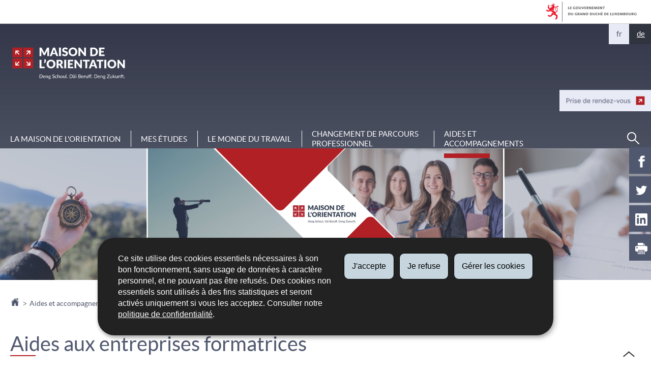

--- FILE ---
content_type: text/html; charset=utf-8
request_url: https://maison-orientation.public.lu/fr/aides-accompagnements/aides-financieres-et-en-nature/aides-entreprises-formatrices.html
body_size: 12920
content:
<!doctype html>

    
        <!--[if IE 7]>
        <html dir="ltr" lang="fr" class="no-js ie ie7 ie-lt8 ie-lt9"><![endif]-->
        <!--[if IE 8]>
        <html dir="ltr" lang="fr" class="no-js ie ie8 ie-lt9"><![endif]-->
        <!--[if gte IE 9]>
        <html dir="ltr" lang="fr" class="no-js ie"><![endif]-->
        <!--[if !IE]><!-->
        <html class="no-js" dir="ltr" lang="fr"><!--<![endif]-->
        <head>
                    

            <meta charset="utf-8"/>

            
                <meta name="google-site-verification" content="TRv0PHj8YqVgTswqhlxi4EzZq8vsb2alunsElaxhimk" />


<script type="text/javascript">(function(u,x,t,w,e,a,k,s){a=function(v){try{u.setItem(t+e,v)}catch(e){}v=JSON.parse(v);for(k=0;k<v.length;k++){s=x.createElement("script");s.text="(function(u,x,t,w,e,a,k){a=u[e]=function(){a.q.push(arguments)};a.q=[];a.t=+new Date;a.c=w;k=x.createElement('script');k.async=1;k.src=t;x.getElementsByTagName('head')[0].appendChild(k)})(window,document,'"+v[k].u+"',"+JSON.stringify(v[k].c)+",'"+v[k].g+"')";x.getElementsByTagName("head")[0].appendChild(s)}};try{k=u.getItem(t+e)}catch(e){}if(k){return a(k)}k=new XMLHttpRequest;k.onreadystatechange=function(){if(k.readyState==4&&k.status==200)a(k.responseText)};k.open("POST",w+e);k.send(x.URL)})(sessionStorage,document,"uxt:","https://api.uxtweak.com/snippet/","50427c4a-136f-45bf-a829-cd7e56af39ff");</script>
            


            

            
                <meta name="description" content="Dans le cadre de l&#39;apprentissage, les entreprises formatrices d&#39;apprentis 
peuvent bénéficier d&#39;aides à la promotion de l’apprentissage et du complément 
d’indemnité dans le cadre de l’apprentissage pour adulte. Dans le cadre de la 
formation continue, les entreprises du secteur privé,..."/>
            
            

            <script>(function(e){e.className=(e.className||"").replace(/\bno-js\b/,"js");})(document.documentElement);
            </script>
            <meta http-equiv="X-UA-Compatible" content="IE=edge"/>
            <meta name="viewport" content="width=device-width, initial-scale=1"/>

            
                <script>
                    function cookieExists (name) {
                        var cks = document.cookie.split(';');
                        for(var i = 0; i < cks.length; i++) {
                            if (cks[i].split('=')[0].trim() === name) {
                                return true;
                            }
                        }
                    }
                    if (!cookieExists('isPublicWebsite')) {
                        document.cookie = 'isPublicWebsite=true';
                    }
                </script>
            

            

            

            
    <title>Aides aux entreprises formatrices - Aides et accompagnements - Maison de 
l'orientation - Luxembourg</title>

            
            


    
        



            

            
    <!--[if gte IE 9]><!-->
    
        
    
<link rel="stylesheet" href="/etc.clientlibs/settings/wcm/designs/ctie/maison_orientation/clientlibs/default.css" type="text/css">



    
    <!--<![endif]-->

    <!--[if lt IE 9]>
    <link rel="stylesheet" href="/etc.clientlibs/settings/wcm/designs/ctie/maison_orientation/clientlibs/default/resources/css/ie.css"/>
    <![endif]-->

    
        <link rel="stylesheet" href="//cdn.public.lu/dam-assets/ctie/orejime/v1/css/main.css"/>
    

    

            <!-- Favicons declarations -->

    <link rel="apple-touch-icon" sizes="180x180" href="/etc.clientlibs/settings/wcm/designs/ctie/maison_orientation/clientlibs/default/resources/img/favicons/apple-touch-icon-180x180.png"/>
    <link rel="icon" type="image/png" href="/etc.clientlibs/settings/wcm/designs/ctie/maison_orientation/clientlibs/default/resources/img/favicons/favicon-32x32.png" sizes="32x32"/>
    <link rel="icon" type="image/png" href="/etc.clientlibs/settings/wcm/designs/ctie/maison_orientation/clientlibs/default/resources/img/favicons/favicon-16x16.png" sizes="16x16"/>
    <link rel="manifest" href="/etc.clientlibs/settings/wcm/designs/ctie/maison_orientation/clientlibs/default/resources/manifest.json"/>
    <link rel="icon" type="image/x-icon" href="/etc.clientlibs/settings/wcm/designs/ctie/maison_orientation/clientlibs/default/resources/img/favicons/favicon.ico"/>
    <meta name="msapplication-config" content="/etc.clientlibs/settings/wcm/designs/ctie/maison_orientation/clientlibs/default/resources/browserconfig.xml"/>
    <meta name="theme-color" content="#ffffff"/>

<!-- Favicons END -->

            
    



            

    <meta property="og:type" content="article"/>
    <meta property="og:title" content="Aides aux entreprises formatrices"/>
    <meta property="og:description" content="Dans le cadre de l'apprentissage, les entreprises formatrices d'apprentis 
peuvent bénéficier d'aides à la promotion de l’apprentissage et du complément 
d’indemnité dans le cadre de l’apprentissage pour adulte. Dans le cadre de la 
formation continue, les entreprises du secteur privé,..."/>

    

    <meta property="og:url" content="http://maison-orientation.public.lu/fr/aides-accompagnements/aides-financieres-et-en-nature/aides-entreprises-formatrices.html"/>

    
    
    
    
    

    
        <meta property="og:image" content="/etc.clientlibs/settings/wcm/designs/ctie/maison_orientation/clientlibs/default/resources/img/social/sharedTW.jpg"/>
        <meta property="og:image:type" content="image/png"/>
    

    <meta property="externalUrl" content="http://maison-orientation.public.lu/fr/aides-accompagnements/aides-financieres-et-en-nature/aides-entreprises-formatrices.html"/>


    <meta property="twitter:card" content="summary"/>
    <meta property="twitter:title" content="Aides aux entreprises formatrices"/>
    <meta property="twitter:description" content="Dans le cadre de l'apprentissage, les entreprises formatrices d'apprentis 
peuvent bénéficier d'aides à la promotion de l’apprentissage et du complément 
d’indemnité dans le cadre de l’apprentissage pour adulte. Dans le cadre de la 
formation continue, les entreprises du secteur privé,..."/>
    

    <meta property="twitter:url" content="http://maison-orientation.public.lu/fr/aides-accompagnements/aides-financieres-et-en-nature/aides-entreprises-formatrices.html"/>

    
    
    
    
    

    
        <meta property="twitter:image" content="/etc.clientlibs/settings/wcm/designs/ctie/maison_orientation/clientlibs/default/resources/img/social/sharedFB.jpg"/>
    

    



            

            
                <script type="opt-in" data-type="application/javascript" data-name="adobedtm" data-src="//assets.adobedtm.com/990f8e50757a/2444cc61bb03/launch-c9a8297d0108.js" async="false"></script>
            
        </head>

        

    <body id="top">

        
        <div class="skiplinks">
<a href="#topnav">Aller à la navigation</a>
<a href="#main">Aller au contenu</a></div>
<div class="govbar" id="govbar">
        
                        <img class="govbar-logo" src="//cdn.public.lu/pictures/logos/gov/fr/gov-light.png" alt="Le Gouvernement du Grand-Duché de Luxembourg"/>
        
        
</div>


  
    
      
    
    
    




    
        
            
            


    

            
        
    


  





    
        <div class="page page--standard-page page--aides-accompagnements page--aides-entreprises-formatrices ">
    


    
        
            <svg xmlns="http://www.w3.org/2000/svg" class="is-hidden iconset"><symbol viewBox="0 0 24 24" id="icon-hierarchy-1"><path d="M20.5 18c-.2-3.4-3-6-6.5-6h-2V5.9c1.4-.2 2.5-1.5 2.5-2.9 0-1.7-1.3-3-3-3s-3 1.3-3 3c0 1.5 1.1 2.7 2.5 2.9V12H9c-3.4 0-6.2 2.7-6.5 6-1.4.3-2.5 1.5-2.5 3 0 1.7 1.3 3 3 3s3-1.3 3-3c0-1.5-1.1-2.7-2.5-2.9C3.8 15.2 6.1 13 9 13h2v5.1c-1.4.2-2.5 1.5-2.5 2.9 0 1.7 1.3 3 3 3s3-1.3 3-3c0-1.5-1.1-2.7-2.5-2.9V13h2c2.9 0 5.2 2.2 5.5 5.1-1.4.2-2.5 1.4-2.5 2.9 0 1.7 1.3 3 3 3s3-1.3 3-3c0-1.5-1.1-2.7-2.5-3z"/></symbol><symbol viewBox="0 0 24 24" id="icon-home-1"><path d="M20.1 7.4c.1.1.2.1.4.1.3 0 .5-.2.5-.5V2.5c0-.3-.2-.5-.5-.5H16c-.2 0-.4.1-.5.3-.1.2 0 .4.1.5l4.5 4.6zM3 12.6V24h7v-7h4v7h7V12.6l-9-9z"/><path d="M23.9 12.7L12.4 1.1c-.2-.2-.5-.2-.7 0L.1 12.6c-.2.2-.2.5 0 .7.2.2.5.2.7 0L12 2.2l11.1 11.1c.2.2.5.2.7 0 .2-.1.3-.4.1-.6z"/></symbol><symbol viewBox="0 0 24 24" id="icon-search"><path d="M9 18c2.1 0 4.1-.7 5.6-2l7.7 7.7c.4.4 1 .4 1.4 0 .4-.4.4-1 0-1.4L16 14.6c1.2-1.5 2-3.5 2-5.6 0-5-4-9-9-9S0 4 0 9s4 9 9 9zM9 2c3.9 0 7 3.1 7 7s-3.1 7-7 7-7-3.1-7-7 3.1-7 7-7z" id="search-Filled_Icons"/></symbol><symbol viewBox="0 0 24 24" id="icon-cog"><path d="M23.5 10h-2.9c-.2-.8-.5-1.7-.8-2.3l2-2c.2-.2.2-.3.2-.4 0-.2 0-.3-.1-.4l-2.8-2.8c-.2-.2-.5-.2-.7 0l-2 2c-.7-.3-1.5-.6-2.3-.8V.5c-.1-.3-.3-.5-.6-.5h-3c-.3 0-.5.2-.5.5v2.9c-.8.2-1.7.4-2.3.7l-2-2c-.2-.2-.5-.2-.7 0L2.1 4.9c-.2.2-.2.5 0 .7l2 2c-.3.7-.5 1.6-.7 2.4H.5c-.3 0-.5.2-.5.5v3c0 .3.2.5.5.5h2.9c.2.8.5 1.7.8 2.3l-2 2c-.2.2-.2.3-.2.4 0 .2 0 .3.1.4l2.8 2.8c.2.2.5.2.7 0l2-2c.7.3 1.5.6 2.3.8v2.9c0 .3.2.5.5.5h3c.3 0 .5-.2.5-.5v-2.9c.8-.2 1.7-.5 2.3-.8l2 2c.2.2.5.2.7 0l2.8-2.8c.2-.2.2-.5 0-.7l-2-2c.3-.7.6-1.5.8-2.3h2.9c.3 0 .5-.2.5-.5v-3c.1-.4-.1-.6-.4-.6zM12 16c-2.2 0-4-1.8-4-4s1.8-4 4-4 4 1.8 4 4-1.8 4-4 4z" id="cog-Filled_Icons"/></symbol><symbol viewBox="0 0 24 24" id="icon-email"><g id="email-Filled_Icons"><path d="M22.7 5l-10.4 8.4c-.1.1-.2.1-.3.1-.1 0-.2 0-.3-.1L1.3 5c-.2.3-.3.6-.3 1v11c0 1.1.9 2 2 2h18c1.1 0 2-.9 2-2V6c0-.4-.1-.7-.3-1z"/><path d="M22 4.3c-.3-.2-.6-.3-1-.3H3c-.4 0-.7.1-1 .3l10 8.1 10-8.1z"/></g></symbol><symbol viewBox="0 0 24 24" id="icon-navigation-drawer-1"><path d="M2.8 6h18.5c.6 0 1-.4 1-1s-.4-1-1-1H2.8c-.5 0-1 .4-1 1s.5 1 1 1zM21.3 9H2.8c-.6 0-1 .4-1 1s.4 1 1 1h18.5c.6 0 1-.4 1-1s-.4-1-1-1zM21.3 14H2.8c-.6 0-1 .4-1 1s.4 1 1 1h18.5c.6 0 1-.4 1-1s-.4-1-1-1zM21.3 19H2.8c-.6 0-1 .4-1 1s.4 1 1 1h18.5c.6 0 1-.4 1-1s-.4-1-1-1z"/></symbol><symbol viewBox="0 0 24 24" id="icon-globe-2"><path d="M21.1 4.2c-.5 1.3-1.4 3.5-2.9 4.2-.1.1-.2.1-.3 0-1.1-.3-2.1.1-2.7.4.2.3.5.8.7 1.8.2.1.6 0 .8-.1.2-.1.4-.1.6.1 1.2 1.2-.4 2.8-1.3 3.8l-.5.5.1.1c.2.2.5.5.6.9 0 .3-.1.6-.4.8-.5.5-1 .8-1.4 1-.1 1.7-1.4 2.7-3.5 2.7-1 0-2-2.5-2-3 0-.4.2-.7.3-1 .1-.2.2-.4.2-.5 0-.2-.4-.7-.9-1.1-.1-.1-.1-.2-.1-.4 0-.4-.1-.7-.2-.9-.3-.2-.8-.2-1.5-.2h-.8c-1.6 0-2-1.6-2-2.5 0-.2 0-3.9 2.9-4.5 1.3-.3 2.2-.2 2.7.2.3.4.4.6.5.7.5.4 1.5.2 2.3 0 .3-.1.5-.1.8-.2.1-.8.1-1.7 0-2-.6.3-1.2.3-1.7 0s-.8-.8-.9-1.5C10.4 2.1 13.1.9 15 .3c-1-.3-2-.4-3.1-.4C5.4 0 0 5.4 0 12s5.4 12 12 12 12-5.4 12-12c0-3-1.1-5.7-2.9-7.8z"/></symbol><symbol viewBox="0 0 24 24" id="icon-arrow-up-12"><path d="M1.5 19.5c-.2 0-.4-.1-.6-.2-.4-.3-.5-1-.1-1.4l10.5-13c.2-.2.5-.4.8-.4s.6.1.8.4l11 13c.4.4.3 1.1-.1 1.4-.4.4-1.1.3-1.4-.1L12 7.1l-9.7 12c-.2.3-.5.4-.8.4"/></symbol><symbol viewBox="0 0 24 24" id="icon-arrow-down-12"><path d="M12 19.5c-.3 0-.6-.1-.8-.4l-11-13c-.4-.4-.3-1.1.1-1.4.4-.4 1.1-.3 1.4.1L12 17 22.2 4.9c.4-.4 1-.5 1.4-.1s.5 1 .1 1.4l-11 13c-.1.2-.4.3-.7.3"/></symbol><symbol viewBox="0 0 24 24" id="icon-arrow-left-12"><path d="M18.5 24c-.2 0-.5-.1-.6-.2l-13-11c-.2-.2-.4-.5-.4-.8s.1-.6.4-.8l13-11c.4-.4 1.1-.3 1.4.1.4.4.3 1.1-.1 1.4L7 12l12.1 10.2c.4.4.5 1 .1 1.4-.1.3-.4.4-.7.4"/></symbol><symbol viewBox="0 0 24 24" id="icon-arrow-right-12"><path d="M5.5 24c-.3 0-.6-.1-.8-.4-.4-.4-.3-1.1.1-1.4L17 12 4.9 1.8c-.4-.4-.5-1-.1-1.4s1-.5 1.4-.1l13 11c.2.2.4.5.4.8s-.1.6-.4.8l-13 11c-.2 0-.5.1-.7.1"/></symbol><symbol viewBox="0 0 24 24" id="icon-bin-1"><path d="M23 3h-7V.5c0-.3-.2-.5-.5-.5h-8c-.3 0-.5.2-.5.5V3H1c-.3 0-.5.2-.5.5s.2.5.5.5h2v19.5c0 .3.2.5.5.5h16c.3 0 .5-.2.5-.5V4h3c.3 0 .5-.2.5-.5S23.3 3 23 3zM8 18.5c0 .3-.2.5-.5.5s-.5-.2-.5-.5v-11c0-.3.2-.5.5-.5s.5.2.5.5v11zM8 1h7v2H8V1zm4 17.5c0 .3-.2.5-.5.5s-.5-.2-.5-.5v-11c0-.3.2-.5.5-.5s.5.2.5.5v11zm4 0c0 .3-.2.5-.5.5s-.5-.2-.5-.5v-11c0-.3.2-.5.5-.5s.5.2.5.5v11z"/></symbol><symbol viewBox="0 0 24 24" id="icon-book-download-2"><g id="book-download-2-Filled_Icons"><path d="M19.5 4h-13C5.7 4 5 3.3 5 2.5S5.7 1 6.5 1h13c.3 0 .5-.2.5-.5s-.2-.5-.5-.5h-13C5.1 0 4 1.1 4 2.5v14C4 17.9 5.1 19 6.5 19H11v-7c0-.8.7-1.5 1.5-1.5s1.5.7 1.5 1.5v7h5.5c.3 0 .5-.2.5-.5v-14c0-.3-.2-.5-.5-.5z"/><path d="M15.4 20.6s-.1 0 0 0c-.2-.2-.5-.2-.7 0l-1.1 1.1-.6.6V12c0-.3-.2-.5-.5-.5s-.5.2-.5.5v10.3l-.5-.5-1.1-1.1s-.1-.1-.2-.1h-.4c-.1 0-.1.1-.2.1 0 0-.1.1-.1.2v.4c0 .1.1.1.1.2l1.7 1.7.8.8.1.1h.4c.1 0 .1-.1.2-.1l.8-.8 1.7-1.7s.1-.1.1-.2v-.2-.2-.3zM6.5 2c-.3 0-.5.2-.5.5s.2.5.5.5h12c.3 0 .5-.2.5-.5s-.2-.5-.5-.5h-12z"/></g></symbol><symbol viewBox="0 0 24 24" id="icon-download-4"><path d="M19.4 15.6c-.2-.4-.5-.6-.9-.6H15v-1.5c0-.6-.4-1-1-1s-1 .4-1 1V16c0 .6.4 1 1 1h2l-4.5 4.6L7 17h2c.6 0 1-.4 1-1v-2.5c0-.6-.4-1-1-1s-1 .4-1 1V15H4.5c-.4 0-.8.3-.9.6-.2.4-.1.8.3 1.1l7 7c.2.2.4.3.7.3.2 0 .5-.1.7-.3l7-7c.2-.2.3-.7.1-1.1zM14 11.5c.6 0 1-.4 1-1v-2c0-.6-.4-1-1-1s-1 .4-1 1v2c0 .6.4 1 1 1zM9 11.5c.6 0 1-.4 1-1v-2c0-.6-.4-1-1-1s-1 .4-1 1v2c0 .6.4 1 1 1zM14 6.5c.6 0 1-.4 1-1v-1c0-.6-.4-1-1-1s-1 .4-1 1v1c0 .6.4 1 1 1zM9 6.5c.6 0 1-.4 1-1v-1c0-.6-.4-1-1-1s-1 .4-1 1v1c0 .6.4 1 1 1zM14 2.5c.6 0 1-.4 1-1V1c0-.6-.4-1-1-1s-1 .4-1 1v.5c0 .6.4 1 1 1zM9 2.5c.6 0 1-.4 1-1V1c0-.6-.4-1-1-1S8 .4 8 1v.5c0 .6.4 1 1 1z"/></symbol><symbol viewBox="0 0 24 24" id="icon-logo-facebook"><path d="M18.8 7.5h-4.3V5.6c0-.9.6-1.1 1-1.1h3v-4h-4.3c-3.9 0-4.7 2.9-4.7 4.8v2.1h-3v4h3v12h5v-12h3.9l.4-3.9z" id="logo-facebook-Filled_Icons"/></symbol><symbol viewBox="0 0 24 24" id="icon-logo-google-plus-1"><g id="logo-google-plus-1-Filled_Icons"><path d="M11.4 12.9c-.7-.5-1.4-1.3-1.4-1.5 0-.4 0-.6 1-1.4 1.2-1 1.9-2.2 1.9-3.6 0-1.2-.4-2.3-1-3h.5c.1 0 .2 0 .3-.1l1.4-1c.2-.1.2-.3.2-.5-.1-.2-.2-.3-.5-.3H7.6c-.7 0-1.3.1-2 .3-2.2.8-3.8 2.7-3.8 4.7 0 2.8 2.1 4.8 5 4.9-.1.2-.1.4-.1.6 0 .4.1.8.3 1.2h-.1c-2.7 0-5.2 1.3-6.1 3.3-.2.5-.4 1-.4 1.6 0 .5.1 1 .4 1.4.6 1 1.8 1.9 3.5 2.3.9.2 1.8.3 2.8.3.9 0 1.7-.1 2.5-.3 2.4-.7 4-2.5 4-4.5.1-2-.5-3.2-2.2-4.4zm-7.7 4.5c0-1.4 1.8-2.7 3.9-2.7h.1c.5 0 .9.1 1.3.2.1.1.3.2.4.3 1 .7 1.6 1.1 1.8 1.8 0 .2.1.3.1.5 0 1.8-1.3 2.7-4 2.7-2.1 0-3.6-1.2-3.6-2.8zM5.6 3.9c.3-.4.8-.6 1.2-.6h.1c1.3 0 2.6 1.5 2.9 3.3.1 1-.1 2-.6 2.5-.4.5-.8.7-1.3.7C6.5 9.7 5.2 8.2 5 6.4c-.2-1 0-1.9.6-2.5zM23.5 9.5h-3v-3h-2v3h-3v2h3v3h2v-3h3z"/></g></symbol><symbol viewBox="0 0 24 24" id="icon-logo-linkedin"><path d="M20.4 20.4h-3.5v-5.5c0-1.3 0-3.1-1.9-3.1s-2.1 1.4-2.1 2.9v5.6H9.4V8.9h3.4v1.5c.7-1.2 2-1.9 3.3-1.9 3.5 0 4.2 2.4 4.2 5.4l.1 6.5zm-15-13c-1.2 0-2-.9-2-2s.9-2 2-2 2 .9 2 2c.1 1.1-.9 2-2 2m1.7 13H3.6V8.9h3.5v11.5zM22.2 0H1.8C.9 0 .1.7.1 1.8v20.5c0 .9.8 1.8 1.8 1.8h20.4c.9 0 1.8-.7 1.8-1.8V1.8C23.9.7 23.1 0 22.2 0"/></symbol><symbol viewBox="0 0 24 24" id="icon-logo-rss"><g id="logo-rss-Filled_Icons"><path d="M12.5 24h-1c0-6.4-5.2-11.5-11.5-11.5v-1c6.9 0 12.5 5.6 12.5 12.5zM0 18.5V24h5.5c0-3.4-2.1-5.5-5.5-5.5z"/><path d="M20 24h-1C19 13.5 10.5 5 0 5V4c11 0 20 9 20 20z"/></g></symbol><symbol viewBox="0 0 24 24" id="icon-logo-twitter-bird"><path d="M23.4 4.8c-.8.4-1.5.4-2.2 0 .9-.6 1-1 1.3-2-.9.5-1.9.9-2.9 1.1-.8-.9-2-1.4-3.3-1.4-2.5 0-4.5 2-4.5 4.5 0 .4 0 .7.1 1-3.8-.2-7.1-2-9.4-4.7-.3.7-.6 1.5-.6 2.3 0 1.6.8 3 2 3.8-.7 0-1.4-.2-2.1-.6v.1c0 2.2 1.6 4 3.6 4.5-.7.2-1.4.2-2.1.1.6 1.8 2.3 3.1 4.2 3.2-1.9 1.5-4.4 2.2-6.7 1.9 2 1.3 4.4 2 7 2 8.4 0 12.9-6.9 12.9-12.9v-.6c1.1-.8 2.1-1.4 2.7-2.3z" id="logo-twitter-bird-Filled_Icons"/></symbol><symbol viewBox="0 0 503.84 503.84" id="icon-logo-instagram"><g id="logo-instagram-Layer_2" data-name="Layer 2"><g id="logo-instagram-Logo"><path d="M251.92 45.39c67.27 0 75.23.26 101.8 1.47 24.56 1.12 37.9 5.22 46.78 8.67a78.05 78.05 0 0129 18.84 78.05 78.05 0 0118.84 29c3.45 8.88 7.55 22.22 8.67 46.78 1.21 26.56 1.47 34.53 1.47 101.8s-.26 75.23-1.47 101.8c-1.12 24.56-5.22 37.9-8.67 46.78a83.43 83.43 0 01-47.81 47.81c-8.88 3.45-22.22 7.55-46.78 8.67-26.56 1.21-34.53 1.47-101.8 1.47s-75.24-.26-101.8-1.47c-24.56-1.12-37.9-5.22-46.78-8.67a78.05 78.05 0 01-29-18.84 78.05 78.05 0 01-18.84-29c-3.45-8.88-7.55-22.22-8.67-46.78-1.21-26.56-1.47-34.53-1.47-101.8s.26-75.23 1.47-101.8c1.12-24.56 5.22-37.9 8.67-46.78a78.05 78.05 0 0118.84-29 78.05 78.05 0 0129-18.84c8.88-3.45 22.22-7.55 46.78-8.67 26.56-1.21 34.53-1.47 101.8-1.47m0-45.39c-68.42 0-77 .29-103.87 1.52S102.93 7 86.9 13.23a123.49 123.49 0 00-44.62 29.05A123.49 123.49 0 0013.23 86.9C7 102.93 2.74 121.24 1.52 148.05S0 183.5 0 251.92s.29 77 1.52 103.87S7 400.91 13.23 416.94a123.49 123.49 0 0029.06 44.62 123.49 123.49 0 0044.61 29.06c16 6.23 34.34 10.49 61.15 11.71s35.45 1.52 103.87 1.52 77-.29 103.87-1.52 45.13-5.48 61.15-11.71a128.82 128.82 0 0073.68-73.68c6.23-16 10.49-34.34 11.71-61.15s1.52-35.45 1.52-103.87-.29-77-1.52-103.87-5.48-45.13-11.71-61.15a123.49 123.49 0 00-29.06-44.62 123.49 123.49 0 00-44.62-29.06C400.91 7 382.6 2.74 355.79 1.52S320.34 0 251.92 0z"/><path d="M251.92 122.56a129.36 129.36 0 10129.37 129.36 129.36 129.36 0 00-129.37-129.36zm0 213.34a84 84 0 1184-84 84 84 0 01-84 83.99z"/><circle cx="386.4" cy="117.44" r="30.23"/></g></g></symbol><symbol viewBox="0 0 24 24" id="icon-fax-machine"><path d="M0 7.5v13c0 .8.7 1.5 1.5 1.5H2V6h-.5C.7 6 0 6.7 0 7.5zM7.5 3H6V.5c0-.3-.2-.5-.5-.5S5 .2 5 .5v2.6c-1.1.2-2 1.2-2 2.4v16C3 22.9 4.1 24 5.5 24h2c1.4 0 2.5-1.1 2.5-2.5v-16C10 4.1 8.9 3 7.5 3zM21.5 6H11v16h10.5c.8 0 1.5-.7 1.5-1.5v-13c0-.8-.7-1.5-1.5-1.5zM14 18h-1v-1h1v1zm0-2h-1v-1h1v1zm0-2h-1v-1h1v1zm3 4h-1v-1h1v1zm0-2h-1v-1h1v1zm0-2h-1v-1h1v1zm3 4h-1v-1h1v1zm0-2h-1v-1h1v1zm0-2h-1v-1h1v1zm0-3.5c0 .3-.2.5-.5.5h-6c-.3 0-.5-.2-.5-.5v-2c0-.3.2-.5.5-.5h6c.3 0 .5.2.5.5v2z"/><path d="M22 6.5h-1V2.7L18.8 1H13v5.5h-1v-6c0-.3.2-.5.5-.5H19c.1 0 .2 0 .3.1l2.5 2c.1.1.2.2.2.4v4z"/><g><path d="M14 2h3.5v1H14z"/></g><g><path d="M14 4h6v1h-6z"/></g></symbol><symbol viewBox="0 0 24 24" id="icon-phone-circle"><g id="phone-circle-Filled_Icons"><path d="M17.5 15.6c0-.2-.1-.4-.2-.5L16 13.7c-.2-.2-.3-.2-.5-.2s-.5.1-.7.3l-.5.5c-.2.2-.5.2-.7 0-1.5-1.2-2.9-2.6-4.1-4.1-.2-.2-.1-.5 0-.7L10 9c.2-.2.3-.4.3-.6 0-.2-.1-.4-.2-.5L8.9 6.7c-.1-.2-.3-.2-.5-.2s-.4.1-.6.3l-.8.8c-.5.5-.7 1.3-.3 1.8 2 3.2 4.7 5.9 7.9 7.9.5.3 1.3.2 1.8-.3l.3-.3.5-.5c.2-.2.3-.4.3-.6z"/><path d="M12 0C5.4 0 0 5.4 0 12s5.4 12 12 12 12-5.4 12-12S18.6 0 12 0zm8.4 17.8c-.2.2-.5.3-.7.1-.2-.2-.3-.5-.1-.7 1.1-1.5 1.6-3.3 1.6-5.2 0-5.1-4.1-9.2-9.2-9.2S2.8 6.9 2.8 12s4.1 9.2 9.2 9.2c2.4 0 4-.6 4.6-1.8.3-.5.3-1.1.3-1.5-.5.4-1 .6-1.6.6-.4 0-.9-.1-1.2-.3-3.3-2.1-6.1-4.9-8.2-8.2-.6-1-.5-2.3.4-3.1l.8-.8c.7-.7 1.9-.8 2.5-.1l1.3 1.3c.3.3.5.8.5 1.3s-.2.9-.6 1.3l-.1.1c1 1.2 2.1 2.3 3.3 3.3l.2-.2c.7-.7 1.9-.7 2.5-.1l1.3 1.3c.3.3.5.8.5 1.3s-.2.9-.6 1.3l-.2.2c.2.6.3 1.6-.1 2.5-.5 1.2-1.9 2.6-5.6 2.6-5.6 0-10.2-4.6-10.2-10.2S6.4 1.8 12 1.8 22.2 6.4 22.2 12c0 2.1-.6 4.1-1.8 5.8z"/></g></symbol><symbol viewBox="0 0 24 24" id="icon-map-pin-2"><path d="M13 17c0 .8-.7 1.5-1.5 1.5S10 17.8 10 17v-5.6l-2 .4v12l8-1.8V10l-3 .7V17zM23.6 12L17 10.1v12l6.4 1.8c.2 0 .3 0 .4-.1.1-.1.2-.2.2-.4v-11c0-.1-.1-.3-.4-.4zM.2 10.1c-.1.1-.2.2-.2.4v11c0 .2.1.4.4.5L7 23.9v-12L.6 10c-.1 0-.3 0-.4.1z"/><path d="M11 7v10c0 .3.2.5.5.5s.5-.2.5-.5V7c1.7-.2 3-1.7 3-3.5C15 1.6 13.4 0 11.5 0S8 1.6 8 3.5C8 5.3 9.3 6.7 11 7zm.5-5c.8 0 1.5.7 1.5 1.5 0 .3-.2.5-.5.5s-.5-.2-.5-.5-.2-.5-.5-.5-.5-.2-.5-.5.2-.5.5-.5z"/></symbol><symbol viewBox="0 0 24 24" id="icon-map-pin-1"><path d="M.3.1C.1.1 0 .3 0 .5v16c0 .2.1.3.2.4L7 21.8V4.5L.8.1C.6 0 .4 0 .3.1zM19.5 11c.9 0 1.7.2 2.5.6V5.5c0-.2-.1-.3-.2-.4L15 .3v13.1c1-1.5 2.6-2.4 4.5-2.4zM8 21.8l6-4.3V.3L8 4.5z"/><path d="M19.5 12C17 12 15 14 15 16.5c0 2 2.8 5.8 4.1 7.3.1.1.2.2.4.2s.3-.1.4-.2c1.3-1.6 4.1-5.3 4.1-7.3 0-2.5-2-4.5-4.5-4.5zm0 6.5c-1.1 0-2-.9-2-2s.9-2 2-2 2 .9 2 2-.9 2-2 2z"/></symbol><symbol viewBox="0 0 24 24" id="icon-print-text"><g id="print-text-Filled_Icons"><circle cx="3.5" cy="10.5" r=".5"/><path d="M21.5 7h-19C1.1 7 0 8.1 0 9.5v6C0 16.9 1.1 18 2.5 18H5v4.5c0 .3.2.5.5.5h13c.3 0 .5-.2.5-.5V18h2.5c1.4 0 2.5-1.1 2.5-2.5v-6C24 8.1 22.9 7 21.5 7zm-18 5c-.8 0-1.5-.7-1.5-1.5S2.7 9 3.5 9 5 9.7 5 10.5 4.3 12 3.5 12zM18 22H6v-7h12v7zM5.5 6h13c.3 0 .5-.2.5-.5v-1c0-.1-.1-.3-.1-.4l-3-3c-.1 0-.3-.1-.4-.1h-10c-.3 0-.5.2-.5.5v4c0 .3.2.5.5.5zm10-4.5l3 3h-3v-3z"/><path d="M7.5 17h9c.3 0 .5-.2.5-.5s-.2-.5-.5-.5h-9c-.3 0-.5.2-.5.5s.2.5.5.5zM7.5 19h9c.3 0 .5-.2.5-.5s-.2-.5-.5-.5h-9c-.3 0-.5.2-.5.5s.2.5.5.5zM7.5 21h9c.3 0 .5-.2.5-.5s-.2-.5-.5-.5h-9c-.3 0-.5.2-.5.5s.2.5.5.5z"/></g></symbol><symbol viewBox="0 0 24 24" id="icon-launch"><path d="M17 12.5c-.6 0-1 .4-1 1V19H5V8h5.5c.6 0 1-.4 1-1s-.4-1-1-1H4c-.6 0-1 .4-1 1v13c0 .6.4 1 1 1h13c.6 0 1-.4 1-1v-6.5c0-.6-.4-1-1-1z"/><path d="M20.9 3.6c-.1-.2-.3-.4-.5-.5-.1-.1-.3-.1-.4-.1h-6c-.6 0-1 .4-1 1s.4 1 1 1h3.6L6.8 15.8c-.4.4-.4 1 0 1.4.2.2.5.3.7.3s.5-.1.7-.3L19 6.4V10c0 .6.4 1 1 1s1-.4 1-1V4c0-.1 0-.3-.1-.4z"/></symbol><symbol viewBox="0 0 24 24" id="icon-navigation-show-more-1"><g id="navigation-show-more-1-Filled_Icons"><circle cx="3" cy="12" r="3"/><circle cx="12" cy="12" r="3"/><circle cx="21" cy="12" r="3"/></g></symbol><symbol viewBox="0 0 24 24" id="icon-phone-call-outgoing"><g id="phone-call-outgoing-Filled_Icons"><path d="M17.2 16.2c-.5-.5-1.1-.7-1.8-.7s-1.3.3-1.8.7l-.4.4c-2.1-1.7-4.1-3.7-5.8-5.8l.4-.4c1-1 1-2.6 0-3.5L5.7 4.7C5.3 4.2 4.6 4 4 4c-.7 0-1.3.2-1.8.7L1 5.9c-1.2 1.2-1.4 3-.4 4.4 3.4 5.2 8 9.7 13.1 13.1.6.4 1.2.6 1.9.6.9 0 1.8-.4 2.5-1l1.2-1.2c1-1 1-2.6 0-3.5l-2.1-2.1zM24 .4s0-.1 0 0c-.1-.2-.2-.3-.3-.4H17c-.3 0-.5.2-.5.5s.2.5.5.5h5.3l-9.1 9.1c-.2.2-.2.5 0 .7.1.1.2.1.4.1.1 0 .3 0 .4-.1l9-9.1V7c0 .3.2.5.5.5s.5-.2.5-.5V.5.4z"/></g></symbol><symbol viewBox="0 0 24 24" id="icon-infomation-circle"><path d="M11.5 1C5.2 1 0 6.2 0 12.5S5.2 24 11.5 24 23 18.8 23 12.5 17.8 1 11.5 1zM11 6c.6 0 1 .4 1 1s-.4 1-1 1-1-.4-1-1 .4-1 1-1zm3.5 14h-6c-.3 0-.5-.2-.5-.5s.2-.5.5-.5H11v-8H9.5c-.3 0-.5-.2-.5-.5s.2-.5.5-.5h2c.3 0 .5.2.5.5V19h2.5c.3 0 .5.2.5.5s-.2.5-.5.5z"/></symbol><symbol viewBox="0 0 24 24" id="icon-network-web"><path d="M5.6 14.5c-.3 0-.5-.2-.5-.4l-.6-4c0-.3.1-.5.4-.6.3 0 .5.1.6.4l.3 1.9c.1-.4.8-.4.9 0L7 9.9c0-.3.3-.5.6-.4.3.1.4.3.4.6l-.6 4c0 .2-.2.4-.5.4-.2 0-.4-.1-.5-.3l-.2-.5-.2.5c0 .2-.2.3-.4.3zM11.6 14.5c-.3 0-.5-.2-.5-.4l-.6-4c0-.3.1-.5.4-.6.3 0 .5.1.6.4l.3 1.9c.1-.2.3-.3.5-.3s.4.1.5.3l.2-1.9c0-.3.3-.5.6-.4.3 0 .5.3.4.6l-.6 4c0 .2-.2.4-.5.4-.2 0-.4-.1-.5-.3l-.2-.5-.2.5c0 .2-.2.3-.4.3zM18.9 14.5c-.2 0-.4-.1-.5-.3l-.2-.5-.2.5c-.1.2-.3.4-.5.3-.2 0-.4-.2-.5-.4l-.6-4c0-.3.1-.5.4-.6.3 0 .5.1.6.4l.3 1.9c.1-.2.3-.3.5-.3s.4.1.5.3l.3-1.9c0-.3.3-.5.6-.4.3 0 .5.3.4.6l-.6 4c0 .2-.2.4-.5.4zM9.7 18c.6 1.2 1.3 2.5 2.2 3.7l.1-.1c.9-1.2 1.6-2.4 2.2-3.7H9.7zM8.6 18H3.5c1.8 2.6 4.7 4.3 7.9 4.5l-.1-.2c-1.2-1.4-2-2.8-2.7-4.3zM12.8 22.3l-.2.2c3.2-.2 6.1-1.9 7.9-4.5h-5.2c-.6 1.4-1.4 2.9-2.5 4.3zM14.6 6c-.6-1.3-1.5-2.5-2.5-3.7H12l-.1.1C10.9 3.5 10 4.7 9.4 6h5.2zM15.7 6h5c-1.8-2.6-4.7-4.3-7.9-4.5l.1.2C14.1 3 15 4.5 15.7 6zM11.2 1.7l.1-.1C8 1.7 5.1 3.4 3.3 6h5C9 4.5 10 3 11.2 1.7z"/><path d="M23.5 8h-1.8c-.1-.3-.3-.7-.5-1H16c.1.3.2.7.3 1h-1c-.1-.3-.2-.7-.3-1H9c-.1.3-.2.7-.3 1h-1c.1-.3.2-.7.3-1H2.7c-.2.3-.3.7-.5 1H.5c-.3 0-.5.2-.5.5v7c0 .3.2.5.5.5h1.9c.1.3.3.7.5 1h5.4c-.1-.3-.2-.7-.3-1h1.1c.1.3.2.7.3 1h5.5c.1-.3.2-.7.3-1h1.1c-.1.3-.2.7-.3 1h5.4c.2-.3.3-.7.5-1h1.8c.3 0 .5-.2.5-.5v-7c-.2-.3-.4-.5-.7-.5zm-.5 7H1V9h22v6z"/></symbol><symbol viewBox="0 0 24 24" id="icon-remove-circle-1"><path d="M11.5 0C5.2 0 0 5.1 0 11.5c0 3.1 1.2 6 3.4 8.1 2.2 2.2 5.1 3.4 8.1 3.4C17.8 23 23 17.9 23 11.5 23 5.2 17.9 0 11.5 0zm0 22.5zm4.6-7.1c.2.2.2.5 0 .7-.1.1-.2.1-.4.1-.1 0-.3 0-.4-.1l-3.9-3.9-3.9 3.9c-.1.1-.2.1-.4.1-.1 0-.3 0-.4-.1-.2-.2-.2-.5 0-.7l3.9-3.9-3.7-3.9c-.2-.2-.2-.5 0-.7.2-.2.5-.2.7 0l3.9 3.9 3.9-3.9c.2-.2.5-.2.7 0 .2.2.2.5 0 .7l-3.9 3.9 3.9 3.9z" id="remove-circle-1-Filled_Icons"/></symbol><symbol viewBox="0 0 24 24" id="icon-smartphone-iphone"><path d="M16.5 0h-9C6.1 0 5 1.1 5 2.5v19C5 22.9 6.1 24 7.5 24h9c1.4 0 2.5-1.1 2.5-2.5v-19C19 1.1 17.9 0 16.5 0zm-7 2h5c.3 0 .5.2.5.5s-.2.5-.5.5h-5c-.3 0-.5-.2-.5-.5s.2-.5.5-.5zM12 22.5c-.6 0-1-.4-1-1s.4-1 1-1 1 .4 1 1-.4 1-1 1zm6-3.5H6V5h12v14z" id="smartphone-iphone-Filled_Icons"/></symbol><symbol viewBox="0 0 24 24" id="icon-close"><path d="M13.4 12L23.7 1.7c.4-.4.4-1 0-1.4-.4-.4-1-.4-1.4 0L12 10.6 1.7.3C1.3-.1.7-.1.3.3c-.4.4-.4 1 0 1.4L10.6 12 .3 22.3c-.4.4-.4 1 0 1.4.2.2.4.3.7.3.3 0 .5-.1.7-.3L12 13.4l10.3 10.3c.2.2.5.3.7.3.3 0 .5-.1.7-.3.4-.4.4-1 0-1.4L13.4 12z" id="close-Filled_Icons"/></symbol><symbol viewBox="0 0 24 24" id="icon-email-at-sign"><g id="email-at-sign-Filled_Icons"><path d="M12 2C9.2 2 7 4.2 7 7s2.2 5 5 5c1 0 2-.3 2.8-.9.2-.2.3-.5.1-.7-.2-.2-.5-.3-.7-.1-.6.5-1.4.7-2.2.7-2.2 0-4-1.8-4-4s1.8-4 4-4 4 1.8 4 4v.4c0 .5-.4.9-.9.9s-.9-.4-.9-.9V7c0-1.2-1-2.3-2.3-2.3-1.2 0-2.3 1-2.3 2.3 0 1.2 1 2.3 2.3 2.3.7 0 1.2-.3 1.7-.7.4.4.9.7 1.5.7 1 0 1.9-.8 1.9-1.9V7c0-2.8-2.2-5-5-5zm0 6.3c-.7 0-1.3-.6-1.3-1.3 0-.7.6-1.3 1.3-1.3.7 0 1.3.6 1.3 1.3 0 .7-.6 1.3-1.3 1.3z"/><path d="M17.8 15.9c-.1.1-.2.1-.3.1-.2 0-.3-.1-.4-.2-.2-.2-.1-.5.1-.7l6.3-4.2L20 8.5v-8c0-.3-.2-.5-.5-.5h-15c-.3 0-.5.2-.5.5v8L.5 10.9l6.3 4.2c.2.2.3.5.1.7-.1.1-.2.2-.4.2-.1 0-.2 0-.3-.1L0 11.8V22c0 1.1.9 2 2 2h20c1.1 0 2-.9 2-2V11.8l-6.2 4.1zM5 13V1h14v12H5zm15.9 7.8c-.1.1-.2.2-.4.2-.1 0-.2 0-.3-.1L15.3 17H8.7l-4.9 3.9c-.2.2-.5.1-.7-.1-.2-.2-.1-.5.1-.7l5-4c.1-.1.2-.1.3-.1h7c.1 0 .2 0 .3.1l5 4c.2.2.3.5.1.7z"/></g></symbol></svg>
        
    
    



  <header role="banner" class="page-header">
    
    <div class="page-logo">
        
            <a href="/fr.html" title="Maison de l&#39;Orientation — Allez à l’accueil">
                
                
                
                
                    
                    
                    <img src="/etc.clientlibs/settings/wcm/designs/ctie/maison_orientation/clientlibs/default/resources/img/logo-mo.svg" alt="Maison de l&#39;Orientation"/>
                

                
                
            </a>
        
    </div>

    <div class="page-langs">
    <div class="dropdown dropdown--right">
        <p class="at">Changer de langue</p>
        <button class="btn btn--nude" title="Changer de langue">
            <svg class="icon" viewBox="0 0 24 24" width="24" height="24" aria-hidden="true" focusable="false">
                <use xmlns:xlink="http://www.w3.org/1999/xlink" xlink:href="#icon-globe-2" x="0" y="0"/>
            </svg>
            <span>Langues</span>
            <svg class="icon icon--small" viewBox="0 0 24 24" width="24" height="24" aria-hidden="true" focusable="false">
                <use xmlns:xlink="http://www.w3.org/1999/xlink" xlink:href="#icon-arrow-down-12" x="0" y="0"/>
            </svg>
        </button>
        <ul class="menu">
            <li>
                <span aria-current="true" class="menu-item lang lang--fr is--active" title="Version française (FR)" aria-label="Version française (FR)" lang="fr">fr
                </span>

               
            </li>
        
            <li>
                

               <a class="menu-item lang lang--de" title="Deutsche Fassung (DE)" aria-label="Deutsche Fassung (DE)" rel="alternate" lang="de" hreflang="de" href="/de/aides-accompagnements/aides-financieres-et-en-nature/aides-entreprises-formatrices.html">de</a>
            </li>
        </ul>
    </div>
</div>
    
    
        <a class="anchor" href="#topnav" role="button">
            <svg class="icon" viewBox="0 0 24 24" width="24" height="24" aria-hidden="true" focusable="false">
                <use xmlns:xlink="http://www.w3.org/1999/xlink" xlink:href="#icon-navigation-drawer-1" x="0" y="0"/>
            </svg>
            <span>Menu <span>principal</span></span>
        </a>
    



    
    
    

    <nav class="page-headernav" id="topnav" role="navigation" aria-label="Menu principal">
        
    <ul class="nav nav--primary">
        
            <li class="nav-item nav--maison-orientation ">
                <a href="/fr/maison-orientation.html">La Maison de l'orientation</a>
                <ul>
                    <li class="subnav-item subnav-item--espace-conseil  ">
                        <a href="/fr/maison-orientation/espace-conseil.html">Espace Conseil et Information</a>
                        
                    </li>
                
                    <li class="subnav-item subnav-item--coaching-orientation  ">
                        <a href="/fr/maison-orientation/coaching-orientation.html">Coaching d'orientation</a>
                        
                    </li>
                
                    <li class="subnav-item subnav-item--services  ">
                        <a href="/fr/maison-orientation/services.html">Services</a>
                        
                    </li>
                
                    <li class="subnav-item subnav-item--prise-rendez-vous  ">
                        <a href="/fr/maison-orientation/prise-rendez-vous.html">Prise de rendez-vous</a>
                        
                    </li>
                </ul>
            </li>
        
            <li class="nav-item nav--etudes ">
                <a href="/fr/etudes.html">Mes études</a>
                <ul>
                    <li class="subnav-item subnav-item--fondamental-secondaire  ">
                        <a href="/fr/etudes/fondamental-secondaire.html">Fondamental et secondaire</a>
                        
                    </li>
                
                    <li class="subnav-item subnav-item--portes-ouvertes-des-lycees-luxembourg  ">
                        <a href="/fr/etudes/portes-ouvertes-des-lycees-luxembourg.html">Portes ouvertes des lycées et universités</a>
                        
                    </li>
                
                    <li class="subnav-item subnav-item--apres-bac  ">
                        <a href="/fr/etudes/apres-bac.html">Que faire après le bac?</a>
                        
                    </li>
                </ul>
            </li>
        
            <li class="nav-item nav--monde-du-travail ">
                <a href="/fr/monde-du-travail.html">Le monde du travail</a>
                <ul>
                    <li class="subnav-item subnav-item--je-decouvre  ">
                        <a href="/fr/monde-du-travail/je-decouvre.html">Je découvre</a>
                        
                    </li>
                
                    <li class="subnav-item subnav-item--premieres-experiences-professionnelles  ">
                        <a href="/fr/monde-du-travail/premieres-experiences-professionnelles.html">Opportunités pour les jeunes</a>
                        
                    </li>
                
                    <li class="subnav-item subnav-item--apprentissage  ">
                        <a href="/fr/monde-du-travail/apprentissage.html">Apprentissage</a>
                        
                    </li>
                
                    <li class="subnav-item subnav-item--vers-emploi  ">
                        <a href="/fr/monde-du-travail/vers-emploi.html">Vers l'emploi</a>
                        
                    </li>
                </ul>
            </li>
        
            <li class="nav-item nav--changement-parcours-professionnel ">
                <a href="/fr/changement-parcours-professionnel.html">Changement de parcours professionnel</a>
                <ul>
                    <li class="subnav-item subnav-item--aide-reorientation-reinsertion  ">
                        <a href="/fr/changement-parcours-professionnel/aide-reorientation-reinsertion.html">Aide à la réorientation / réinsertion</a>
                        
                    </li>
                
                    <li class="subnav-item subnav-item--reprendre-etudes-suivre-formation  ">
                        <a href="/fr/changement-parcours-professionnel/reprendre-etudes-suivre-formation.html">Reprendre des études / Suivre une formation</a>
                        
                    </li>
                
                    <li class="subnav-item subnav-item--reconnaitre-diplomes-valider-experiences  ">
                        <a href="/fr/changement-parcours-professionnel/reconnaitre-diplomes-valider-experiences.html">Reconnaître mes diplômes et valider mes expériences</a>
                        
                    </li>
                </ul>
            </li>
        
            <li class="nav-item nav--aides-accompagnements nav--activeitem" aria-current="true">
                <a href="/fr/aides-accompagnements.html">Aides et accompagnements</a>
                <ul>
                    <li class="subnav-item subnav-item--au-secours  ">
                        <a href="/fr/aides-accompagnements/au-secours.html">Au secours! J'ai des difficultés!</a>
                        
                    </li>
                
                    <li class="subnav-item subnav-item--aides-financieres-et-en-nature  nav--activeitem" aria-current="true">
                        <a href="/fr/aides-accompagnements/aides-financieres-et-en-nature.html">Les aides financières et en nature</a>
                        
                    </li>
                
                    <li class="subnav-item subnav-item--scolarisation-accompagnement-eleves-etrangers  ">
                        <a href="/fr/aides-accompagnements/scolarisation-accompagnement-eleves-etrangers.html">Scolarisation et accompagnement des élèves étrangers</a>
                        
                    </li>
                
                    <li class="subnav-item subnav-item--accompagnement-personnes-besoins-particuliers-et-specifiques  ">
                        <a href="/fr/aides-accompagnements/accompagnement-personnes-besoins-particuliers-et-specifiques.html">Accompagnement pour les personnes à besoins spécifiques</a>
                        
                    </li>
                </ul>
            </li>
        
        
    </ul>

        
        <a class="anchor" href="#topsearch" title="Afficher la recherche" role="button">
    <svg class="icon" viewBox="0 0 24 24" width="24" height="24" aria-hidden="true" focusable="false">
        <use xmlns:xlink="http://www.w3.org/1999/xlink" xlink:href="#icon-search" x="0" y="0"/>
    </svg>
    <span>Rechercher</span>
</a>
        
    <form id="topsearch" class="search" aria-label="Global" role="search" action="/fr/support/recherche.html">
        <label for="search-field-top" title="Rechercher sur le site">Rechercher sur le site</label>
        <input type="text" name="q" id="search-field-top" value="" placeholder="Rechercher sur le site" title="Rechercher sur le site"/>
        <button class="btn" type="submit" title="Lancer la recherche" aria-label="Lancer la recherche principale sur le site">
            
                <svg viewBox="0 0 24 24" class="icon" width="24" height="24" aria-hidden="true" focusable="false">
                    <use y="0" x="0" xmlns:xlink="http://www.w3.org/1999/xlink" xlink:href="#icon-search"/>
                </svg>
            
            
            
        </button>
    </form>

    </nav>
</header>

  
  
  
  






  
  
    <div class="page-cover">
    <img src="//maison-orientation.public.lu/dam-assets/images/home/deng-schoul-1980-x-400-px.png/_jcr_content/renditions/original" alt=""/>
    </div>
  




<main id="main" class="page-main" role="main">
    
<div class="breadcrumbs">
    <a href="/fr.html" title="Allez à l’accueil">
        <svg class="icon icon--small" viewBox="0 0 24 24" width="24" height="24" aria-hidden="true" focusable="false">
            <use xmlns:xlink="http://www.w3.org/1999/xlink" xlink:href="#icon-home-1" x="0" y="0"/>
        </svg>
        <span>Accueil</span>
    </a>
    
        <span>&gt;</span> <a href="/fr/aides-accompagnements.html">Aides et accompagnements</a>
    
        <span>&gt;</span> <a href="/fr/aides-accompagnements/aides-financieres-et-en-nature.html">Les aides financières et en nature</a>
    

    
</div>




    <section lang="fr">
        
        <header class="page-title">
    
    <h1>Aides aux entreprises formatrices</h1>
    
</header>
        <div class="page-content">
            
    

            <div class="page-text">
    
    
    <p><strong>Dans le cadre de l'apprentissage</strong>, les entreprises formatrices d'apprentis peuvent bénéficier d'<a href="/fr/aides-accompagnements/aides-financieres-et-en-nature/aides-emploi/aide-apprentissage.html" title="aides à la promotion de l’apprentissage et du complément d’indemnité dans le cadre de l’apprentissage pour adulte : Aides à l'apprentissage">aides à la promotion de l’apprentissage et du complément d’indemnité dans le cadre de l’apprentissage pour adulte</a>.</p> 
<p><strong>Dans le cadre de la formation continue</strong>, les entreprises du secteur privé, légalement établies au Luxembourg et y exerçant principalement leurs activités, peuvent obtenir une aide à la formation s’élevant à 15% imposables du montant annuel investi. Les formations organisées doivent viser les salariés affiliés à la sécurité sociale luxembourgeoise avec contrat de travail (à durée déterminée ou indéterminée). L'accès à l<a title="'aide financière - Nouvelle fenêtre" href="https://www.lifelong-learning.lu/cofinancement/fr" target="_blank" rel="noopener">'aide financière</a> se fait par le biais d'une demande de cofinancement de la formation pour les salariés. Des subsides peuvent également être accordés pour le soutien de l'apprentissage de la langue luxembourgeoise auprès des salariés.</p>
    



    
  
      

    

    

    
        
          
        
      
    
  

</div>
            <aside class="page-secondary" role="complementary">
    
    
    
    <section class="box box--style1">
        <h2 class="box-title">Institut national pour le développement de la formation professionnelle continue - INFPC</h2>
        <div class="box-content">

                
                
    
    
        
        
            <figure role="figure">
        
        
            
            
                

                
                    <img src="//maison-orientation.public.lu/dam-assets/images/logo/logo-lifelong-learning.png/_jcr_content/renditions/thumb-mdpi.png" alt=""/>
                
            
            
            
                
            
        
        </figure>
    

    <p><strong>Adresse :</strong><br> Immeuble Cubus C2<br> 2, rue Peternelchen<br> L-2370 Howald</p> 
<p><strong>Heures d’ouverture au public :<br> </strong>Lundi au Vendredi de&nbsp;9h00 à 12h00 et de 14h00 à 17h00</p> 
<p><a href="http://www.lifelong-learning.lu" target="_blank" rel="noopener" title="www.lifelong-learning.lu - Nouvelle fenêtre">www.lifelong-learning.lu</a></p>
    

  <div itemtype="http://schema.org/Organization" itemscope="">
    
    
    
    <p class="orgfield">
        <svg xmlns="http://www.w3.org/2000/svg" class="icon" viewBox="0 0 24 24" width="24" height="24" aria-hidden="true" focusable="false">
          <use x="0" y="0" xmlns:xlink="http://www.w3.org/1999/xlink" xlink:href="#icon-phone-circle"/>
        </svg>
        <span class="help-text">Téléphone: </span>
        <span class="orgvalue" itemprop="telephone">(+352) 46 96 12 - 1</span>
    </p>
    
    <p class="orgfield">
        <svg xmlns="http://www.w3.org/2000/svg" class="icon" viewBox="0 0 24 24" width="24" height="24" aria-hidden="true" focusable="false">
          <use x="0" y="0" xmlns:xlink="http://www.w3.org/1999/xlink" xlink:href="#icon-email"/>
        </svg>
        <span class="help-text">Email:</span>
        <span class="orgvalue" itemprop="email">
                        <a title="infpc@infpc.lu - Nouvelle fenêtre" href="mailto:infpc@infpc.lu" target="_blank">infpc@infpc.lu</a>
                    </span>
    </p>
    
    
    
  </div>
  <br/>
  
  




        </div>
        
        
    </section>
    

    



</aside>
        </div>
        <aside class="page-more" role="complementary" aria-labelledby="page-more__title">
    <h2 id="page-more__title">Pour en savoir plus</h2>
    
    
    
    <ul>
        <li>
            
                <a href="https://www.lifelong-learning.lu/Detail/Article/Aides/formulaire/fr" title="Formulaire de demande de cofinancement pour la formation professionnelle continue en entreprise  - Nouvelle fenêtre" target="_blank">Formulaire de demande de cofinancement pour la formation professionnelle continue en entreprise</a>
            
            

            
            
        </li>
    </ul>
    



</aside>
        <footer class="page-metas">
    <p class="pubdate meta">Dernière mise à jour&nbsp;<time datetime="2023-06-09 15:44">09/06/2023</time>
    </p>
</footer>
    </section>
</main><!-- /.page-main -->
<footer role="contentinfo" class="page-footer">
    
    <nav role="navigation" class="page-footernav" aria-labelledby="footer-navigation">
  <h1 class="at" id="footer-navigation">Menu de navigation</h1>


  
    

      
    <div class="nav nav--primary">

        

        <ul>
            <li class="nav-item ">
                <a href="/fr/maison-orientation.html">La Maison de l'orientation</a>
            </li>
        
            <li class="nav-item ">
                <a href="/fr/etudes.html">Mes études</a>
            </li>
        
            <li class="nav-item ">
                <a href="/fr/monde-du-travail.html">Le monde du travail</a>
            </li>
        
            <li class="nav-item ">
                <a href="/fr/changement-parcours-professionnel.html">Changement de parcours professionnel</a>
            </li>
        
            <li class="nav-item nav--activeitem" aria-current="true">
                <a href="/fr/aides-accompagnements.html">Aides et accompagnements</a>
            </li>
        </ul>
    </div>

      
    <div class="nav nav--secondary">

        


        <ul>
            <li class="nav-item ">
                <a href="/fr/publications.html">Publications</a>
            </li>
        
            <li class="nav-item ">
                <a href="/fr/actualites.html">Actualités</a>
            </li>
        
            <li class="nav-item ">
                <a href="/fr/agenda.html">Agenda</a>
            </li>
        
            <li class="nav-item ">
                <a href="/fr/maison-orientation.html">La Maison de l&#39;orientation</a>
            </li>
        </ul>
    </div>


      
    

      
    <div class="nav nav--tertiary"> 
 <ul> 
  <li class="nav-item"> <a href="https://govis.msp.etat.lu/is/moespacepro/SitePages/Home.aspx" title="Lien vers l'espace professionnel" target="_blank" rel="noopener">Espace professionnel</a> </li> 
 </ul> 
</div> 
<ul class="nav nav--social" aria-labelledby="nav-4762"> 
 <li id="nav-4762" class="nav-title"> Restez connecté </li> 
 <li class="nav-item"> <a href="https://www.facebook.com/maisondelorientationLuxembourg/" target="blank" title="Facebook - Nouvelle fenêtre" rel="noreferrer noopener"> 
   <svg class="icon" viewbox="0 0 24 24"> 
    <use xlink:href="#icon-logo-facebook" x="0" y="0" /> 
   </svg> <span>Facebook</span> </a> </li> 
 <li class="nav-item"> <a href="https://www.linkedin.com/company/maison-de-l-orientation/" target="blank" title="Linkedin - Nouvelle fenêtre" rel="noreferrer noopener"> 
   <svg class="icon" viewbox="0 0 24 24" width="24" height="24"> 
    <use xlink:href="#icon-logo-linkedin" x="0" y="0"></use> 
   </svg> <span>LinkedIn</span> </a> </li> 
 <li class="nav-item"> <a href="https://www.instagram.com/maisonorientationlux/?hl=fr" target="blank" title="Instagram - Nouvelle fenêtre" rel="noreferrer noopener"> 
   <svg class="icon" viewbox="0 0 24 24" width="24" height="24" aria-hidden="true" focusable="false"> 
    <use xlink:href="#icon-logo-instagram" x="0" y="0" /> 
   </svg> <span>Instagram</span> </a> </li> 
 <li class="nav-item"> <a href="https://maison-orientation.public.lu/fr/support/newsletter.html" title="Newsletter" rel="noopener"> 
   <svg class="icon" viewbox="0 0 24 24" width="24" height="24"> 
    <use xlink:href="#icon-email-at-sign" x="0" y="0"></use> 
   </svg> <span>Newsletter</span> </a> </li> 
</ul> 
<script>
// Sélectionne l'élément cible
const cible = document.querySelector('[class^="page-langs"]');

if (cible) {
  // Crée la div
  const nouvelleDiv = document.createElement("div");
  nouvelleDiv.className = "img-link-alert";
  nouvelleDiv.style.textAlign = "right";

  // Crée le lien
  const lien = document.createElement("a");
  lien.href = "https://guichet.public.lu/fr/citoyens/famille-education/etudes-superieures/rdv-maison-orientation.html";
  lien.target = "_blank";
  lien.className = "img-hover-link";

  // Crée l'image
  const image = document.createElement("img");
  image.src = "/content/dam/maison_orientation/ctie/btn-rdv-fr.png"; // Chemin mis à jour
  image.alt = "Prendre rendez-vous";
  image.style.width = "180px";

  // Assemble les éléments
  lien.appendChild(image);
  nouvelleDiv.appendChild(lien);
  cible.parentNode.insertBefore(nouvelleDiv, cible.nextSibling);

  // Ajoute le style CSS pour hover/focus
  const style = document.createElement("style");
  style.textContent = `
    .img-hover-link img:hover,
    .img-hover-link img:focus {
      border: 2px solid white;
      outline: none;
    }
  `;
  document.head.appendChild(style);
}
</script>



      <div class="nav nav--support">
    <ul>
        <li class="nav-item ">
            <a href="/fr/support/contact.html">Contact</a>
        </li>
    
        <li class="nav-item ">
            <a href="/fr/support/plan.html">Plan du site</a>
        </li>
    
        <li class="nav-item ">
            <a href="/fr/support/a-propos-du-site.html">À propos du site</a>
        </li>
    
        <li class="nav-item ">
            <a href="/fr/support/accessibilite.html">Accessibilité </a>
        </li>
    
        <li class="nav-item ">
            <a href="/fr/support/aspects-legaux.html">Aspects légaux</a>
        </li>
    </ul>
</div>

    

    
  
</nav>

    <p class="page-copyright">
    <a class="renow" href="http://www.renow.public.lu" target="_blank" title="Renow, votre guide en matière de qualité web gouvernemental luxembourgeois - Nouvelle fenêtre">
        
            <img src="//cdn.public.lu/pictures/logos/renow.png" srcset="//cdn.public.lu/pictures/logos/renow-hdpi.png 1.5x,//cdn.public.lu/pictures/logos/renow-xhdpi.png 2x,//cdn.public.lu/pictures/logos/renow-xxhdpi.png 3x" alt="Renow"/>
        
        
    </a>
</p>
</footer>

<a href="#top" class="back" title="Haut de page"><span class="at">Haut de page</span></a>

</div><!-- /.page -->

        
    <script type="text/javascript" src="//cdn.public.lu/dam-assets/ctie/orejime/v1/js/main.js"></script>




<script src="//cdn.public.lu/js/requirejs/2-3-7/require.js"></script>

    
    
<script src="/etc.clientlibs/settings/wcm/designs/ctie/maison_orientation/clientlibs/default.js"></script>





<link rel="stylesheet" href="//cdn.public.lu/dam-assets/ctie/css/govbar.css"/>



        </body>
        </html>
    


--- FILE ---
content_type: text/css
request_url: https://maison-orientation.public.lu/etc.clientlibs/settings/wcm/designs/ctie/maison_orientation/clientlibs/default.css
body_size: 19264
content:
.field-error,dfn{font-style:italic}img,legend{border:0}a:active,a:hover,summary:focus{outline:0}.at,.skiplinks>a{clip:rect(1px 1px 1px 1px);overflow:hidden}body{margin:0}article,aside,details,figcaption,figure,footer,header,hgroup,main,nav,section,summary{display:block}audio,canvas,progress,video{display:inline-block;vertical-align:baseline}audio:not([controls]){display:none;height:0}[hidden],template{display:none}a{background:0 0}abbr[title]{border-bottom:1px dotted}b,optgroup,strong{font-weight:700}mark{background:#ff0;color:#000}small{font-size:80%}sub,sup{font-size:75%;line-height:0;position:relative;vertical-align:baseline}sup{top:-.5em}sub{bottom:-.25em}img{max-width:100%}svg:not(:root){overflow:hidden}hr{box-sizing:content-box;height:0}pre,textarea{overflow:auto}code,kbd,pre,samp{font-family:monospace,monospace;font-size:1em}button,input,optgroup,select,textarea{color:inherit;font:inherit;margin:0}button{overflow:visible}button,select{text-transform:none}button,html input[type=button],input[type=reset],input[type=submit]{-webkit-appearance:button;cursor:pointer}button[disabled],html input[disabled]{cursor:default}button::-moz-focus-inner,input::-moz-focus-inner{border:0;padding:0}input[type=number]::-webkit-inner-spin-button,input[type=number]::-webkit-outer-spin-button{height:auto}input[type=search]{-webkit-appearance:textfield;box-sizing:content-box}input[type=search]::-webkit-search-cancel-button,input[type=search]::-webkit-search-decoration{-webkit-appearance:none}fieldset{margin:0 2px}td,th{padding:0}.btn,.btn--primary,.btn-primary,input[type=submit]{background:#444d66;border:1px solid transparent;border-radius:0;color:#fff;display:inline-block;font-family:lato,Arial,sans-serif;line-height:1.4;padding:.5em 1em;position:relative;text-align:center;text-decoration:none;white-space:nowrap}.btngroup--block>.btn,table caption,table td,table th{text-align:left}.btn--primary:focus,.btn--primary:hover,.btn-primary:focus,.btn-primary:hover,.btn:focus,.btn:hover,input[type=submit]:focus,input[type=submit]:hover{background:#6b748c;text-decoration:none}.btn--primary:active,.btn-primary:active,.btn:active,input[type=submit]:active{background:#30343f;top:1px}.btn--primary:visited,.btn-primary:visited,.btn:visited,input[type=submit]:visited{color:#fff}.btn--primary[disabled],.btn-primary[disabled],.btn[disabled],input[type=submit][disabled]{background:#949493;color:#0c0c0c}.btn--primary[class*=" icon-"]:before,.btn--primary[class^=icon-]:before,.btn-primary[class*=" icon-"]:before,.btn-primary[class^=icon-]:before,.btn[class*=" icon-"]:before,.btn[class^=icon-]:before,input[type=submit][class*=" icon-"]:before,input[type=submit][class^=icon-]:before{background:rgba(255,255,255,.1);float:left;margin:-.5em 1em -.5em -1em;padding:.5em 1em}.btn .meta,.btn--primary .meta,.btn-primary .meta,input[type=submit] .meta{color:inherit;font-size:.75em;opacity:.8}.btn--secondary,.btn-secondary{background:#b12025;color:#fff}.btn--secondary:focus,.btn--secondary:hover,.btn-secondary:focus,.btn-secondary:hover{background:#890a0e}.btn--secondary:active,.btn-secondary:active{background:#30343f}.btn--secondary[disabled],.btn-secondary[disabled]{background:#949493;color:#0c0c0c}.blocklink,.blocklink:visited,.btn--nude{color:inherit}.btn--nude{background:0 0;border:0;border-radius:0;margin:0;padding:0;position:static}.btngroup,.btngroup .btn,.flexEmbed{position:relative}.btn--small{font-size:14px;font-size:1.4rem;line-height:1.75;padding:.25em .5em}.btn--small[class*=" icon-"]:before,.btn--small[class^=icon-]:before{margin:-.25em .5em -.25em -.5em;padding:.25em .5em}.btn--big{font-size:20px;font-size:2rem;line-height:1.16666667;padding:1em 2em}.btn--big[class*=" icon-"]:before,.btn--big[class^=icon-]:before{margin:-1em 2em -1em -2em;padding:1em 2em}.btngroup .btn+.btn,.btngroup>.btngroup+.btn,.btngroup>.btngroup+.btngroup{margin-left:-1px}.btn--block{box-sizing:border-box;display:block;width:100%}.btngroup{display:inline-block}.btngroup .btn{border-radius:0;float:left}.btngroup .btn:first-child{border-bottom-left-radius:2px;border-top-left-radius:2px}.btngroup .btn:last-of-type{border-bottom-right-radius:2px;border-top-right-radius:2px}.btngroup>.btngroup{float:left}.btngroup>.btngroup:last-child .btn{border-radius:0 2px 2px 0}.btngroup--block{display:block}.btngroup--block::after,.btngroup--block::before{content:'';display:table}.fig small,.fig-embed,.flexEmbed:before,.form-help,label,legend{display:block}.btngroup--block::after{clear:both}.btngroup--block>.btn:after{float:right}.btngroup--small{font-size:.8em;line-height:1.75}.btngroup--small .btn{padding:.25em .5em}.flexEmbed:before{content:'';height:0;padding-top:100%}.flexEmbed>*{position:absolute!important;top:0;bottom:0;left:0;right:0;width:auto!important;height:auto!important}.fig,ul>li{position:relative}.flexEmbed--4x3:before{padding-top:75%}.flexEmbed--16x9:before{padding-top:56.25%}.flexEmbed--2x1:before{padding-top:50%}.flexEmbed--4x1:before{padding-top:25%}.flexEmbed--3x4:before{padding-top:133.334%}.flexEmbed--9x16:before{padding-top:177.778%}.flexEmbed--1x2:before{padding-top:200%}.flexEmbed--1x4:before{padding-top:400%}fieldset{border:none;margin-top:3rem;padding:0}legend{color:#4c4c4c;font-size:15px;font-size:1.5rem;font-weight:700;line-height:1;margin:0 0 1em;padding:0;width:100%}input,select,textarea{box-sizing:border-box;border:1px solid #ddd;line-height:1.4;padding:.25em .5em}input:focus,select:focus,textarea:focus{outline:#212121 dotted 1px}input[type=checkbox],input[type=radio]{box-sizing:border-box;border:none;line-height:auto;padding:0}.form-row{margin-bottom:1.5rem}.field-mandatory{font-size:.75em;text-align:right}.form-disclaimer{font-size:.75em;margin:1.5rem 0}.form--ordered{counter-reset:fs}.form--ordered legend{counter-increment:fs;font-weight:700}.form--ordered legend:before{background:#b90d13;border-radius:500px;color:#fff;content:counter(fs);float:left;font-family:lato,Arial,sans-serif;font-weight:700;line-height:1;margin-left:-2em;margin-top:-.25em;padding:.2em;text-align:center;width:1em}.error,.field-error,.field-required,.mandatory{color:red}.form--ordered fieldset{padding-left:3em}.field{display:-webkit-box;display:flex;-webkit-box-orient:vertical;-webkit-box-direction:normal;flex-direction:column;-webkit-box-align:stretch;align-items:stretch;margin:0 0 1.5rem}.field>*+*{margin-top:.375rem}.field--error input,.field--error select,.field--error textarea,.form-error input,.form-error select,.form-error textarea{border:2px solid red}.field--postfix .field-label{-webkit-box-orient:horizontal;-webkit-box-direction:normal;flex-direction:row}.fieldgroup{margin:0 0 1.5rem}.fieldgroup .field{margin:0}.fieldgroup-label{margin:0 0 .75rem}.form-error p,.form-warning p{margin:.5rem 0 1.5rem}.form-error p:before,.form-warning p:before{content:'!';font-style:normal;font-weight:700;font-family:Arial;background:#fbbf32;border-radius:1em;margin-right:.5em;width:20px;height:20px;display:inline-block;line-height:1.2;text-align:center}.form-error input:focus,.form-error select:focus,.form-error textarea:focus,.form-warning input:focus,.form-warning select:focus,.form-warning textarea:focus{border:1px solid #fbbf32}.form-error p{color:#c00}.form-error p:before{content:'x';background:#c00;border-radius:1em;color:#fff;font-style:normal}.form-error input:focus,.form-error select:focus,.form-error textarea:focus{border:1px solid #c00}.form-help{margin:1.2em 0 1em;font-style:italic}@namespace xlink "http://www.w3.org/1999/xlink";.iconset g,.iconset path{fill:inherit;stroke:inherit}.icon{width:24px;height:24px;fill:currentColor}.icon>use{stroke:none;fill:inherit}.btn .icon>use,a .icon>use,button .icon>use{fill:currentColor}.icon--small{width:12px;height:12px}.a--left img,.a--right img,.aleft img,.aright img,.fig-embed{width:100%}.at,.skiplinks>a{height:1px;position:absolute!important}.img--rounded{border-radius:4px}.img--circled{border-radius:50%}.img--bordered{background:#fff;border:1px solid #888;padding:1em}.fig,.fig-embed{margin:0}.fig figcaption{margin-top:1em}.fig p{margin:0 0 1em}.fig p:last-child{margin-bottom:0}.fig small{color:#ccc;font-family:verdana,sans-serif;font-size:.75em}.fig-credits{opacity:.7;font-size:13px;font-size:1.3rem}summary{cursor:pointer}.js details>*{display:none}.js details>summary,.js details[open]>*{display:block}.none,[role=listbox] li:before,[role=listbox][aria-expanded=false]{display:none}[role=listbox]{list-style:none;margin:0;padding:0;background:#fff;position:absolute}[role=listbox] li{padding:0}[role=listbox]>[role=option]{padding:.5em 1em;overflow:hidden;text-overflow:ellipsis;white-space:nowrap}[role=listbox]>[role=option]+[role=option]{border-top:1px solid #f0f0f0}details summary::-webkit-details-marker{display:none}figure{margin:0}.a--left,.aleft{float:left;margin-right:2rem}.a--right,.aright{float:right;margin-left:2rem}.a--center,.acenter{margin-left:auto;margin-right:auto;max-width:100%}.hr-pause{margin:6em auto;width:6em}.errorStar,.mandatory{color:#c00}a{color:#890a0e;text-decoration:underline}a:visited{color:#0e8267}a:focus,a:hover{text-decoration:none}a:focus{outline:currentColor dotted 1px}.skiplinks>a{clip:rect(1px,1px,1px,1px);width:1px;background:#890a0e;color:#fff;z-index:32768}.skiplinks>a:focus{clip:auto;position:fixed;top:0;left:0;padding:1em;width:100%;height:3em;line-height:3;overflow:hidden;text-align:center}.skiplinks>a:after{content:' \2193'}.back{position:absolute;bottom:0;right:20px;height:48px;width:48px;-webkit-transition:all .2s;transition:all .2s;z-index:1}.back:after,.back:before{content:'';display:block;background-color:#2e2e2d;width:15px;width:1.5rem;height:2px;height:.2rem;-webkit-transform:rotate(-40deg);transform:rotate(-40deg);position:absolute;top:calc(48px / 2);left:calc((48px / 2 - 1rem) - 2px)}.back:after{-webkit-transform:rotate(40deg);transform:rotate(40deg);left:calc((48px / 2) - 2px)}.back:focus,.back:hover{background:#fff}.back:focus:after,.back:focus:before,.back:hover:after,.back:hover:before{background-color:#50586f}@media (min-width:61.5em){.back{position:fixed}}.blocklink{display:block;text-decoration:none}ol,ul{margin:1.5rem 0;padding:0}ol li,ul li{list-style-type:none;padding-left:1.2rem;padding-bottom:.5rem}.gateway-list{display:block;clear:both;padding-top:3rem}.gateway-list>li{padding-bottom:0}.aleft.a--left~ol,.aleft.a--left~ul,ol~.aleft.a--left,ul~.aleft.a--left{display:table}ol{counter-reset:section}ol>li:before{color:#b12025;counter-increment:section;content:counter(section) ".";margin-right:.5rem}h2,h5,table,table caption{color:#6b748c}ul>li:before{background:#b12025;border:1px solid #b12025;box-sizing:border-box;content:"";display:block;height:7px;width:7px;position:absolute;left:0;top:.5em}ul>li ul{margin:0}ul>li ul>li:before{background:#fff}dl{margin:1.5rem 0}dt{color:#50586f;display:block;font-size:18px;font-size:1.8rem;font-weight:700}.is-hidden,.nude li:before{display:none}dd+dt{margin-top:.375rem}dd{margin-left:0}.list--inline,.nude{list-style:none;margin:0;padding:0}.nude li{padding:0}.list--inline>li{display:inline}.list--dotted>li+li:before{content:'·';margin:0 .375em 0 .25em}.dl--aligned dt{float:left;margin-right:.75rem;margin-top:0}.dl--aligned dt+dt{margin-left:-.75rem}.dl--aligned dt+dt:before{content:', '}.dl--aligned dd{margin-bottom:.75rem}.dl--aligned dd:last-child{margin-bottom:0}.dl--aligned dd+dt{clear:left}.mo,.mo-body{overflow:hidden}.mo-embed{display:block;float:left;margin-right:1em;max-width:32%}.mo--alt .mo-embed{float:right;margin-left:1em;margin-right:0}.fo{display:table;width:100%}.fo-body,.fo-embed{display:table-cell;vertical-align:middle}.fo--top .fo-body,.fo--top .fo-embed{vertical-align:top}.fo--bottom .fo-body,.fo--bottom .fo-embed{vertical-align:bottom}.fo-embed{padding-right:1em}.fo--alt .fo-embed{padding-left:1em;padding-right:0}.fo-body{width:100%}[class*=" ratio-"],[class^=ratio-]{position:relative}[class*=" ratio-"] .ratio-item,[class*=" ratio-"] embed,[class*=" ratio-"] iframe,[class*=" ratio-"] object,[class^=ratio-] .ratio-item,[class^=ratio-] embed,[class^=ratio-] iframe,[class^=ratio-] object{height:100%;left:0;position:absolute;top:0;width:100%}.ratio-2x1{padding-top:50%}.ratio-1x2{padding-top:200%}.ratio-3x4{padding-top:133.33333333%}.ratio-4x3{padding-top:75%}.ratio-16x9{padding-top:56.25%}.ratio-9x16{padding-top:177.77777778%}.ratio-4x1{padding-top:25%}.ratio-1x4{padding-top:400%}table{border-collapse:collapse;border-spacing:0;table-layout:fixed;width:100%}table caption{font-style:normal;font-size:15px;font-size:1.5rem;font-weight:700;margin-bottom:1.5rem}table td,table th{padding:.75em .25em;vertical-align:top}table th{color:#30343f}table thead tr{border-bottom:1px solid #4c4c4c}table tbody tr{border-bottom:1px solid #bbc0cf}.table-comfortable td,.table-comfortable th{padding:1.5em .25em}.table-cozy td,.table-cozy th{padding:.75em .25em}.table-compact td,.table-compact th{padding:.375em .25em}h1,h5{padding-bottom:4px}.table--bordered td,.table--bordered th{border-bottom:1px solid #ddd}.table--striped tbody tr:nth-child(even){background-color:#fafbfd}.table--hover tbody tr:hover{background-color:#50586f}.table--hover tbody tr:hover td,.table--hover tbody tr:hover th{color:#fff}h3,h6{color:#890a0e}.table--tufte tbody tr:nth-child(3n+1){border-top:1px dotted #ddd}@media (max-width:45em){.table--collapse caption,.table--collapse table,.table--collapse tbody,.table--collapse td,.table--collapse th,.table--collapse thead,.table--collapse tr{display:block}.table--collapse thead{display:none}.table--collapse tr{margin-bottom:1.5rem;border-top:1px solid #eee}.table--collapse td{position:relative;padding-left:45%!important;word-wrap:break-word;min-height:2rem}.table--collapse td:before{content:attr(data-header);position:absolute;top:0;left:.6rem;width:40%;padding-right:1rem;padding-top:.75em}}h4,h5,h6{line-height:18px;margin:2rem 0 .75rem}h1:before,h5:before{background:#b12025;content:"";height:2px;position:absolute;bottom:0}blockquote,h1,h5{position:relative}html{-ms-text-size-adjust:100%;-webkit-text-size-adjust:100%;background:#fff;color:#333;font-family:lato,Arial,sans-serif;font-size:62.5%;-webkit-hyphens:auto;-ms-hyphens:auto;hyphens:auto;line-height:1.4}body{font-size:15px;font-size:1.5rem}h1,h2,h3,h4,h5,h6{font-family:lato,Arial,sans-serif;font-weight:400;-webkit-hyphens:none;-ms-hyphens:none;hyphens:none}h1{color:#50586f;font-size:40px;font-size:4rem;font-weight:300;line-height:1;margin:2em 0 1em}h1:before{left:0;width:50px}h2{font-size:29px;font-size:2.9rem;line-height:1;margin:4.5rem 0 3rem}h3{font-size:26px;font-size:2.6rem;line-height:1;margin:3rem 0 2rem}h4{color:#50586f;font-size:24px;font-size:2.4rem;line-height:1.8rem}h5{font-size:22px;font-size:2.2rem;line-height:1.8rem}h5:before{left:0;width:16px}h6{font-size:18px;font-size:1.8rem;font-weight:700;line-height:1.8rem}h1 small,h2 small,h3 small,h4 small,h5 small,h6 small{color:inherit;font-size:inherit;font-weight:400;opacity:.7}p{margin:0 0 .75rem}pre{margin:1.5rem 0}address{color:#868685}blockquote{color:#6b748c;font-size:17px;font-size:1.7rem;font-style:italic;margin:3rem 0;padding:1rem 3rem 0;overflow:hidden}blockquote:after,blockquote:before{color:#b12025;font-size:50px;font-size:5rem;position:absolute;line-height:1}blockquote:before{content:open-quote;left:0;top:0}blockquote:after{content:close-quote;right:0;bottom:0}blockquote:first-child{margin-top:0}blockquote p:last-child{margin-bottom:0}blockquote cite,blockquote small{color:#333;font-size:15px;font-size:1.5rem;font-style:normal}blockquote small{float:right;margin-top:1rem}blockquote cite{color:#6b748c;font-size:inherit}sub{font-feature-settings:subs;font-variant-position:sub}sup{font-feature-settings:sups;font-variant-position:super}code,pre,samp{font-family:Consolas,Monaco,'Andale Mono',monospace}.kicker,.meta{font-family:lato,Arial,sans-serif}.kicker{color:#686868;font-size:.75em;font-weight:700;letter-spacing:.1em;margin:0 0 .8em;text-transform:uppercase}.subtitle{font-size:20px;font-size:2rem;font-style:italic}.intro{margin:0 0 2em}.cadre{background:#e8ebf6;border-left:3px solid #b12025;display:block;padding:1.5rem 2rem;margin:1.5rem 0}.at{clip:rect(1px,1px,1px,1px);width:1px}.meta{color:#6b748c}.assistivetext,.mcgyver svg.icon+span,[class*=" icon-"]+span,[class^=icon-]+span{clip:rect(1px 1px 1px 1px);clip:rect(1px,1px,1px,1px);height:1px;overflow:hidden;position:absolute!important;width:1px}@media print{.adress-details a,.anchor,.back,.book-actions,.cocoon--video,.description,.govbar,.link-plan,.mcgyver,.navigationLink,.page-footer,.page-headernav,.page-localnav,.page-more,.page-title .search,.page-title .search-wording,.pagination,.search-meta,.skiplinks,.slideshow-thumbnails,[type=submit],button,footer p a,nav{display:none!important}*{position:static!important}.page-content{display:block!important}body{background:#fff;color:#000;font:400 10.5pt/14pt lato,Arial,sans-serif;line-height:14pt;margin:0;padding:0 28pt}h1,h2,h3,h4,h5,h6{font-family:lato,Arial,sans-serif;page-break-after:avoid}h1{font-size:3rem}h2{font-size:2rem}#map,#map .ol-viewport{position:relative!important}#map .ol-overlaycontainer-stopevent .ol-overlay-container,#map .ol-scale-line{position:absolute!important}#map .overlay-visible{display:none!important}#map .ol-scale-line{max-width:90px}#map .ol-overlaycontainer-stopevent .ol-overlay-container .ol-full-screen,#map .ol-overlaycontainer-stopevent .ol-overlay-container .ol-rotate,#map .ol-overlaycontainer-stopevent .ol-overlay-container .ol-zoom{display:none}.slideshow .slide{display:block;width:100%;visibility:visible}.slideshow-ribbon{height:100%!important}.a--left,.a--right,.aleft,.aright{float:none;width:auto}}@font-face{font-family:lato;font-style:normal;font-weight:400;src:url(//cdn.public.lu/fonts/lato/lato-n4.woff) format('woff'),url(//cdn.public.lu/fonts/lato/lato-n4.woff2) format('woff2')}@font-face{font-family:lato;font-style:normal;font-weight:400;src:url(//cdn.public.lu/fonts/lato/lato-n4.woff) format('woff'),url(//cdn.public.lu/fonts/lato/lato-n4.woff2) format('woff2')}@font-face{font-family:lato;font-style:normal;font-weight:700;src:url(//cdn.public.lu/fonts/lato/lato-n7.woff) format('woff'),url(//cdn.public.lu/fonts/lato/lato-n7.woff2) format('woff2')}@font-face{font-family:lato;font-style:italic;font-weight:400;src:url(//cdn.public.lu/fonts/lato/lato-i4.woff) format('woff'),url(//cdn.public.lu/fonts/lato/lato-i4.woff2) format('woff2')}@font-face{font-family:lato;font-style:italic;font-weight:400;src:url(//cdn.public.lu/fonts/lato/lato-i4.woff) format('woff'),url(//cdn.public.lu/fonts/lato/lato-i4.woff2) format('woff2')}@font-face{font-family:source-sans-pro;font-style:normal;font-weight:400;src:url(//cdn.public.lu/fonts/source-sans-pro/source-sans-pro-n4.woff) format('woff'),url(//cdn.public.lu/fonts/source-sans-pro/source-sans-pro-n4.woff2) format('woff2')}@media (min-width:20em){.archives-months::after,.g::after,.glossary-index,.govbar::after,.mcgyver::after,.page-title .search,.page-title:after,.pika-single:after{clear:both}.messenger.messenger--youtube-privacy-warning .messenger-actions--cross svg,.page-header .anchor svg{fill:#FFF}#addresses .vcard-title:before,#addresses img,.book-actions .btn .icon,.btn--mcgyver svg,.page-copyright img,.page-footernav .nav--social a,.page-footernav .nav--social svg{vertical-align:middle}.g{margin-left:-1rem;margin-right:-1rem}.g::after,.g::before{content:'';display:table}.gu{box-sizing:border-box;float:left}.page{position:relative;overflow:hidden}.page-cover{margin-top:-1.5rem}.page-cover img{max-width:none;width:100%}.page-header{background:#50586f;color:#FFF;position:relative;padding-bottom:4rem}.page-header a,.page-header a:visited{color:inherit}.page-header .anchor{background:0 0;color:#FFF;display:block;line-height:0;padding:.8rem;position:absolute;bottom:0;right:0;text-align:center;z-index:10}.page-header .anchor:visited{color:#FFF}.page-header .anchor span{clip:rect(1px 1px 1px 1px);clip:rect(1px,1px,1px,1px);height:1px;overflow:hidden;position:absolute!important;width:1px}.page-header .anchor[href="#topsearch"]{display:none}.page-header .anchor.is-active,.page-header .anchor:focus,.page-header .anchor:hover{color:#50586f;background:#e8ebf6}.page-header .anchor.is-active svg,.page-header .anchor:focus svg,.page-header .anchor:hover svg{fill:#50586f}.page-logo{display:block;position:relative;margin:0;padding:1.5rem 2rem}.page-logo,.page-logo:focus,.page-logo:hover,.page-logo:visited{color:inherit}.page-logo a:focus img,.page-logo a:hover img{text-decoration:none;outline:#FFF dotted 1px}.page-logo img{display:block;max-width:100%;margin:0 auto;height:7.5rem;width:27rem}.page-langs{background:#30343f;min-height:4rem;position:absolute;padding:0 6rem 0 0;left:0;right:0;bottom:0}.page-langs .btn--nude{display:none}.page-langs .dropdown.dropdown--right .menu{display:block;padding:0;position:relative;background:0 0;border:none;min-width:0;box-shadow:none}.page-langs .dropdown.dropdown--right .menu li{width:auto;display:inline-block;padding:0}.page-langs .dropdown.dropdown--right .menu li:before{content:"";display:none}.page-langs .dropdown.dropdown--right .menu li .menu-item{box-sizing:border-box;color:#FFF;display:block;line-height:1.6;padding:.8rem;min-width:4rem;text-align:center}.page-langs .dropdown.dropdown--right .menu li .menu-item.is--active,.page-langs .dropdown.dropdown--right .menu li .menu-item:focus,.page-langs .dropdown.dropdown--right .menu li .menu-item:hover{background:#e8ebf6;color:#50586f}.page-headernav{background:#50586f;display:none;position:absolute;left:0;right:0;top:100%;z-index:4}.page-headernav.is-active{display:block}.page-headernav .nav li{border-bottom:1px solid #e8ebf6;padding:0}.page-headernav .nav li:before{display:none;content:""}.page-headernav .nav li a{display:block;color:#FFF;padding:1.5rem 2rem;text-decoration:none}.page-headernav .nav li a:focus,.page-headernav .nav li a:hover,.page-headernav .nav li.nav--activeitem a{background:#e8ebf6;color:#50586f}.page-headernav .nav li ul{display:none}.page-headernav .search{background:#444d66;display:block}.page-headernav .search input{border-color:#FFF}.page-headernav .search .btn{background:#FFF;color:#50586f;font-size:1.3rem;padding:.8rem 1rem}.page-headernav .search .btn:focus,.page-headernav .search .btn:hover{background:#30343f;color:#FFF}.breadcrumbs{color:#50586f;padding:3rem 2rem;position:relative;font-size:1.4rem;margin-bottom:2rem}.breadcrumbs a:first-child:focus,.breadcrumbs a:first-child:hover{text-decoration:none;color:#30343f}.breadcrumbs a{color:#50586f;text-decoration:none}.breadcrumbs a:focus,.breadcrumbs a:hover{color:#30343f;text-decoration:underline}.breadcrumbs svg{width:19px;height:16px}.breadcrumbs span{display:inline-block;font-family:consolas;font-weight:700;margin:0 .25rem}.page-title{padding:1.5rem 2rem;margin:0 0 .5rem;position:relative}.page-title h1{margin:0 0 1rem}.page-title .kicker{margin:0 0 1.4em}.page-title .subtitle{margin:.7em 0 0}.page-title:after{content:"";display:block;width:100%;height:1px}.page--404 .page-copyright:after,.page-footer:before{height:9px;max-width:23rem;content:""}.page-title .search{padding:1.5rem 0}.page-title .search .btn{right:0}.page-content{padding:1.5rem 2rem}.page-text>h2:first-child{margin-top:1rem}.page-more{background:#e8ebf6;padding:3rem 2rem;margin:1.5rem 2rem}.page-more>h2{color:#50586f;font-size:1.8rem;font-weight:700;margin:0 0 2rem;text-transform:uppercase}.page-more h3{font-size:1.6rem}.page-more>:last-child{margin-bottom:0}.page-more a{font-family:source-sans-pro,'Times new roman',serif;color:#2e2e2d}.page-more a:visited{color:#484846}.page-more ul>li:before{color:#50586f}.page-more .description{display:block;font-size:1.4rem}.page-secondary>*+*{margin-top:1.5rem}.page-metas{color:#868685;font-size:.75em;padding:1.5rem 2rem}.page-footer{background:#50586f;border-top:9px solid #daefb3;color:#FFF;margin-top:3rem;position:relative}.page-footer:before{background:#b12025;display:block;width:35%;position:absolute;top:-9px;left:0}.page-footernav{color:#FFF;padding:0 2rem}.page-footernav .nav{margin:1.5rem 0}.page-footernav .nav+.nav{border-top:1px solid #daefb3;padding-top:1.5rem}.page-footernav .nav ul{margin:0;padding:0}.page-footernav .nav ul li{padding:0}.page-footernav .nav ul li:before{display:none}.page-footernav .nav a{text-decoration:none;display:block;padding:1.5rem 2rem;-webkit-hyphens:none;-ms-hyphens:none;hyphens:none;color:#fff}.filter--drilldown ul a:focus,.filter--drilldown ul a:hover,.filter-content a:focus,.filter-content a:hover,.page-footernav .nav .nav--activeitem a,.page-footernav .nav a:focus,.page-footernav .nav a:hover,.page-footernav .nav--social .nav-item:last-child a:focus span,.page-footernav .nav--social .nav-item:last-child a:hover span{text-decoration:underline}.page-footernav .nav a:visited{color:#E5CBB4}.page-footernav .nav--tertiary a{background:#50586f;border:1px solid #daefb3;color:#daefb3;display:inline-block;line-height:1.5333;padding:1.5rem 2rem 1.5rem 7rem;position:relative}.page-footernav .nav--tertiary a:before{background:url(default/resources/img/css/espace-pro-icon.png) center center no-repeat #daefb3;content:"";display:block;position:absolute;top:0;left:0;bottom:0;width:60px}.page-footernav .nav--tertiary a:focus,.page-footernav .nav--tertiary a:hover{background:#30343f;text-decoration:none}.page-footernav .nav--tertiary a:focus:before,.page-footernav .nav--tertiary a:hover:before{background-color:#FFF}.page-footernav .nav-title{display:block;color:#FFF;font-weight:700;font-size:1.5rem;margin:0 2rem .75em}.page-footernav .nav--social .nav-item{display:inline-block;width:auto;position:relative}.page-footernav .nav--social .nav-item span{position:absolute;display:none;-webkit-hyphens:none;-ms-hyphens:none;hyphens:none;clip:auto;height:auto;width:auto;overflow:visible;background:#fff;border-radius:4px;bottom:-4.5rem;color:#50586f;font-weight:700;font-size:1.3rem;margin-left:1.5rem;padding:1.5rem 1rem;left:0;z-index:10000}.book,.cocoon span,.filter summary,.geoportail-skip,.geoportail-skip:focus,.govbar,.page--404,.pika-label,.pika-next,.pika-prev{overflow:hidden}.page-footernav .nav--social .nav-item span:before{content:"";display:block;color:#50586f;border-bottom:6px solid #fff;border-left:6px solid transparent;border-right:6px solid transparent;position:absolute;bottom:3rem;left:1.5rem;z-index:10000}.page-footernav .nav--social .nav-item a{border:1px solid #FFF;border-radius:50px;display:inline-block;line-height:0;padding:.8rem;margin-left:2rem}.page-footernav .nav--social .nav-item a svg{width:14px;height:14px}.page-footernav .nav--social .nav-item a:visited{color:#FFF}.page-footernav .nav--social .nav-item a:focus,.page-footernav .nav--social .nav-item a:hover{background:#FFF;color:#50586f}.page-footernav .nav--social .nav-item a:focus span,.page-footernav .nav--social .nav-item a:hover span,.page-footernav .nav--social .nav-item:last-child{display:block}.page-footernav .nav--social .nav-item:last-child span{display:block;color:#FFF;background:0 0;bottom:0;left:auto;margin-left:2rem;font-size:1.5rem;font-weight:400;z-index:1}.page-footernav .nav--social .nav-item:last-child span:before{display:none}.page-footernav .nav--social .nav-item:last-child a{margin-top:2rem}.page-copyright{background:#FFF;font-size:.75em;padding:1.5rem 2rem;margin:0}.page-copyright a{margin-right:1em}.page--404{box-sizing:border-box;display:block;background:url(default/resources/img/pages/background_404.png) center center no-repeat;background-size:cover;margin-top:-47px;padding-top:47px;padding-bottom:12rem;min-height:100vh}.page--404 .page-header{z-index:1;padding-bottom:0}.page--404 .page-header .header-title{font-size:medium;font-weight:400;color:#444d66}.page--404 section{text-align:center;background:rgba(255,255,255,.9);box-shadow:0 2px 5px #bbc0cf;position:relative;width:100%;margin-top:5rem}.page--404 .page-logo{margin:auto;max-width:500px;text-align:center}.page--404 .page-copyright,.page--404 .page-title{position:relative;text-align:center}.page--404 .page-copyright h1,.page--404 .page-title h1{color:#50586f;font-size:4.5rem;text-transform:uppercase}.page--404 .page-copyright h1:before,.page--404 .page-title h1:before{display:none}.page--404 .page-content{background:rgba(255,255,255,.8)}.page--404 .page-content .page-text{margin:auto;padding:0;z-index:1;position:relative}.page--404 .page-content .page-text p em{font-style:normal;font-size:2rem;font-weight:700;color:#890a0e}.page--404 .page-content .page-text p{color:#30343f}.page--404 .page-content .search{padding-left:0;padding-right:0;margin:2rem auto;width:90%}.page--404 .page-content .search input{border:1px solid #444d66}.page--404 .page-content .search .btn{font-size:.8em;display:-webkit-box;display:flex;right:0}.page--404 .page-content .search .icon{color:#fff}.page--404 .page-content .search .svgicon{margin-right:1rem}.page--404 .page-content .nav{display:-webkit-box;display:flex;font-size:.8em;margin-bottom:2rem}.page--404 .page-content .nav>li{-webkit-box-flex:1;flex:1}.page--404 .page-content .nav>li>a{display:-webkit-box;display:flex;-webkit-box-orient:vertical;-webkit-box-direction:normal;flex-direction:column;-webkit-box-align:center;align-items:center;text-align:center;text-decoration:none;color:#50586f}.book-file h3,.page--404 .page-content .nav>li>a:focus,.page--404 .page-content .nav>li>a:hover{color:#890a0e}.page--404 .page-copyright{bottom:0;left:0;right:0;background:#50586f;border-top:9px solid #daefb3;border-bottom:4rem solid #fff;padding:4rem 0;position:absolute}.page--404 .page-copyright:after{background:#b12025;display:block;width:35%;position:absolute;top:-9px;left:2rem}.page--404 .page-copyright .renow{margin:5rem 0 0 -3rem;position:absolute}.accordion{margin:3rem 0}.accordion details{margin:.2rem 0}.accordion details[aria-expanded=true],.accordion details[open]{padding-bottom:1.5rem}.accordion details>div,.accordion summary{padding:1.5rem 2rem 1.5rem 6rem}.accordion details[aria-expanded=true] summary:before,.accordion details[open] summary:before{content:"-"}.accordion summary{background:#e8ebf6;cursor:pointer;font-family:lato,Arial,sans-serif;font-weight:700;outline:0;position:relative;-webkit-user-select:none;-moz-user-select:none;-ms-user-select:none;user-select:none}.accordion summary:focus,.accordion summary:hover{background:#bbc0cf}.accordion summary:focus:before,.accordion summary:hover:before{background:#b12025}.accordion summary::-webkit-details-marker{display:none}.accordion summary:before{background:#50586f;color:#fff;content:'+';display:inline-block;font-style:normal;speak:none;text-decoration:inherit;-webkit-user-select:none;-moz-user-select:none;-ms-user-select:none;user-select:none;position:absolute;top:0;left:0;bottom:0;width:4rem;line-height:0;padding-top:2.5rem;text-align:center;font-weight:700;font-size:2.4rem}.btn-acd-global-toggle,.btn-acd-local-toggle{background:#444d66;border:1px solid transparent;border-radius:0;color:#fff;font-family:lato,Arial,sans-serif;line-height:1.4;padding:.5em 1em;position:relative;text-align:center;text-decoration:none;white-space:nowrap;display:block;margin:0 auto;max-width:15em}.btn-acd-global-toggle:focus,.btn-acd-global-toggle:hover,.btn-acd-local-toggle:focus,.btn-acd-local-toggle:hover{background:#6b748c;text-decoration:none}.btn-acd-global-toggle:active,.btn-acd-local-toggle:active{background:#30343f;top:1px}.btn-acd-global-toggle:visited,.btn-acd-local-toggle:visited{color:#fff}.btn-acd-global-toggle[disabled],.btn-acd-local-toggle[disabled]{background:#949493;color:#0c0c0c}.btn-acd-global-toggle[class*=" icon-"]:before,.btn-acd-global-toggle[class^=icon-]:before,.btn-acd-local-toggle[class*=" icon-"]:before,.btn-acd-local-toggle[class^=icon-]:before{background:rgba(255,255,255,.1);float:left;margin:-.5em 1em -.5em -1em;padding:.5em 1em}.btn-acd-global-toggle .meta,.btn-acd-local-toggle .meta{color:inherit;font-size:.75em;opacity:.8}.btn-acd-local-toggle{margin-top:1.5rem}.archives-nav .btngroup{margin:0 0 1rem}.archives-nav .btn{text-align:left}.archives-nav .btn:after{float:right}.archives-category{font-size:2.2rem;line-height:1}.archives-year{border-bottom:1px solid #ddd;font-size:inherit;font-weight:400;line-height:inherit;margin:1.5rem 0 .75rem;padding:0 1em .5em}.archives-months,.article-image{margin:0 0 1.5rem}.archives-months::after,.archives-months::before{content:'';display:table}.archives-months>li{float:left;width:33%}.article-image{color:#686868;display:block;font-size:.75em;line-height:1.86666667}.article-head{margin:0 0 .75rem}.article-kicker{color:#686868;font:900 .75em lato,Arial,sans-serif;letter-spacing:.1em;line-height:1;text-transform:uppercase}.page-title .article-kicker{margin:0 0 1.5rem}.article-title{margin:0}.article-metas{color:#2e2e2d;font-size:1.5rem;font-style:italic;margin:0 0 .7rem;padding:0}.book,.page--actualites .article{margin:0 0 1.5rem}.article-metas>li{display:inline}.book{background:#eee;padding:1.5rem 1em}.book>.book-cover{float:left;margin:0 1em 1em 0;max-width:32%}.book-header{margin:0 0 .75rem}.book-cover{border:1px solid #868685;box-sizing:border-box}.book-title{margin-top:0}.book-author{color:#868685;font-size:1.2rem;font-style:italic;line-height:1.4}.book-author b{color:#30343f;font-style:normal}.book-metas{font-family:lato,Arial,sans-serif;margin:1.5rem 0}.book-metas dt{display:inline-block;font-size:1.5rem;margin-bottom:.75rem}.book-metas dd{display:inline-block;margin:0 2rem .75rem .5rem}.book-metas dd+dt{margin-top:0}.book-order{margin:1.5rem 0}.book-actions{display:-webkit-box;display:flex;margin:.75rem 0 0;padding-bottom:1px}.book-translations,.box-content{display:-webkit-box;-webkit-box-orient:vertical}.book-actions *+*{margin-left:.5em}.book-actions .btn{font-size:1.4rem;line-height:1.75;padding:.25em .5em}.book-actions .btn .icon{width:18px}.book-files p{border-top:4px solid #30343f;padding-top:.75rem}.book-file{padding:1.5rem 1em}.book-file+.book-file{margin-top:1.5rem}.book-file h3{font-size:inherit;line-height:inherit}.book-file .meta,.pagination,.search-meta{font-size:1.2rem}.book-file--main{background:#eee;padding:.75rem}.book-file-details .book-title{font-weight:700;margin-bottom:1.5rem}.book-translations{display:flex;-webkit-box-direction:normal;flex-direction:column;font-size:.8em}.book-translations .book-file{box-sizing:border-box;-webkit-box-flex:0;flex:0 0 100%;margin:1.5rem 0}.box{border:3px solid #bbc0cf;padding:1.5rem 2rem}.box+*{margin-top:1.5rem}.box-title{border-bottom:2px solid #b12025;font-size:1.8rem;line-height:1;margin:0 0 1rem;padding-bottom:1rem}.box-content>:last-child,.box-footer>:last-child,.filter :last-child{margin-bottom:0}.box-content>:first-child,.box-footer>:first-child{margin-top:0}.box-footer{border-top:1px solid #bbc0cf;margin:3rem 0 0;padding-top:1.5rem}.contextbox-left,.contextbox-right{background:#e8ebf6;border:none}.contextbox-left .box-title,.contextbox-right .box-title{border-bottom:none;color:#50586f;font-size:1.8rem;font-weight:700;text-transform:uppercase;padding:0;position:relative}.contextbox-left .box-title:before,.contextbox-right .box-title:before{background:#b12025;content:"";display:block;width:15px;height:15px;position:absolute;left:-2rem}.box-content{display:flex;-webkit-box-direction:normal;flex-direction:column}.box-content .orgfield{display:-webkit-box;display:flex;flex-wrap:wrap;margin:.375rem 0}.box-content .orgfield>svg{margin-right:1rem}.box-content .orgvalue{word-break:break-all;display:contents}.cocoon{display:block;max-width:640px}.cocoon span{display:block;height:0;padding-bottom:56.25%;position:relative;width:100%}.cocoon span iframe{height:100%!important;left:0;position:absolute;top:0;width:100%!important}.pika-single{z-index:9999;display:block;position:relative;color:#333;background:#fff;border:1px solid #ccc;border-bottom-color:#bbb;font-family:"Helvetica Neue",Helvetica,Arial,sans-serif}.pika-single:after,.pika-single:before{content:" ";display:table}.pika-single.is-hidden{display:none}.pika-single.is-bound{position:absolute;box-shadow:0 5px 15px -5px rgba(0,0,0,.5)}.pika-lendar{margin:8px}.pika-title{position:relative;text-align:center}.pika-label{display:inline-block;position:relative;z-index:9999;margin:0;padding:5px 3px;font-size:14px;line-height:20px;font-weight:700;background-color:#fff}.pika-title select{cursor:pointer;position:absolute;z-index:9998;margin:0;left:0;top:5px;filter:alpha(opacity=0);opacity:0}.pika-next,.pika-prev{display:block;cursor:pointer;position:relative;outline:0;border:0;padding:0;width:20px;height:30px;text-indent:20px;white-space:nowrap;background-color:transparent;background-position:center center;background-repeat:no-repeat;background-size:75% 75%;opacity:.5}.pika-next:focus,.pika-next:hover,.pika-prev:focus,.pika-prev:hover{opacity:1}.is-rtl .pika-next,.pika-prev{float:left;background-image:url([data-uri])}.is-rtl .pika-prev,.pika-next{float:right;background-image:url([data-uri])}.pika-next.is-disabled,.pika-prev.is-disabled{cursor:default;opacity:.2}.pika-select{display:inline-block}.pika-table{width:100%;border-collapse:collapse;border-spacing:0;border:0;table-layout:auto}.pika-table td,.pika-table th{width:14.285714285714286%;padding:0}.pika-table th{color:#999;font-size:12px;line-height:25px;font-weight:700;text-align:center}.pika-button{cursor:pointer;display:block;box-sizing:border-box;-moz-box-sizing:border-box;outline:0;border:0;margin:0;width:100%;padding:5px;color:#666;font-size:12px;line-height:15px;text-align:right}.pika-week{font-size:11px;color:#999}.is-today .pika-button{font-weight:700}.is-selected .pika-button{color:#fff;font-weight:700;background:#3af;box-shadow:inset 0 1px 3px #178fe5;border-radius:3px}.is-disabled .pika-button{pointer-events:none;cursor:default;color:#999;opacity:.3}.pika-button:focus,.pika-button:hover{box-shadow:none;border-radius:3px}.pika-table abbr{border-bottom:none;cursor:help}.pika-lendar{float:none;min-width:240px;width:auto}#datepicker-container .pika-lendar{min-width:auto}.pika-button{background:0 0}.is-today .pika-button,.pika-button:focus,.pika-button:hover{background:#50586f;color:#fff}.filters>h3,.filters>summary{background:#2e2e2d;color:#FFF;font:inherit;margin:0;padding:2rem}.filters>h3:focus,.filters>h3:hover,.filters>summary:focus,.filters>summary:hover{background:rgba(46,46,45,.8)}.filters>summary{position:relative}.filters>summary:focus{outline:#CCC dotted 1px}.filters>summary::-webkit-details-marker{display:none}.filters>summary::after{box-sizing:border-box;content:'+';height:2em;line-height:1;padding:4px 6px;position:absolute;right:2rem;text-align:center;top:2rem;width:2em}.filters[open]>summary::after{content:'-'}.filter{position:relative}.filter+.filter{border-top:1px solid #ddd}.filter summary{background:#eee;font-size:1em;padding:.75rem 1em;text-overflow:ellipsis;white-space:nowrap}.filter-content{padding:1.5rem 1em}.filter-content a{display:block;padding:.375rem 1em}.filter--orthogonal .blocklink,.filter--parallel .blocklink{padding-left:1.5em;position:relative}.filter--orthogonal .blocklink:after,.filter--orthogonal .blocklink:before,.filter--parallel .blocklink:after,.filter--parallel .blocklink:before{color:#ddd;display:block;height:1em;left:0;position:absolute;top:.25em;width:1em}.filter--orthogonal .blocklink:before,.filter--parallel .blocklink:before{content:'';border:1px solid #ddd}.filter--orthogonal .blocklink.is--active:after,.filter--orthogonal .blocklink:focus:after,.filter--orthogonal .blocklink:hover:after,.filter--parallel .blocklink.is--active:after,.filter--parallel .blocklink:focus:after,.filter--parallel .blocklink:hover:after{content:'\2713';line-height:1;text-align:center}.filter--orthogonal .blocklink.is--active:after,.filter--parallel .blocklink.is--active:after{color:inherit}.filter--orthogonal .blocklink:before{border-radius:40px}.filter--orthogonal .blocklink.is--active:after,.filter--orthogonal .blocklink:focus:after,.filter--orthogonal .blocklink:hover:after{content:'\25cf'}.filter--drilldown ul{padding-left:1rem}.filter--drilldown .filter-value.is-active{padding-left:1.5rem}.filter summary:focus,.filter summary:hover{background:#ddd}.govbar{background:#fff;border-bottom:1px solid #cccaca;font-family:Helvetica,Arial,sans-serif;font-size:12px;position:relative;height:46px;width:100%;z-index:30000}#map .lux-popup-content,#map .lux-popup-content .popup-title,.contactForm .button.primary>input,.contactForm .button>input,.messenger-actions .messenger-actions--close,.nav,.pagination,.search-meta,.search-wording{font-family:lato,Arial,sans-serif}.govbar::after,.govbar::before{content:'';display:table}.govbar-logo{border:0;float:left;padding:3px 8px}.govbar-logo.newwindow:after{display:none}.govbar-logo img{border:0;display:block;height:40px}.govbar-links{float:right;line-height:30px;list-style:none;margin:0;padding:0}.govbar-links li{float:left;padding:0;position:static}.govbar-links li:before{content:none;display:none}.govbar-link{float:left;font-weight:700;padding:8px}.govbar-link:active,.govbar-link:focus,.govbar-link:hover,.govbar-link:link,.govbar-link:visited{border:0;color:#222!important;text-decoration:none}.govbar-link:focus,.govbar-link:hover{background:#e6e6e6!important}.govbar-more{font-weight:400}#map{position:relative;height:450px}#map:focus,#map:hover{cursor:default!important}#map .overlay-visible{position:absolute;content:'';bottom:0;top:0;left:0;right:0;display:block;background-color:rgba(255,255,255,.6);z-index:10000;text-align:center;padding-top:10rem;font-size:2rem;touch-action:none}#map .ol-attribution,#map .ol-zoomslider,#map .overlay-hidden{display:none}#map button{position:absolute;top:1rem;left:.5rem;z-index:2}#map button.ol-zoom-out{margin-top:5rem}#map button:focus{background-color:#2980b9;color:#fff;cursor:pointer}#map .ol-full-screen button{padding:.5rem}#map .ol-full-screen button,#map .ol-rotate button{left:auto;right:1rem;outline:0}#map .ol-rotate{top:3em}#map .ol-rotate button{top:4.1rem}#map .lux-popup{position:relative}#map .lux-popup-close{float:none;left:auto;bottom:auto;right:1rem;top:.5rem;visibility:hidden}#map .lux-popup-content{position:relative}#map .lux-popup-content .popup-title{margin:0 0 1rem;width:90%;font-size:1.4rem}#map .lux-popup-header{text-align:right;padding:0}#map iframe{max-height:350px;width:auto}.geoportail-skip{clip:rect(1px 1px 1px 1px);clip:rect(1px,1px,1px,1px);height:1px;position:absolute!important;width:1px;background:#890a0e;color:#FFF;z-index:32768}.geoportail-skip:focus{clip:auto;height:auto;box-sizing:border-box;position:absolute;top:0;left:0;padding:1em;width:100%;line-height:3;text-align:center;text-decoration:none}.geoportail-skip:visited{color:#FFF}.geoportail-skip:after{content:' \2193'}#map.slider .ol-zoom{background:#F7F5F2}#map.slider button{position:relative;width:30px;height:30px;top:0;left:0}#map.slider .ol-zoom .ol-zoom-out{margin-top:209px}#map.slider .ol-zoomslider{background-color:transparent;top:2.7em;padding:0;display:block}#addresses img+.vcard-title:before,#addresses li:before{display:none}#map.slider .ol-touch .ol-zoomslider{top:2.75em}#map.slider .ol-zoom-in.ol-has-tooltip:focus [role=tooltip],#map.slider .ol-zoom-in.ol-has-tooltip:hover [role=tooltip]{top:3px}#map.slider .ol-zoom-out.ol-has-tooltip:focus [role=tooltip],#map.slider .ol-zoom-out.ol-has-tooltip:hover [role=tooltip]{top:232px}#map:-ms-full-screen{height:100%!important;width:100%!important;max-height:none!important;max-width:none!important;margin-left:0!important}#map:-webkit-full-screen{height:100%!important;width:100%!important;max-height:none!important;max-width:none!important;margin-left:0!important}#map:-ms-fullscreen{height:100%!important;width:100%!important;max-height:none!important;max-width:none!important;margin-left:0!important}#map:fullscreen{height:100%!important;width:100%!important;max-height:none!important;max-width:none!important;margin-left:0!important}#addresses{margin:1rem 0 3rem;background:#f1f1f1}#addresses .localize{width:auto;margin-left:3rem}#addresses .localize:active{top:auto}#addresses li,#addresses ul{list-style-type:none;margin:0}#addresses li{padding:1rem}#addresses li .vcard{background:#f1f1f1;padding:2rem}#addresses .vcard-title{font-weight:700;margin-bottom:2rem;min-height:4.5rem;padding-left:3.5rem;position:relative}#addresses .vcard-title:before{content:url(http://cdn.public.lu/skizz/img/maps/icon.png);position:absolute;top:0;left:0}#addresses [itemprop=address]{margin-bottom:2rem;margin-left:3.5rem}#addresses .vcard-item{margin-left:3.5rem}#addresses img{float:left;margin:0 1rem 1rem 0}#addresses img+.vcard-title{padding-left:0;position:static}#addresses img+.vcard-title+[itemprop=address]{display:block;clear:left}#addresses .vcard-actions{margin-top:2rem;margin-left:3.5rem}#addresses .vcard-actions a{border:1px solid transparent;border-radius:100%;display:inline-block;margin:0 .5rem 1em}.gateway-list>li,.index-article,.index-section,.page--standard-language-root .agenda{margin-bottom:1.5rem}#addresses .vcard-actions a:focus,#addresses .vcard-actions a:hover{border-color:#ddd}#addresses .vcard-actions .newwindow:after{display:none}#addresses .vcard-actions .icon-direction,#addresses .vcard-actions .icon-email,#addresses .vcard-actions .icon-more,#addresses .vcard-actions .icon-phone,#addresses .vcard-actions .icon-website{background:url(default/resources/img/addresses-icons.png) no-repeat;display:block;height:33px;width:33px}#addresses .vcard-actions .icon-direction:before,#addresses .vcard-actions .icon-email:before,#addresses .vcard-actions .icon-more:before,#addresses .vcard-actions .icon-phone:before,#addresses .vcard-actions .icon-website:before{display:none}#addresses .vcard-actions .icon-phone{background-position:-66px 0}#addresses .vcard-actions .icon-email{background-position:-99px 0}#addresses .vcard-actions .icon-direction{background-position:-33px 0}#addresses .vcard-actions .icon-more{background-position:-132px 0}.page-secondary .geoportail{background:0 0;border:none;margin-top:0}.page-secondary #map{background:#F1F1F1;border:1px solid #ccc;margin-left:0;width:100%}.page-secondary #addresses{display:none;margin-top:2rem;position:static;overflow:auto;width:100%}.page-secondary #addresses li .vcard{background:0 0}.gateway-list>li:before,.index-article:before,.index-section:before{display:none;content:none}.gateway-list>li a,.index-article a,.index-section a{display:-webkit-box;display:flex;-webkit-box-align:center;align-items:center;padding:1rem 2rem;text-decoration:none}.gateway-list>li a:before,.index-article a:before,.index-section a:before{content:"";background:#b12025;display:inline-block;margin-right:1rem;width:15px;height:15px;-webkit-transition:width .2s ease-in-out,background .2s ease-in-out;transition:width .2s ease-in-out,background .2s ease-in-out}.gateway-list>li a:focus:before,.gateway-list>li a:hover:before,.index-article a:focus:before,.index-article a:hover:before,.index-section a:focus:before,.index-section a:hover:before{background:#A3D39C;width:30px}.gateway-list>li .index,.gateway-list>li ul,.index-article .index,.index-article ul,.index-section .index,.index-section ul{margin:1.5rem 0 3rem}.index{padding-top:3rem;display:-webkit-box;display:flex;flex-wrap:wrap}.index-article,.index-section{width:100%}.index-article a:visited .index-article-title,.index-article a:visited .index-section-title,.index-section a:visited .index-article-title,.index-section a:visited .index-section-title{color:#0E8267}.index-article-title,.index-section-title{margin:0;color:#890a0e;font-size:1.5rem;line-height:1.4}.index-article.index-article--img,.index-section.index-section--img{margin-bottom:0}.index-article.index-article--img a,.index-section.index-section--img a{border:1px solid #b12025;display:-webkit-box;display:flex;-webkit-box-orient:vertical;-webkit-box-direction:normal;flex-direction:column;-webkit-box-align:center;align-items:center;-webkit-box-pack:center;justify-content:center;text-align:center;padding:2rem}.index-article.index-article--img a:before,.index-section.index-section--img a:before{display:none}.index-article.index-article--img a:focus,.index-article.index-article--img a:hover,.index-section.index-section--img a:focus,.index-section.index-section--img a:hover{background-color:#e8ebf6}.index-article.index-article--img .index-article-title,.index-article.index-article--img .index-section-title,.index-section.index-section--img .index-article-title,.index-section.index-section--img .index-section-title{margin-top:2rem;color:#444d66;font-size:2.6rem;-webkit-box-ordinal-group:3;order:2}.index-article.index-article--img .index-article-image,.index-article.index-article--img .index-section-image,.index-section.index-section--img .index-article-image,.index-section.index-section--img .index-section-image{height:80px}.index-article.index-article--img+.index-article a,.index-article.index-article--img+.index-section a,.index-section.index-section--img+.index-article a,.index-section.index-section--img+.index-section a{border-top-width:0}.businessCard{border:1px solid #e6cccd;box-shadow:inset 0 0 0 1px #fff;margin:0 0 3em;padding:0}.businessCard p{background:#fff;background:rgba(255,255,255,.9);margin:0 0 0 auto;padding:.375em 2em;position:relative;width:22em}.businessCard p:first-child{padding-top:6em}.businessCard p:last-child{padding-bottom:6em}.contactForm input[type=text],.contactForm textarea{box-sizing:border-box;width:100%}.contactForm input[type=submit]{margin:.75em}.contactForm .button{display:inline-block}.contactForm .button>input{background:#444d66;border:1px solid transparent;border-radius:0;color:#fff;display:inline-block;line-height:1.4;padding:.5em 1em;position:relative;text-align:center;text-decoration:none;white-space:nowrap}.contactForm .button>input:focus,.contactForm .button>input:hover{background:#6b748c;text-decoration:none}.contactForm .button>input:active{background:#30343f;top:1px}.contactForm .button>input:visited{color:#fff}.contactForm .button>input[disabled]{background:#949493;color:#0c0c0c}.contactForm .button>input[class*=" icon-"]:before,.contactForm .button>input[class^=icon-]:before{background:rgba(255,255,255,.1);float:left;margin:-.5em 1em -.5em -1em;padding:.5em 1em}.contactForm .button>input .meta{color:inherit;font-size:.75em;opacity:.8}.contactForm .button.primary>input{background:#444d66;border:1px solid transparent;border-radius:0;color:#fff;display:inline-block;line-height:1.4;padding:.5em 1em;position:relative;text-align:center;text-decoration:none;white-space:nowrap}.contactForm .button.primary>input:focus,.contactForm .button.primary>input:hover{background:#6b748c;text-decoration:none}.contactForm .button.primary>input:active{background:#30343f;top:1px}.contactForm .button.primary>input:visited{color:#fff}.contactForm .button.primary>input[disabled]{background:#949493;color:#0c0c0c}.contactForm .button.primary>input[class*=" icon-"]:before,.contactForm .button.primary>input[class^=icon-]:before{background:rgba(255,255,255,.1);float:left;margin:-.5em 1em -.5em -1em;padding:.5em 1em}.contactForm .button.primary>input .meta{color:inherit;font-size:.75em;opacity:.8}#sitemap h2>a{color:#30343f;display:block;padding-bottom:.25em}#sitemap h2>a:after{background:#fee;border-radius:1000px;content:'>';display:inline-block;font-size:.5em;line-height:1;margin-left:.75em;padding:6px 10px;position:relative;top:-3px}#sitemap h2>a:active,#sitemap h2>a:focus,#sitemap h2>a:hover{border-bottom-color:#e6cccd}#sitemap h2>a:active:after,#sitemap h2>a:focus:after,#sitemap h2>a:hover:after{background:#30343f;color:#fff}#sitemap ul{font-size:1.4rem;line-height:1.7143em}#sitemap ul li{margin-top:.5rem;margin-bottom:.5rem}#sitemap ul a{border-bottom-width:0}#sitemap ul a:active,#sitemap ul a:focus,#sitemap ul a:hover{background:#890a0e;color:#fff}.mcgyver{margin:1em 0;padding:0;list-style-type:none}.mcgyver::after,.mcgyver::before{content:'';display:table}.mcgyver-slot{display:block;float:left;padding:0 1rem;margin:0;list-style-type:none}.mcgyver-slot:before{display:none}.mcgyver-slot+.mcgyver-slot{border-left:1px dotted #eee}.mcgyver-slot .btn--mcgyver{box-sizing:border-box;border:none;border-radius:0;color:#30343f;padding:.25em .75em;position:relative}.mcgyver-slot .btn--mcgyver,.mcgyver-slot .btn--mcgyver:focus,.mcgyver-slot .btn--mcgyver:hover{background:0 0}.mcgyver-slot .btn--mcgyver:focus,.mcgyver-slot .btn--mcgyver:hover{border:none;color:#b12025}.mcgyver-slot .btn--mcgyver:focus>span,.mcgyver-slot .btn--mcgyver:hover>span{display:block;clip:auto;height:auto;width:auto;overflow:visible;background:#b12025;border-radius:4px;position:absolute;bottom:-6rem;color:#fff;font-size:1.5rem;margin-right:10px;padding:1rem;left:0;z-index:1}.informative-text,.search label{height:1px;width:1px;clip:rect(1px 1px 1px 1px)}.mcgyver-slot .btn--mcgyver:focus>span:before,.mcgyver-slot .btn--mcgyver:hover>span:before{content:"";display:block;border-bottom:6px solid #b12025;border-left:6px solid transparent;border-right:6px solid transparent;position:absolute;bottom:4.7rem;margin-bottom:-6px;left:1.5rem}.mcgyver-slot .btn--mcgyver:focus .informative-text,.mcgyver-slot .btn--mcgyver:hover .informative-text{display:none}.informative-text{clip:rect(1px,1px,1px,1px);overflow:hidden;position:absolute!important}.messenger{background:#e8ebf6;box-shadow:0 0 3px 0 rgba(0,0,0,.5);opacity:1;padding:2rem;position:fixed;bottom:0;right:0;left:0;-webkit-transition:opacity .3s ease-in-out;transition:opacity .3s ease-in-out;z-index:10}.messenger--hide{opacity:0}.messenger-actions,.messenger-content,.messenger-title{margin:0 auto;max-width:1200px}.messenger-actions{list-style-type:none;padding:0;margin-top:1em}.messenger-actions li{display:inline-block;margin-left:0;padding-left:0;text-align:center;position:static}.messenger-actions>li::before{display:none}.messenger-actions .messenger-actions--close{background:#444d66;border:1px solid transparent;border-radius:0;display:inline-block;line-height:1.4;padding:.5em 1em;position:relative;text-align:center;white-space:nowrap;text-decoration:none}.messenger-actions .messenger-actions--close:focus,.messenger-actions .messenger-actions--close:hover{background:#6b748c;text-decoration:none}.messenger-actions .messenger-actions--close:active{background:#30343f;top:1px}.messenger-actions .messenger-actions--close:visited{color:#fff}.messenger-actions .messenger-actions--close[disabled]{background:#949493;color:#0c0c0c}.messenger-actions .messenger-actions--close[class*=" icon-"]:before,.messenger-actions .messenger-actions--close[class^=icon-]:before{background:rgba(255,255,255,.1);float:left;margin:-.5em 1em -.5em -1em;padding:.5em 1em}.messenger-actions .messenger-actions--close .meta{color:inherit;font-size:.75em;opacity:.8}.messenger-actions .messenger-actions--close{color:#fff}.messenger--cookie .messenger-actions--cross{border:none;background:0 0;position:absolute;top:1rem;right:.5rem;padding:0;color:#890a0e}.messenger--cookie .messenger-actions--cross:active{top:.5rem}.messenger--cookie .messenger-actions--cross svg{fill:#890a0e}.messenger--cookie .messenger-actions--cross:focus,.messenger--cookie .messenger-actions--cross:hover{background:0 0;border:none;color:#30343f}.messenger--cookie .messenger-actions--cross:focus svg,.messenger--cookie .messenger-actions--cross:hover svg{fill:#30343f}.menu{background:#fff;border:1px solid #ddd;border-radius:4px;color:#30343f;list-style:none;margin:0;min-width:10em;padding:2rem 0}.menu a,.menu button{background:0 0;border:none;border-radius:0;display:block;margin:0;padding:1rem 2rem}.menu a,.menu a:visited,.menu button,.menu button:visited{color:inherit}.menu a:focus,.menu a:hover,.menu button:focus,.menu button:hover{background-color:#eee;text-decoration:none}.btngroup .menu{border-top-left-radius:0;border-top-right-radius:0;display:none;min-width:80%;position:absolute;top:100%;z-index:10000}.btngroup.is-open .menu,.nav,.nav a,.nav>li{display:block}.dropdown>.menu{box-shadow:0 8px 15px -4px rgba(0,0,0,.15)}.menu-item.is-active{font-weight:700}.nav{list-style:none;margin:0;padding:0}.nav a{padding:.75rem 1rem}.nav li{padding:0}.nav li:before{display:none}.page-localnav>.nav{border:1px solid #f0f0f0;padding:.75rem 0}.page-localnav>.nav+.nav{border-top:0}.page-localnav>.nav:first-of-type{border-radius:3px 3px 0 0}.page-localnav>.nav:last-of-type{border-radius:0 0 3px 3px}.nav--stacked a,.nav--stacked>li{display:block}.nav--stacked a{padding:.75rem 1rem}.nav--inline>li,.nav--inline>li>a{display:inline}.nav--pills,.nav--tabs{display:-webkit-box;display:flex;padding:.75rem 0}.nav--pills>li,.nav--tabs>li{margin-bottom:-1px}.nav--pills a,.nav--tabs a{border:1px solid #eee;color:inherit;padding:.75rem 1rem}.nav--pills a:focus,.nav--pills a:hover,.nav--tabs a:focus,.nav--tabs a:hover{text-decoration:none}.nav--pills>li+li a,.nav--tabs>li+li a{border-left:0}.nav--pills .is-active>a,.nav--tabs .is-active>a{background:#eee}.nav--tabs .is-active>a{border-bottom-color:#fff}.nav--pills>li:first-child a{border-radius:50px 0 0 50px}.nav--pills>li:last-child a{border-radius:0 50px 50px 0}.pagination{display:block;list-style-type:none;margin-bottom:3rem;padding-left:0;text-align:center}.pagination li{display:inline-block;list-style-type:none}.pagination li:before{display:none}.pagination-next a,.pagination-prev a{text-decoration:none}.pagination-next a:focus,.pagination-next a:hover,.pagination-prev a:focus,.pagination-prev a:hover{text-decoration:underline}.pagination-page a,.pagination-page span{border:1px solid #ddd;display:block;min-width:1em;padding:.5em;text-decoration:none}.pagination-page a:focus,.pagination-page a:hover,.pagination-page span:focus,.pagination-page span:hover{background-color:#890a0e;border-color:#890a0e;color:#fff;text-decoration:none}.pagination-page span{background:#890a0e;border-color:#890a0e;color:#efefef}.search{color:#30343f;display:block;padding:1.5rem 2rem;position:relative}.search label{clip:rect(1px,1px,1px,1px);overflow:hidden;position:absolute!important}.search input{box-sizing:border-box;max-width:100%;padding:1rem 5rem 1rem 1rem;width:100%}.search>.btn{position:absolute;top:1.5rem;right:2rem;bottom:1.5rem;border-top-left-radius:0;border-bottom-left-radius:0}.search-wording{padding:1em .5em}.search-meta{border-bottom:1px solid #ddd;border-top:1px solid #ddd;color:#2e2e2d;line-height:1.6;margin:0 0 3rem;overflow:hidden}.form+.search-meta{margin-top:1.5rem}.search-meta-sort-list{display:inline;margin:0;padding:0}.search-meta-sort-list li{display:inline;padding:0;margin-left:1rem}.search-meta-sort-list li:before,.search-results li:before{display:none}.search-meta-sort .is-active{color:inherit;font-weight:700;text-decoration:none}.search-results{list-style:none;padding-left:0}.search-results li{padding-left:0}.search-results>li{margin:0 0 4.5rem}.search-results mark{background:0 0;color:inherit;font-weight:700}.search-results .article-head{margin-bottom:.8rem}.search-results .article-title{font-size:2.4rem;line-height:1.2}.search-results .article-title a{text-decoration:none}.search-results .article-title a:focus,.search-results .article-title a:hover{text-decoration:underline}.search-results .article-summary{margin-bottom:.75rem}.search-results img{border:1px solid #868685}.search-results .article-custom{border:1px solid #ddd;padding:.75rem .5em}.search-results .article-custom>li{margin-bottom:.75rem;overflow:hidden}.search-results .article-custom span{display:block;font-size:.75em}.search-results .article-metas li+li{margin-left:2rem}.search-results .article-custom--map{height:7.5rem}.search-result--news .article-description img{border:1px solid #868685}.search-result--custom img{margin:5.5rem 0 1.5rem;float:left}.search-result--custom .article-head{position:absolute}.search-result--custom .article-metas{position:absolute;padding-top:3rem}.page--videos-metiers .search-result--page>li{overflow:hidden}.page--videos-metiers .search-result--page .mo-body{display:-webkit-box;display:flex;-webkit-box-orient:vertical;-webkit-box-direction:normal;flex-direction:column}.page--videos-metiers .search-result--page .mo-body .article-head{-webkit-box-ordinal-group:2;order:1;-webkit-box-flex:0;flex:0 0 auto}.page--videos-metiers .search-result--page .mo-body ul.article-metas{-webkit-box-ordinal-group:4;order:3;-webkit-box-flex:0;flex:0 0 auto}.page--videos-metiers .search-result--page .mo-body footer.article-metas{-webkit-box-ordinal-group:3;order:2;-webkit-box-flex:0;flex:0 0 auto}.page--videos-metiers .search-result--page .mo-body .article-description{-webkit-box-ordinal-group:5;order:4;-webkit-box-flex:0;flex:0 0 auto}.page--standard-language-root .banner a{display:block;color:#6b748c;text-decoration:none}.page--standard-language-root .banner a:focus .fig-caption,.page--standard-language-root .banner a:hover .fig-caption{text-decoration:underline}.page--standard-language-root .banner img{width:100%}.page--standard-language-root .banner figcaption{background:rgba(255,255,255,.9);padding:1rem}.page--standard-language-root .banner .fig-caption{font-size:2rem;font-weight:bolder}.page--standard-language-root h2::after{content:"";display:block;border-bottom:2px solid #b12025;padding-top:.5rem;width:4rem}.page--standard-language-root footer .btn--primary{color:#fff}.page--standard-language-root footer .btn--primary:focus,.page--standard-language-root footer .btn--primary:hover{background:#b12025}.page--standard-language-root a{color:#b12025}.page--standard-language-root .page-main a:visited{color:#0E8267}.page--standard-language-root .page-main a.btn:visited{color:#fff}.page--standard-language-root .bloc-text{padding:1.5rem 2rem}.page--standard-language-root .agenda .search-results li{margin:0 0 1.5rem}.page--standard-language-root .agenda .article{position:relative;margin-bottom:1.5rem;background:#e8ebf6;padding-bottom:.5rem}.page--standard-language-root .agenda .article:hover .article-head{background:#50586f}.page--standard-language-root .agenda .article:hover .article-head a{text-decoration:none;color:#fff}.page--standard-language-root .agenda .article:hover .article-metas li[itemprop=startDate]{background:#50586f;color:#fff}.page--standard-language-root .agenda .article:hover .article-metas li[itemprop=startDate]::before{width:80%}.page--standard-language-root .agenda .article-head{background:#bbc0cf;padding:1rem 3rem 0;margin-bottom:0;-webkit-transition:background-color .2s ease-in-out;transition:background-color .2s ease-in-out}.page--standard-language-root .agenda .article-head .article-title{font-size:1.6rem;font-weight:bolder;z-index:2}.page--standard-language-root .agenda .article-head .article-title::after{display:none}.page--standard-language-root .agenda .article-head .article-title a{color:#444d66}.page--standard-language-root .agenda .article-head .article-title a::before{content:"";display:block;position:absolute;top:0;left:0;bottom:0;right:0;z-index:1}.page--standard-language-root .agenda .article-metas{display:-webkit-box;display:flex;-webkit-box-orient:vertical;-webkit-box-direction:normal;flex-direction:column;margin:0;color:#444d66}.page--standard-language-root .agenda .article-metas li{font-size:1.5rem;font-style:normal;padding:.5rem 3rem 1rem;display:table-cell}.page--standard-language-root .agenda .article-metas li[itemprop=startDate]{background:#bbc0cf;z-index:0;margin-bottom:.5rem;box-sizing:border-box;overflow:hidden;display:-webkit-box;display:flex;-webkit-transition:background-color .2s ease-in-out;transition:background-color .2s ease-in-out}.page--standard-language-root .agenda .article-metas li[itemprop=startDate]::before{content:"";display:block;background:#b12025;border:2px solid #b12025;width:2rem;top:auto;bottom:0;-webkit-transition:width .4s ease-in-out;transition:width .4s ease-in-out}.page--standard-language-root .agenda .article-custom,.page--standard-language-root .agenda .article-description{display:none}.page--standard-language-root .page-text .search{padding:0}.page--standard-language-root .page-text .search .search-results li{margin-bottom:1.5rem;background:#e8ebf6;padding-bottom:1rem}.page--standard-language-root .page-text .search .search-results li .article-description .article-summary,.page--standard-language-root .page-text .search .search-results li .article-head,.page--standard-language-root .page-text .search .search-results li .article-metas{margin:1.5rem 1rem}.page--standard-language-root .page-text .search .search-results li .article{box-sizing:border-box;display:inline-block;width:100%;padding:56.25% 0 0;position:relative;overflow:hidden}.page--standard-language-root .page-text .search .search-results li .article-head .article-title{font-size:2rem;font-weight:700}.page--standard-language-root .page-text .search .search-results li .article-head .article-title::after{display:none}.page--standard-language-root .page-text .search .search-results li .article-head .article-title a{color:#50586f}.page--standard-language-root .page-text .search .search-results li .article-head .article-title a::after{content:"";display:block;border-bottom:2px solid #b12025;padding-top:.5rem;width:2rem;-webkit-transition:width .2s;transition:width .2s}.page--standard-language-root .page-text .search .search-results li .article-head .article-title a:visited{color:#0E8267}.page--standard-language-root .page-text .search .search-results li .article-head .article-title a:focus,.page--standard-language-root .page-text .search .search-results li .article-head .article-title a:hover{text-decoration:none}.page--standard-language-root .page-text .search .search-results li .article-head .article-title a:focus::after,.page--standard-language-root .page-text .search .search-results li .article-head .article-title a:hover::after{width:100%}.page--standard-language-root .page-text .search .search-results li .article-description a{position:absolute;left:0;top:0;right:0;height:0;padding-bottom:56.25%;overflow:hidden}.page--standard-language-root .page-text .search .search-results li .article-description .article-image{width:100%}.page--standard-language-root .page-text .search .search-results li .article-image-link,.page--standard-language-root .page-text .search .search-results li .search-result--publication>a{display:block;width:100%}.page--standard-language-root .page-text .search .search-results li .article-image-link img,.page--standard-language-root .page-text .search .search-results li .search-result--publication>a img{display:block;width:100%;float:none;margin:0;max-width:100%}.page--standard-language-root .page-text .search .search-results li .article-image-link~.article-summary,.page--standard-language-root .page-text .search .search-results li .search-result--publication .article-summary{padding:0 1rem}.page--standard-language-root .page-text .search .search-results li .search-result--custom,.page--standard-language-root .page-text .search .search-results li .search-result--page,.page--standard-language-root .page-text .search .search-results li .search-result--publication{padding-top:0}.page--standard-language-root .contact h2{font-size:2rem;margin-bottom:1.5rem}.page--standard-language-root .contact h2::after{width:2rem}.page--standard-language-root .contact-details .adress{display:-webkit-box;display:flex;-webkit-box-align:center;align-items:center;margin-bottom:1.5rem;color:#50586f}.page--standard-language-root .contact-details .adress .icon{width:6rem;height:6rem;margin-right:2rem;position:relative;top:-5px}.page--standard-language-root .contact-details .adress:last-child{flex-wrap:wrap}.page--standard-language-root .contact-details .adress:last-child ul{width:100%;margin:0}.page--standard-language-root .contact-details hr{border:1px solid #ddd;background-color:#ddd;margin-bottom:1.5rem}.page--standard-language-root .feed--facebook .feed-title{display:none}.page--standard-language-root .actus .search-results>li{list-style:none;padding-left:1em;margin-top:-2rem;margin-bottom:1.5rem;border-bottom:1px solid #ddd}.page--standard-language-root .actus .search-results>li::before{content:"";background:#b12025;width:.8rem;height:.8rem;display:inline-block;margin-left:-1em;margin-bottom:-1.7rem}.page--standard-language-root .actus .search-results .article-title::after,.page--standard-language-root .actus .search-results img.article-image{display:none}.page--standard-language-root .actus .search-results .article-title{font-size:1.5rem}.page--standard-language-root .actus .search-results .article-title a{color:#50586f}.page--standard-language-root .actus .search-results .article-title a:visited{color:#0E8267}.page--standard-language-root .actus .search-results .article-metas{color:#b12025;font-style:normal;font-size:1.3rem}.page--standard-language-root .actus .search-results .article-metas li{border-bottom:none;padding-left:0}.feed--facebook{position:relative;margin-bottom:3rem;max-height:573px;overflow-y:auto;overflow-x:hidden;padding:1em;border:1px solid #d8e3f2}.feed--facebook .feed-title{margin-top:0}.feed--facebook .feed-item{margin:0 auto;padding:1.5rem 0}.feed--facebook .feed-item+.feed-item{border-top:1px solid #ddd}.feed--facebook .feed-item-header{font-family:Calibri,Candara,Segoe,Segoe UI,Optima,Arial,sans-serif;margin-bottom:1.5rem;overflow:hidden}.feed--facebook .feed-item-author-img{display:block;border:1px solid #ddd;float:left;margin-right:-4rem;width:4rem;height:4rem}.feed--facebook .feed-item-infos{box-sizing:border-box;display:block;padding-left:5rem;width:100%}.feed--facebook .feed-item-author{color:#1D2129;font-family:Helvetica,Arial,sans-serif;font-size:1.4rem;font-weight:700;display:block;margin:.5rem 0 0}.feed--facebook .feed-item-timing{color:#2e2e2d;display:block;font-size:1.1rem}.feed--facebook .feed-item-content{font-size:1.4rem}.feed--facebook .feed-item-content :last-child{margin-bottom:0}.feed--facebook footer .btn{white-space:normal}.feed--facebook footer .btn:focus,.feed--facebook footer .btn:hover{color:#fff!important}.word-glossary{border:1px solid transparent;background:#D9F1FB;text-decoration:none}.word-glossary.is-active,.word-glossary:focus,.word-glossary:hover{border-color:#1B7CA8;background:0 0;text-decoration:none}.messenger.messenger--glossary{background:#f2fdff;border:1px solid #d1eefa;box-shadow:none;padding:2rem}.messenger.messenger--glossary .messenger-title{color:#1b7ca8;font-size:1.4rem;font-weight:700;margin:0 0 1rem;text-transform:uppercase}.messenger.messenger--glossary .messenger-content{font-size:1.4rem;color:#114e6a}.messenger.messenger--glossary .messenger-actions a{font-size:1.4rem}.messenger.messenger--glossary.messenger--hide{display:none}.messenger.messenger--glossary .messenger-actions span{clip:rect(1px 1px 1px 1px);clip:rect(1px,1px,1px,1px);height:1px;overflow:hidden;position:absolute!important;width:1px}.glossary{width:100%}.glossary-index{display:-webkit-box;display:flex;padding-bottom:3.75rem;padding-top:1.5rem}.glossary-letter,.glossary-list{display:inline-block;float:left}.glossary-index:last-child{padding-bottom:0}.glossary-list{border-left:1px solid #b7b7b7;margin:0;padding-left:20px;width:70%}.glossary-letter,.glossary-list ul{margin:0}.glossary-list li+li{margin-top:.75rem}.glossary-letter{color:#a27b8c;font-size:2.5rem;font-weight:500;text-transform:uppercase;width:7.5%}.glossary-list li a{text-decoration:none;color:#333}.glossary-list li a:focus,.glossary-list li a:hover{border-bottom:1px solid #9e9e9e}.page-localnav{position:relative;display:block;-webkit-box-flex:1;flex:1 0%}.page-localnav .glossary-nav{display:block;display:-webkit-box;display:flex;-webkit-box-orient:vertical;-webkit-box-direction:normal;flex-direction:column;flex-wrap:nowrap;justify-content:space-around;margin:0 auto;padding:0;position:absolute;right:0;top:0}.page-localnav .glossary-nav.is-active{background:rgba(0,0,0,.05);position:fixed;min-height:100vh}.page-localnav .glossary-nav.is-passed{background:0 0}.page-localnav .glossary-nav .glossary-nav-item{float:left;list-style-type:none;margin:0 auto;padding:0;width:auto;min-height:3.7vh;line-height:1}.page-localnav .glossary-nav .glossary-nav-item:before{display:none}.page-localnav .glossary-nav .glossary-nav-item a,.page-localnav .glossary-nav .glossary-nav-item span{border-radius:10px;display:block;font-size:1.3rem;font-weight:600;padding:0;text-align:center;text-decoration:none;text-transform:uppercase;width:3.5rem;color:#b12025}.page-localnav .glossary-nav .glossary-nav-item a:focus,.page-localnav .glossary-nav .glossary-nav-item a:hover{color:#890a0e}.page-localnav .glossary-nav .glossary-nav-item span{opacity:.5}.page-localnav .glossary-nav .glossary-nav-item--nolink{display:none}.page--standard-gallery .gallery-links{display:-webkit-box;display:flex;-webkit-box-orient:horizontal;-webkit-box-direction:normal;flex-flow:row wrap;list-style:none;margin:0;padding:0}.page--standard-gallery .gallery-link{margin:1em 0;position:relative}.page--standard-gallery .gallery-link:focus{outline:0}.page--standard-gallery .gallery-link a:focus,.page--standard-gallery .gallery-link a:hover{background:0 0;text-decoration:underline;color:#000}.page--standard-gallery .gallery-link figcaption{background:rgba(255,255,255,.85);position:absolute;bottom:0;left:0;right:0;padding:.7rem 10px}.page--standard-gallery .gallery-link figcaption .gallery-link-title{color:#222;display:block;line-height:1.5;font-size:1.5rem;font-weight:600}.page--standard-gallery .gallery-link figcaption .gallery-link-count,.page--standard-gallery .gallery-link figcaption .gallery-link-date,.page--standard-gallery .gallery-link figcaption .gallery-link-type{color:#686868}.page--standard-gallery .gallery-link img{display:block}.page--standard-gallery .gallery-link img:focus,.page--standard-gallery .gallery-link img:hover{opacity:40%}.page--standard-gallery .gallery-link--medium:focus .gallery-link-head,.page--standard-gallery .gallery-link--medium:hover .gallery-link-head,.page--standard-gallery .gallery-link--xlarge:focus .gallery-link-head,.page--standard-gallery .gallery-link--xlarge:hover .gallery-link-head{background:rgba(31,31,31,.8);border-color:#000;color:#CCC}.page--standard-gallery .gallery-link--medium:focus .gallery-link-title,.page--standard-gallery .gallery-link--medium:hover .gallery-link-title,.page--standard-gallery .gallery-link--xlarge:focus .gallery-link-title,.page--standard-gallery .gallery-link--xlarge:hover .gallery-link-title{color:#FFF}.page--standard-gallery .gallery-link--medium .gallery-link-head,.page--standard-gallery .gallery-link--xlarge .gallery-link-head{background:rgba(255,255,255,.8);border:1px solid #DDD;box-sizing:border-box;padding:20px;position:absolute;left:1em;bottom:5em;max-width:280px}.page--standard-gallery .gallery-link--medium .gallery-link-foot,.page--standard-gallery .gallery-link--xlarge .gallery-link-foot{padding:1em}.page--standard-gallery .gallery-link-foot,.page--standard-gallery .gallery-link-head{color:#686868;font-size:.75em}.slideshow{overflow:hidden;position:relative;width:100%}.slideshow.is-loaded .js-slide{margin:0;position:absolute;top:0;width:100%}.js-slideshow-ribbon{position:relative;-webkit-transition:-webkit-transform .4s linear;transition:-webkit-transform .4s linear;transition:transform .4s linear;transition:transform .4s linear,-webkit-transform .4s linear}.slideshow-arrows .btn{background:#444d66;box-shadow:0 0 1px rgba(0,0,0,.5);color:#fff;font-size:1.7rem;line-height:1;padding:.5rem 1rem;position:absolute;top:50%;z-index:3}.slideshow-arrows .btn[disabled]{background:#D0D0D0;color:#000}.slideshow-arrows .btn[disabled]:focus,.slideshow-arrows .btn[disabled]:hover{background:#d0d0d0;top:8rem;color:#30343f}.slideshow-arrows .btn:focus,.slideshow-arrows .btn:hover{background:#6b748c;color:#fff}.slideshow-arrows .btn[data-slide=prev]{left:0}.slideshow-arrows .btn[data-slide=next]{right:0}.slideshow-thumbnails{display:none}.slideshow-thumbnails [role=tablist]{display:-webkit-box;display:flex;-webkit-transition:-webkit-transform .8s cubic-bezier(0,0,.35,1);transition:-webkit-transform .8s cubic-bezier(0,0,.35,1);transition:transform .8s cubic-bezier(0,0,.35,1);transition:transform .8s cubic-bezier(0,0,.35,1),-webkit-transform .8s cubic-bezier(0,0,.35,1)}.slide-image,.slide>img,.youtube-link{display:block}.slideshow-thumbnails [role=tab]{box-sizing:border-box;padding:0 .25em;flex-shrink:0;flex-basis:12.5%;min-width:12.5%;width:12.5%}.slideshow-thumbnails img{opacity:.3}.slideshow-thumbnails [role=tab]:not(.is-active):focus img,.slideshow-thumbnails [role=tab]:not(.is-active):hover img{opacity:.5}.slideshow-thumbnails .is-active img{opacity:1}.slide{margin:0;position:relative}.slide:focus{outline:0}.slide p{margin:0}.slide-image{height:auto;width:100%}.slide-title{margin:1rem 0;font-size:2rem}.slide-credit,.slide-description{font-size:.95em}.slide-credit{opacity:.7}.youtube-link{max-width:640px;position:relative;text-decoration:none;z-index:1}.youtube-link:after,.youtube-link:before{content:"";position:absolute;top:50%;left:50%;-webkit-transform:translate(-50%,-50%);transform:translate(-50%,-50%)}.youtube-link:before{background:#212121;border-radius:8px;opacity:.8;width:68px;height:48px;z-index:2;-webkit-transition:background .1s cubic-bezier(0,0,.2,1),opacity .1s cubic-bezier(0,0,.2,1);transition:background .1s cubic-bezier(0,0,.2,1),opacity .1s cubic-bezier(0,0,.2,1)}.youtube-link:after{width:0;height:0;border-top:10px solid transparent;border-left:18px solid #fff;border-bottom:10px solid transparent;z-index:3}.youtube-link figcaption,.youtube-link figure{border:none;display:block;margin:0}.youtube-link img{display:block;margin:0}.youtube-link figcaption{background:#f2f2f2;box-sizing:border-box;color:#0185B7;padding:1em;position:static;font-family:arial,sans-serif;font-size:1.4rem;font-style:italic;text-decoration:none}.youtube-link:focus,.youtube-link:hover{text-decoration:none}.youtube-link:focus:before,.youtube-link:hover:before{background:red;opacity:1}.messenger.messenger--youtube-privacy-warning{-webkit-animation:none;animation:none;background:#000;background:rgba(0,0,0,.9);border-radius:20px;box-shadow:0 0 20px 0 rgba(0,0,0,.1);color:#fff;font-family:arial,sans-serif;font-weight:400;position:fixed;padding:12rem 2rem 2rem;bottom:auto;left:2rem;right:2rem;top:2rem;z-index:1000}.messenger.messenger--youtube-privacy-warning:before{background:url(default/resources/img/yt_logo_rgb_dark.svg) center center no-repeat;content:"";display:block;width:180px;height:84px;position:absolute;top:2rem;left:50%;-webkit-transform:translateX(-50%);transform:translateX(-50%);z-index:1}.messenger--youtube-privacy-warning .messenger-actions li:before,.messenger.messenger--youtube-privacy-warning .messenger-title:after,.messenger.messenger--youtube-privacy-warning .messenger-title:before{display:none}.messenger.messenger--youtube-privacy-warning .messenger-title{color:#fff;margin:0;font-family:arial,sans-serif;font-size:2.4rem;font-weight:700}.messenger--youtube-privacy-warning .messenger-actions{position:static;float:none;padding:0;text-align:left}.messenger--youtube-privacy-warning .messenger-actions li{padding-left:0;margin:5px;position:static}.messenger--youtube-privacy-warning .messenger-actions li:first-child{display:inline-block}.messenger--youtube-privacy-warning .messenger-actions button{background:#0185B7;border:1px solid #0185B7;border-radius:2px;color:#fff;display:inline-block;font-family:Arial,sans-serif;font-size:1.4rem;font-weight:400;letter-spacing:1px;line-height:1.5;padding:.5em 1.5em;position:relative;text-align:center;text-decoration:none;text-transform:none;white-space:nowrap;width:auto}.messenger--youtube-privacy-warning .messenger-actions button:focus,.messenger--youtube-privacy-warning .messenger-actions button:hover{background:#fff;border:1px solid #0185B7;color:#0185B7;text-decoration:none}.messenger.messenger--youtube-privacy-warning .messenger-actions--cross{border:none;background:0 0;position:absolute;top:2rem;right:2rem;padding:0;color:#FFF}.messenger.messenger--youtube-privacy-warning .messenger-actions--cross:active{top:2rem}.messenger.messenger--youtube-privacy-warning .messenger-actions--cross:focus,.messenger.messenger--youtube-privacy-warning .messenger-actions--cross:hover{background:0 0;border:none;color:#0185B7}.messenger.messenger--youtube-privacy-warning .messenger-actions--cross:focus svg,.messenger.messenger--youtube-privacy-warning .messenger-actions--cross:hover svg{fill:#0185B7}}@media (min-width:20em) and (max-width:45em - 0.001em){.palm-full{width:100%}}@media (min-width:20em) and (max-width:45em - 0.01em){.palm-s1{margin-left:25%}.palm-s2{margin-left:50%}.palm-s3{margin-left:75%}}@media (min-width:20em) and (min-width:37.5em){.box--left{float:left;margin-right:2rem;max-width:35%}.box--right{float:right;margin-left:2rem;max-width:35%}.box--center{margin-left:auto;margin-right:auto;max-width:100%;text-align:center}.box--center,.box--left,.box--right{margin-bottom:1em}}@media (min-width:20em) and (max-width:44.99em){.palm-w1,.palm-w2,.palm-w3,.palm-w4{padding-left:1rem;padding-right:1rem}.palm-w1{width:25%}.palm-w2{width:50%}.palm-w3{width:75%}.palm-w4{width:100%}.govbar-links{display:none}.search-meta-page{display:block}}@media (min-width:20em) and screen and (min-width:37.5em){#addresses{overflow:hidden;margin:0 0 3rem -2rem}#addresses li{box-sizing:border-box;float:left;width:50%;padding:1rem 0 1rem 2rem}#addresses li:nth-child(2n+1){clear:left}}@media (min-width:45em){.no-flexwrap .page-content::after,.no-flexwrap .page-secondary::after{clear:both}.lap-full{float:none;width:auto}.page-content{display:-webkit-box;display:flex;-webkit-box-orient:horizontal;-webkit-box-direction:normal;flex-flow:row wrap;padding:1.5rem 2rem;margin:0 -2rem 1.5rem}.no-flexwrap .page-content{display:block}.no-flexwrap .page-content::after,.no-flexwrap .page-content::before{content:'';display:table}.page-localnav,.page-text,.page-title{padding:0 2rem}.no-flexwrap .page-localnav{box-sizing:border-box;float:left;width:30%}.page-text{-webkit-box-flex:7;flex:7}.no-flexwrap .page-text{margin-left:30%}.page-secondary{flex-basis:100%;max-width:300px}.no-flexwrap .page-secondary{display:block}.no-flexwrap .page-secondary::after,.no-flexwrap .page-secondary::before{content:'';display:table}.page-footernav .nav--support li{display:inline-block}.page--404 section{width:80%;margin:8rem auto;padding:4rem 5rem 0}.page--404 .page-content{padding:2rem 3.5rem;width:100%}.page--404 .page-content .search{width:80%}.page--404 .page-content .search .btn{font-size:inherit}.page--404 .page-content .nav{width:90%;margin:auto;font-size:1.4rem}.page--404 .page-content .nav>li>a{display:block}.page--404 .page-content .nav>li>a .icon{margin-right:1rem;vertical-align:middle}.page--404 .page-copyright:after{left:12rem}.books .book{box-sizing:border-box;padding:.75rem}.page-secondary>.box{margin:0 0 1.5rem;border:none;border-left:3px solid #bbc0cf}.filter{padding:0 1rem}.filter summary{margin:0 -1rem;padding:.75rem 1rem}.filter--drilldown ul{padding-left:1rem}.index-article.index-article--img,.index-section.index-section--img{width:50%}.index-article.index-article--img:nth-child(even) a,.index-section.index-section--img:nth-child(even) a{border-left-width:0}.index-article.index-article--img:nth-child(2) a,.index-section.index-section--img:nth-child(2) a{border-top-width:1px}.index-article.index-article--img .index-block-section,.index-article.index-article--img a,.index-section.index-section--img .index-block-section,.index-section.index-section--img a{height:100%;box-sizing:border-box}.contactForm .field{box-sizing:border-box;float:left;padding:0 .75em;width:50%}.contactForm .field:nth-child(2n+1){clear:left}.contactForm .message{clear:left;float:none;width:auto}.pagination-next a,.pagination-prev a{padding:.75em .5em}.pagination-page a,.pagination-page span{padding:.75em 1em}.search-meta{padding:.75rem 0}.search-meta .search-meta-sort{float:right}.search-meta-page{float:left}.search-result--custom,.search-results .article--image{overflow:hidden}.search-result--custom img,.search-results .article--image img{display:block;float:left;margin-top:0;margin-right:1em;max-width:20%}.search-result--custom .article-head{position:relative}.search-result--custom .article-metas{position:relative;padding-top:0}.page--recherche .search-result--page img{max-width:32%;float:left}.page--standard-language-root .banner figure{position:relative}.page--standard-language-root .banner figcaption{position:absolute;bottom:0;left:0;right:0;padding:2rem}.page--standard-language-root .page-text .search .search-results li{margin-bottom:3rem}.page--standard-language-root .page-text .search .search-results li .article-image{max-width:none;margin-right:0;float:none}.page--standard-language-root .page-text .search .search-results li .article-image-link img,.page--standard-language-root .page-text .search .search-results li .search-result--publication>a img{float:none;max-width:100%}.page--standard-language-root .actus,.page--standard-language-root .feed{padding-right:3rem}.glossary-list{width:80%;padding-left:40px}.glossary-letter{font-size:5rem;width:15%}.page-localnav{display:block;-webkit-box-flex:3;flex:3 0%}.page-localnav .glossary-nav{display:block;min-height:auto;right:auto;width:20rem}.page-localnav .glossary-nav.is-active{background:0 0}.page-localnav .glossary-nav .glossary-nav-item{height:inherit;margin:.5rem}.page-localnav .glossary-nav .glossary-nav-item a,.page-localnav .glossary-nav .glossary-nav-item span{background-color:#b12025;color:#fff;display:block;font-size:3rem;font-weight:600;line-height:1.65;height:50px;width:50px}.page-localnav .glossary-nav .glossary-nav-item a:focus,.page-localnav .glossary-nav .glossary-nav-item a:hover{background-color:#890a0e;color:#fff}.page-localnav .glossary-nav .glossary-nav-item--nolink{display:block}.gallery-links .gallery-link{margin:.75rem 1%;flex-basis:48%}.gallery-links .gallery-link .gallery-link-title{font-size:1.6rem}.is-slideshow--multiple-format .js-slideshow-ribbon{background:#000}.is-slideshow--multiple-format.is-slideshow--loaded .slide-image{margin:0 auto;width:auto}.slide-content{bottom:0;color:#000;left:0;padding:1.5rem;position:absolute;right:0;background:rgba(255,255,255,.7)}.slide-content .article-description{display:block}.slideshow-thumbnails{box-sizing:border-box;display:block;overflow-x:hidden;position:relative;margin-bottom:1rem}.slideshow-thumbnails.has-arrows{padding:0 3rem}.slideshow-thumbnails ul li img{display:block;width:100%;max-width:inherit}.slideshow-arrows-thumbnails button{background:#444d66;color:#fff;position:absolute;top:0;bottom:0;width:3rem;z-index:1}.slideshow-arrows-thumbnails button[data-slide=prev]{left:0}.slideshow-arrows-thumbnails button[data-slide=next]{right:0}.slideshow-arrows-thumbnails button:active{top:0;border:none}.slideshow-arrows-thumbnails button[disabled]{background:#D0D0D0;color:#000}.slideshow-arrows-thumbnails button[disabled]:focus,.slideshow-arrows-thumbnails button[disabled]:hover{background:#d0d0d0;color:#30343f}.slideshow-arrows-thumbnails button:focus,.slideshow-arrows-thumbnails button:hover{background:#6b748c;color:#fff}.slideshow-thumbs .btn{top:auto;bottom:1rem}.slideshow-thumbs .btn:active,.slideshow-thumbs .btn[disabled]:focus,.slideshow-thumbs .btn[disabled]:hover{top:auto}.slideshow-thumbs .btn[data-slide=prev]{left:auto;right:4rem}.slideshow-thumbs .btn[data-slide=next]{right:1rem}.messenger.messenger--youtube-privacy-warning{left:25%;right:25%;top:25%}.messenger--youtube-privacy-warning .messenger-actions li{display:inline-block}}@media (min-width:45em) and (max-width:61.49em){.lap-w1,.lap-w2,.lap-w3,.lap-w4,.lap-w5,.lap-w6,.lap-w7,.lap-w8{padding-left:1rem;padding-right:1rem}.lap-w1{width:12.5%}.lap-w2{width:25%}.lap-w3{width:37.5%}.lap-w4{width:50%}.lap-w5{width:62.5%}.lap-w6{width:75%}.lap-w7{width:87.5%}.lap-w8{width:100%}}@media (min-width:45em) and (max-width:61.5em - 0.01em){.lap-s1{margin-left:12.5%}.lap-s2{margin-left:25%}.lap-s3{margin-left:37.5%}.lap-s4{margin-left:50%}.lap-s5{margin-left:62.5%}.lap-s6{margin-left:75%}.lap-s7{margin-left:87.5%}}@media (min-width:61.5em){.desk-w1,.desk-w10,.desk-w11,.desk-w12,.desk-w13,.desk-w14,.desk-w15,.desk-w16,.desk-w2,.desk-w3,.desk-w4,.desk-w5,.desk-w6,.desk-w7,.desk-w8,.desk-w9{padding-left:1rem;padding-right:1rem}.desk-full{float:none;width:auto}.desk-w1{width:6.25%}.desk-w2{width:12.5%}.desk-w3{width:18.75%}.desk-w4{width:25%}.desk-w5{width:31.25%}.desk-w6{width:37.5%}.desk-w7{width:43.75%}.desk-w8{width:50%}.desk-w9{width:56.25%}.desk-w10{width:62.5%}.desk-w11{width:68.75%}.desk-w12{width:75%}.desk-w13{width:81.25%}.desk-w14{width:87.5%}.desk-w15{width:93.75%}.desk-w16{width:100%}.desk-s1{margin-left:6.25%}.desk-s2{margin-left:12.5%}.desk-s3{margin-left:18.75%}.desk-s4{margin-left:25%}.desk-s5{margin-left:31.25%}.desk-s6{margin-left:37.5%}.desk-s7{margin-left:43.75%}.desk-s8{margin-left:50%}.desk-s9{margin-left:56.25%}.desk-s10{margin-left:62.5%}.desk-s11{margin-left:68.75%}.desk-s12{margin-left:75%}.desk-s13{margin-left:81.25%}.desk-s14{margin-left:87.5%}.desk-s15{margin-left:93.75%}.page-header{background:0 0;padding:2.5rem 0 0;margin:0 auto;max-width:1280px;display:-webkit-box;display:flex;-webkit-box-orient:vertical;-webkit-box-direction:normal;flex-direction:column}.page-header:before{background:#50586f;background:-webkit-gradient(linear,left top,left bottom,from(#333749),to(#4d5263));background:linear-gradient(to bottom,#333749 0,#4d5263 100%);content:"";display:block;position:absolute;top:0;left:-500rem;right:-500rem;bottom:0;z-index:-1}.page-header .anchor{padding:1.3rem}.page-header .anchor[href="#topnav"]{display:none}.page-header .anchor[href="#topsearch"]{display:block}.page-logo{max-width:27rem;padding-left:0}.page-langs{padding:0;top:0;left:auto;bottom:auto}.page-headernav{background:#30343f;display:block;position:static;padding-right:5rem;width:100%}.page-headernav .nav{-webkit-box-align:center;align-items:center;margin-right:6rem;flex-wrap:wrap;display:-webkit-box;display:flex}.page-headernav .nav::after,.page-headernav .nav::before{content:'';display:table}.page-headernav .nav::after{clear:both}.page-headernav .nav>li{max-width:260px;border-bottom:none;position:relative;float:left}.page-headernav .nav>li>a{line-height:1.3333;padding:1.5rem 1rem;text-transform:uppercase}.page-headernav .nav>li>a:before{content:"";background:#b12025;display:none;position:absolute;bottom:-.4rem;left:2rem;width:9rem;height:.9rem;z-index:12}.page-headernav .nav>li.nav--activeitem>a,.page-headernav .nav>li:hover>a,.page-headernav .nav>li>a:focus,.page-headernav .nav>li>a:hover{background:0 0;color:#fff}.page-headernav .nav>li.nav--activeitem>a:before,.page-headernav .nav>li:hover>a:before,.page-headernav .nav>li>a:focus:before,.page-headernav .nav>li>a:hover:before{display:block}.page-headernav .nav>li+li:before{background:#fff;content:"";display:block;position:absolute;top:50%;-webkit-transform:translateY(-50%);transform:translateY(-50%);left:0;height:32px;border:none;width:1px}.page-headernav .nav>li:hover ul{display:block}.page-headernav .nav>li ul{background:#e8ebf6;position:absolute;top:100%;left:0;min-width:32rem;z-index:10}.page-headernav .nav>li ul li{display:block;position:relative}.page-headernav .nav>li ul li+li{margin-top:-2px}.page-headernav .nav>li ul li+li:before{background:#80879b;content:"";display:block;top:0;left:3rem;right:3rem;height:1px;width:auto;border:none}.page-headernav .nav>li ul li a{color:#50586f;padding:1.5rem 2rem;-webkit-hyphens:none;-ms-hyphens:none;hyphens:none}.page-headernav .nav>li ul li a:focus,.page-headernav .nav>li ul li a:hover,.page-headernav .nav>li ul li.nav--activeitem a{background:#6b748c;color:#fff}.page-headernav .search{background:#bbc0cf;display:none;min-width:32rem;position:absolute;top:100%;right:0;z-index:4}#map,.geoportail{position:relative}.page-headernav .search.is-active{display:block}.page-main{max-width:1280px;margin:0 auto}.page-content{flex-wrap:nowrap;padding:1.5rem 2rem}.no-flexwrap .page-content{display:table;width:100%;vertical-align:top}.page-localnav,.page-secondary,.page-text,.page-title{padding:0 2rem}.no-flexwrap .page-localnav,.no-flexwrap .page-secondary,.no-flexwrap .page-text,.no-flexwrap .page-title{display:table-cell}.page-localnav{-webkit-box-flex:2;flex:2}.no-flexwrap .page-localnav{float:none;width:16.66666667%}.page-text{-webkit-box-flex:6;flex:6}.no-flexwrap .page-text{margin-left:0;width:50%}.page-secondary{display:block;-webkit-box-flex:4;flex:4 0%}.no-flexwrap .page-secondary{width:33.33333333%}.page--404 .page-title h1{font-size:6rem}.page--404 section{width:60%}.page--404 p em{font-size:4rem}.page--404 .page-content .search{width:70%}.accordion details>div,.accordion summary{padding:1.5rem 2rem 1.5rem 6rem}.archives-nav .btngroup{margin:0 0 1.5rem}.books .book{-webkit-box-flex:0;flex:0 0 25%}.book-translations{-webkit-box-orient:horizontal;-webkit-box-direction:normal;flex-flow:row wrap}.book-translations .book-file{-webkit-box-flex:0;flex:0 0 33.3%}.page-secondary .box{margin-bottom:3rem}.filter{padding:0 1rem}.filter summary{margin:0 -1rem;padding:.75rem 1rem}.filter--drilldown ul{padding-left:1rem}.filter-content{margin:0 -1em}.geoportail{display:block}#map{display:block;width:65%;margin-left:35%}#addresses .vcard-actions [itemprop=telephone],#addresses .vcard-actions a[href*="http://www.google.com/"],#map .overlay-visible{display:none}#addresses{width:35%;position:absolute;top:0;left:0;bottom:0;margin:0;overflow-y:scroll;font-size:.8em}#addresses li{display:block;box-sizing:border-box;vertical-align:top;width:100%}#addresses li+li{border-top:1px solid #ddd}#addresses li .vcard{padding:1rem}.index-article.index-article--img,.index-section.index-section--img{width:32%}.index-article.index-article--img a,.index-section.index-section--img a{border-left-width:0}.index-article.index-article--img:nth-child(3n+1) a,.index-section.index-section--img:nth-child(3n+1) a{border-left-width:1px}.index-article.index-article--img:nth-child(3) a,.index-section.index-section--img:nth-child(3) a{border-top-width:1px}.mcgyver{margin:0;position:fixed;right:0;top:29rem;z-index:2}.mcgyver-slot{float:none;padding:0 0 .5rem}.mcgyver-slot+.mcgyver-slot{border:none}.mcgyver-slot .btn--mcgyver{background:#50586f;color:#fff;font-size:2rem;padding:1.2rem;width:4.3rem}.mcgyver-slot .btn--mcgyver:focus,.mcgyver-slot .btn--mcgyver:hover{color:#fff;background:#b12025}.mcgyver-slot .btn--mcgyver:focus>span,.mcgyver-slot .btn--mcgyver:hover>span{bottom:0;right:100%;left:auto}.mcgyver-slot .btn--mcgyver:focus>span:before,.mcgyver-slot .btn--mcgyver:hover>span:before{content:"";border-left:6px solid #b12025;border-top:6px solid transparent;border-bottom:6px solid transparent;border-right:none;bottom:50%;right:-6px;left:auto}.btn--mcgyver:focus>span,.btn--mcgyver:hover>span{clip:auto;height:auto;width:auto;overflow:visible;background:#b12025;border-radius:4px;position:absolute;bottom:0;color:#fff;font-size:1.5rem;margin-right:10px;padding:1rem;right:100%}.btn--mcgyver:focus>span .informative-text,.btn--mcgyver:hover>span .informative-text{display:block;clip:auto;height:auto;overflow:visible;position:static!important;width:auto;font-style:italic;font-size:.8em}.results>li{margin-bottom:3rem}.results .article-custom{padding:.75rem 1rem}.page--standard-language-root .banner a{max-height:400px;overflow:hidden}.page--standard-language-root .agenda{margin-bottom:1.5rem}.page--standard-language-root .agenda .search-results{display:-webkit-box;display:flex;-webkit-box-orient:horizontal;-webkit-box-direction:normal;flex-flow:row wrap;-webkit-box-pack:justify;justify-content:space-between}.page--standard-language-root .agenda .search-results .list--inline{display:block}.page--standard-language-root .agenda .search-results .article-metas li[itemprop=startDate]{width:100%}.page--standard-language-root .agenda .search-results li{width:45%}.page--standard-language-root .page-text .search .search-results li{margin-bottom:3rem;padding-bottom:0}.page--standard-language-root .page-text .search .search-results li .article-description a .article-image,.page--standard-language-root .page-text .search .search-results li .article-image-link img,.page--standard-language-root .page-text .search .search-results li .search-result--publication>a img{margin:0;display:block}.page--standard-language-root .page-text .search .search-results li .article{display:block;padding-left:53%;padding-top:1rem;min-height:280px}.page--standard-language-root .page-text .search .search-results li .article-description a{left:0;top:0;bottom:0;right:49%;height:auto;padding:0}.page--standard-language-root .page-text .search .search-results li .article-image-link,.page--standard-language-root .page-text .search .search-results li .search-result--publication>a{left:0;top:0;bottom:0;right:49%;height:auto;padding:0;position:absolute;width:auto}.page--standard-language-root .contact h2{margin-bottom:1.5rem}.page--standard-language-root .contact-details{display:-webkit-box;display:flex;display:-webkit-flex;-webkit-box-pack:justify;justify-content:space-between;-webkit-box-align:center;align-items:center}.page--standard-language-root .contact-details .adress{margin-bottom:0;width:100%}.page--standard-language-root .contact-details hr{height:12rem;margin:0 3rem}.page--standard-language-root .actus,.page--standard-language-root .feed{padding-right:0}.page--standard-language-root .actus .search-results li{margin-bottom:1.5rem}.feed--facebook .feed-item{max-width:300px}.messenger.messenger--glossary{position:fixed;right:0;top:50%;bottom:auto;left:auto;width:50%;max-width:480px;-webkit-transform:translate(0,-50%);transform:translate(0,-50%);-webkit-transition:opacity .2s ease-in-out,-webkit-transform .2s ease-in-out;transition:opacity .2s ease-in-out,-webkit-transform .2s ease-in-out;transition:transform .2s ease-in-out,opacity .2s ease-in-out;transition:transform .2s ease-in-out,opacity .2s ease-in-out,-webkit-transform .2s ease-in-out;display:block}.messenger.messenger--glossary.messenger--hide{display:block;-webkit-transform:translate(100%,-50%);transform:translate(100%,-50%)}.gallery-links .gallery-link{margin:.75rem 0 .75rem 2%;flex-basis:32%}.gallery-links .gallery-link:nth-child(3n+1){margin-left:0}}@media (min-width:61.5em) and (min-width:80em){.page-footernav .nav--support:before,.page-footernav:before{content:'';bottom:0;left:-300rem}.page-header::after,.page-header::before{content:'';display:table}.page-header::after{clear:both}.page-header:before{display:block}.page-header .anchor{padding:2.3rem}.page-logo{float:left}.page-headernav{background:0 0;margin-top:1.5rem}.page-headernav .nav>li{-webkit-hyphens:none;-ms-hyphens:none;hyphens:none}.page-headernav .nav>li>a{box-sizing:border-box;padding:1.5rem 2rem}.page-footer{max-width:1280px;margin:4.5rem auto 0}.page-footernav{padding:0;position:relative}.page-footernav:before{position:absolute;border-top:9px solid #daefb3;top:-9px;right:-300rem;z-index:-1;background:#50586f}.page-footernav .nav{float:left;margin-top:3rem}.page-footernav .nav+.nav{border-top:none;padding:0}.page-footernav .nav--primary{width:20%}.page-footernav .nav--secondary{-webkit-columns:2;-moz-columns:2;columns:2;-webkit-column-gap:2rem;-moz-column-gap:2rem;column-gap:2rem;width:35%;box-sizing:border-box;-webkit-column-break-inside:avoid;-moz-column-break-inside:avoid;break-inside:avoid}.page-footernav .nav--secondary li{-webkit-column-span:all;-moz-column-span:all;column-span:all}.page-footernav .nav--secondary ul li{border-left:1px solid #daefb3;padding-left:2rem}.page-footernav .nav--tertiary{width:25%}.page-footernav .nav--social{width:20%}.page-footernav .nav--support{background:#fff;border:none;clear:both;float:none;margin-bottom:0;width:100%;position:relative}.page-footernav .nav--support:before{position:absolute;top:0;right:-300rem;z-index:-1;background:#fff}.page-footernav .nav--support:after{background:#b12025;content:"";display:block;height:9px;max-width:23rem;width:35%;position:absolute;top:-4px;right:0}.page-footernav .nav--support a{color:#50586f;position:relative}.page-footernav .nav--support a:visited{color:#0e8267}.page-footernav .nav--support li+li a:before{content:"";background:#50586f;width:2px;position:absolute;top:1.5rem;bottom:1.5rem;left:0}}

--- FILE ---
content_type: text/javascript
request_url: https://maison-orientation.public.lu/etc.clientlibs/settings/wcm/designs/ctie/maison_orientation/clientlibs/default.js
body_size: 24499
content:
/**
 * @license RequireJS i18n 2.0.4 Copyright (c) 2010-2012, The Dojo Foundation All Rights Reserved.
 * Available via the MIT or new BSD license.
 * see: http://github.com/requirejs/i18n for details
 */

/**
 * ! matchMedia() polyfill - Test a CSS media type/query in JS.
 * Test if matchmedia is natively supported.
 * If not create a polyfill who act the same.
 * @author Scott Jehl
 * @author Paul Irish
 * @author Nicholas Zakas
 * @author David Knight
 * @copyright Scott Jehl, Paul Irish, Nicholas Zakas, David Knight. 2012
 * @license Dual MIT/BSD license
 * @see https://github.com/paulirish/matchMedia.js
 */

/*!
 * Pikaday
 *
 * Copyright © 2014 David Bushell | BSD & MIT license | https://github.com/dbushell/Pikaday
 */

/*! Picturefill - v2.3.1 - 2015-04-09
* http://scottjehl.github.io/picturefill
* Copyright (c) 2015 https://github.com/scottjehl/picturefill/blob/master/Authors.txt; Licensed MIT */

/*! matchMedia() polyfill - Test a CSS media type/query in JS. Authors & copyright (c) 2012: Scott Jehl, Paul Irish, Nicholas Zakas, David Knight. Dual MIT/BSD license */

/*! Picturefill - Responsive Images that work today.
*  Author: Scott Jehl, Filament Group, 2012 ( new proposal implemented by Shawn Jansepar )
*  License: MIT/GPLv2
*  Spec: http://picture.responsiveimages.org/
*/

!function(e,t){"function"==typeof define&&define.amd?define("govbar",t):e.govbar=t()}(this,function(){"use strict";function e(e){if(!(n=i.getElementById(r)))throw"Unable to find #"+r;s=e||s,n.insertAdjacentHTML("beforeend",t())}function t(){var e=-1,t=s.length,n=[];for(n[0]='<ul class="'+r+'-links">';++e<t;)n[e+1]='<li><a class="'+r+'-link" target="_blank" title="'+s[e]+" ("+a[o].newWindow+')" href="http://'+s[e]+'">'+s[e]+"</a></li>";return n[e+1]='<li><a class="'+r+"-link "+r+'-more" target="_blank" title="'+a[o].moreTitle+" ("+a[o].newWindow+')" href="http://etat.lu/">'+a[o].moreLabel+"</a></li>",n[e+2]="</ul>",n.join("")}var n,i=window.document,o=i.documentElement.lang||"fr",r="govbar",s=["luxembourg.lu","guichet.lu","gouvernement.lu","crossgov.lu"],a={fr:{moreLabel:"Autres sites",moreTitle:"L’annuaire des sites internets publics luxembourgeois",newWindow:"nouvelle fenêtre"},de:{moreLabel:"Andere Seiten",moreTitle:"Verzeichnis der staatlichen Internetseiten Luxemburg",newWindow:"neues Fenster"},en:{moreLabel:"Other sites",moreTitle:"Directory of public Luxembourg websites",newWindow:"new window"}};return e}),define("core/class",[],function(){"use strict";function e(e){for(var t,n,i=[].slice.call(arguments,1),o=-1,r=i.length;++o<r;){n=i[o];for(t in n)Object.defineProperty(e.prototype,t,{value:n[t],enumerable:!1})}return e}function t(e){for(var t,n,i=[].slice.call(arguments,1),o=-1,r=i.length;++o<r;){n=i[o];for(t in n)n.hasOwnProperty(t)&&Object.defineProperty(e,t,{value:n[t],enumerable:!0,writable:!0})}return e}return{is:e,extend:t}}),define("core/arrayProto",[],function(){return Array.prototype}),define("dom/element",["core/arrayProto"],function(e){function t(e,t,n){if("string"==typeof t&&void 0===n)return e.getAttribute(t);var i;void 0!==n?(i={},i[t]=n):i=t;for(var o in i)i.hasOwnProperty(o)&&(n=i[o],"_text"===o?e.textContent=n:"_html"===o&&"object"==typeof n?e.innerHTML=n.outerHTML:"_html"===o?e.innerHTML=n:null===n?e.removeAttribute(o):o in e?e[o]=n:e.setAttribute(o,n))}function n(e,t){return e.hasAttribute(t)}function i(e,t,n){if("string"==typeof t&&void 0===n)return e[t];var i;void 0!==n?(i={},i[t]=n):i=t;for(var o in i)i.hasOwnProperty(o)&&(e[o]=i[o])}function o(e,n){var i;return i=document.createElement(e),"object"==typeof n&&t(i,n),i}function r(t){for(var n,i,r=o(t),s=e.slice.call(arguments,1),a=s.length,l=-1;++l<a;)n=s[l].parentNode,i=r.cloneNode(),i.appendChild(s[l].cloneNode(!0)),n.replaceChild(i,s[l]);return i}function s(){for(var t,n,i,o=e.slice.call(arguments),r=o.length,s=-1;++s<r;){for(t=o[s].parentNode,i=-1,n=o[s].childNodes.length;++i<n;)t.insertBefore(o[s].childNodes[i],o[s]);t.removeChild(o[s])}}function a(t){for(var n,i,i=o(t),r=e.slice.call(arguments,1),s=r.length,a=-1;++a<s;)n=n||r[a].parentNode,i.appendChild(0===a?r[a].cloneNode(!0):r[a]);return n.replaceChild(i,r[0]),i}function l(t){e.slice.call(arguments,1).forEach(function(e){t.appendChild(e)})}function u(t){e.slice.call(arguments,1).forEach(function(e){t.insertBefore(e,t.firstChild)})}function c(t){e.slice.call(arguments,1).forEach(function(e){t.parentNode.insertBefore(e,t)})}function d(t){e.slice.call(arguments,1).reverse().forEach(function(e){t.parentNode.insertBefore(e,t.nextSibling)})}function h(e){return e.parentNode.removeChild(e),e}return{create:o,detach:h,wrap:r,unwrap:s,wrapAll:a,append:l,prepend:u,before:c,after:d,attr:t,has:n,prop:i}}),define("dom/classList",["core/class","core/arrayProto"],function(e,t){function n(e){return function(t,n){return e.call(t.classList||t,n)}}var i,o=/\s+/;return i="DOMTokenList"in window?DOMTokenList.prototype:{add:function(e){var t,n=this,i="",r=-1;for(n.className=n.className||"",e=e.split(o),t=e.length;++r<t;)-1===n.className.indexOf(e[r])&&(i+=" "+e[r]);return n.className+=i,n.className},remove:function(e){var t,n=this,i=n.className||"",r=-1;for(e=e.split(o),t=e.length;++r<t;)-1!==i.indexOf(e[r])&&(i=i.replace(new RegExp("\\b"+e[r]+"\\b"),""));return n.className!==i?n.className=i:i},contains:function(e){var t,n=this,i=!0,r=-1;for(e=e.split(o),t=e.length;++r<t&&i;)n.className&&-1!==n.className.indexOf(e[r])||(i=!1);return i},toggle:function(e){var t,n=this,i=n.className||"",r=-1;for(e=e.split(o),t=e.length;++r<t;)-1===i.indexOf(e[r])?i+=" "+e[r]:i=i.replace(new RegExp("\\b"+e[r]+"\\b"),"");return n.className!==i?n.className=i:i}},{hasClass:n(i.contains),addClass:n(i.add),removeClass:n(i.remove),toggleClass:n(i.toggle)}}),define("dom/query",["core/arrayProto"],function(e){function t(t){return e.slice.call((arguments[1]||document).querySelectorAll(t))}function n(e){return(arguments[1]||document).querySelector(e)}function i(e,t){return"closest"in e?e.closest(t):o(e,t)}function o(e,t){for(var n=e.matches||e.msMatchesSelector||e.webkitMatchesSelector;e;){if(n.call(e,t))return e;e=e.parentNode}return null}return{get:t,get1:n,closest:i}}),define("dom/index",["core/class","dom/element","dom/classList","dom/query"],function(e,t,n,i){function o(){}return e.extend(o,t,n,i),o}),define("core/fast-button",["core/class"],function(e){var t=document.body,n={};n.coordinates=[],n.onClick=function(e){var t,i,o;for(t=0;t<n.coordinates.length;t+=2)i=n.coordinates[t],o=n.coordinates[t+1],Math.abs(e.clientX-i)<25&&Math.abs(e.clientY-o)<25&&(e.stopPropagation(),e.preventDefault())},n.preventGhostClick=function(e,t){n.coordinates.push(e,t),window.setTimeout(n.pop,250)},n.pop=function(){n.coordinates.splice(0,2)},document.addEventListener("click",n.onClick,!0);var i=function(e,t){this.element=e,this.handler=t,e.addEventListener("touchstart",this,!1),e.addEventListener("click",this,!1)};return e.is(i,{handleEvent:function(e){switch(e.type){case"touchstart":this.onTouchStart(e);break;case"touchmove":this.onTouchMove(e);break;case"touchend":case"click":this.onClick(e)}},onTouchStart:function(e){var n=e.touches[0];e.stopPropagation(),this.element.addEventListener("touchend",this,!1),t.addEventListener("touchmove",this,!1),this.startX=n.clientX,this.startY=n.clientY},onTouchMove:function(e){var t=e.touches[0];(Math.abs(t.clientX-this.startX)>10||Math.abs(t.clientY-this.startY)>10)&&this.reset()},onClick:function(e){e.stopPropagation(),this.reset(),this.handler.handleEvent?this.handler.handleEvent(e):this.handler(e),"touchend"===e.type&&n.preventGhostClick(this.startX,this.startY)},reset:function(){this.element.removeEventListener("touchend",this,!1),t.removeEventListener("touchmove",this,!1)},off:function(){var e=this.element;e.removeEventListener("touchend",this,!1),e.removeEventListener("touchstart",this,!1),e.removeEventListener("touchmove",this,!1),e.removeEventListener("click",this,!1),t.removeEventListener("touchmove",this,!1)},destroy:function(){this.off(),this.element=null}}),i}),define("core/noop",[],function(){return function(){}}),define("anchor",["core/class","dom/index","core/fast-button","core/noop"],function(e,t,n,i){function o(e){27===e.keyCode&&a&&a.click()}function r(n,i){this.trigger=n,this.destination=t.get1(t.attr(n,"data-destination")||n.hash),this.destination.id=this.destination.id||l+(1e3*Math.random()|0),this.options=e.extend({},this.DEFAULTS,i),this.init()}function s(e,n){return n=n||{},t.get(e).map(function(e){return new r(e,n)})}var a,l="anchor",u=l+"-destination",c=!1;return e.is(r,{DEFAULTS:{onClick:i},init:function(){t.attr(this.trigger,{tabindex:0,"aria-controls":this.destination.id}),t.addClass(this.trigger,l),t.addClass(this.destination,u),this.trigger.addEventListener("keypress",this,!1),this.button=new n(this.trigger,this),c||(document.addEventListener("keypress",o),c=!0)},destroy:function(){t.attr(this.trigger,{tabindex:null,"aria-controls":null}),t.removeClass(this.trigger,l,"is-active"),t.removeClass(this.destination,u,"is-active"),this.trigger.removeEventListener("keypress",this,!1),this.button.destroy()},handleEvent:function(e){"keypress"===e.type&&13!==e.keyCode&&20!==e.keyCode||(e.preventDefault(),t.toggleClass(this.trigger,"is-active"),t.toggleClass(this.destination,"is-active"),"function"==typeof this.options.onClick&&this.options.onClick(this.trigger,this.destination),a&&(this.trigger!==a&&a.click(),a=null),t.hasClass(this.trigger,"is-active")&&(a=this.trigger))}}),s.Constructor=r,s}),define("utils/event-emitter",["core/arrayProto","core/class"],function(e,t){function n(){this._listeners={}}return t.is(n,{on:function(e,t){return this._listeners[e]||(this._listeners[e]=[]),this._listeners[e].push(t),this},once:function(e,t){var n=function(){t.call(void 0,arguments),this.off(e,n)}.bind(this);this.on(e,n)},off:function(e,t){return this._listeners[e]?(this._listeners[e].splice(this._listeners[e].indexOf(t),1),this):this},fire:function(t){if(!this._listeners[t])return!1;var n=e.slice.call(arguments,1);return this._listeners[t].forEach(function(e){function t(){e.apply(this,n)}"setImmediate"in window?window.setImmediate(t):window.setTimeout(t,0)}),!0}}),n}),define("utils/skizz-module",["core/class","utils/event-emitter"],function(e,t){function n(){t.call(this),this.plugins={},this.options={}}return n.prototype=Object.create(t.prototype),e.is(n,{constructor:n,register:function(e){return this.plugins[e.id]=e(this,this.options[e.id]||{}),this},unregister:function(e){return this.plugins[e.id].destroy(),this}}),n}),define("events/fire",[],function(){function e(e,t){var n;if(e.ownerDocument)n=e.ownerDocument;else{if(9!=e.nodeType)throw new Error("Invalid node passed to fireEvent: "+e.id);n=e}if(e.dispatchEvent){var i="";switch(t){case"click":case"mousedown":case"mouseup":i="MouseEvents";break;case"focus":case"change":case"blur":case"select":i="HTMLEvents";break;default:throw"fireEvent: Couldn't find an event class for event '"+t+"'."}var o=n.createEvent(i),r="change"!=t;o.initEvent(t,r,!0),o.synthetic=!0,e.dispatchEvent(o,!0)}else if(e.fireEvent){var o=n.createEventObject();o.synthetic=!0,e.fireEvent("on"+t,o)}}return e}),define("utils/hashUrl",[],function(){function e(e){var t=0;if(0===e.length)return t;var n,i;for(i=0;i<e.length;i++)n=e.charCodeAt(i),t=(t<<5)-t+n,t&=t;return t}return e}),define("events/index",["dom/index"],function(e){function t(e){return!!(e&&e.constructor&&e.call&&e.apply)}function n(t,n,i){return function(t){var o=e.get(n);if(-1!==o.indexOf(t.target))i(t);else for(var r=0;r<o.length;r++)if(o[r].contains(t.target))return void i(t)}}return{on:function(e,i,o,r){var s;t(o)&&(r=o,o=null),s=r,o?r=n(e,o,r):o="_self",e.SkizzHandlers=e.SkizzHandlers||{},i=i.split(" ");for(var a=0;a<i.length;a++){var l=i[a];e.SkizzHandlers[l]=e.SkizzHandlers[l]||[],e.SkizzHandlers[l].push({selector:o,callback:r,originalCallback:s}),e.addEventListener(l,r)}},off:function(e,t,n,i){if(e.SkizzHandlers){t=t.split(" ");for(var o=0;o<t.length;o++){var r=e.SkizzHandlers[t];if(r)for(;o<r.length;o++)if(r[o].selector===n&&r[o].originalCallback===i){e.removeEventListener(t[o],r[o].callback),e.SkizzHandlers[t]=r.splice(o,1);break}}}}}}),define("polyfill/details",["dom/index","events/index"],function(e,t){function n(t){if("keypress"!==t.type||13===t.keyCode){for(var n=t.target;n&&"DETAILS"!==n.tagName;)n=n.parentNode;n&&(e.has(n,"open")?e.attr(n,{open:null,"aria-expanded":!1}):e.attr(n,{open:"","aria-expanded":!0}))}}function i(t){e.attr(t.target,{"aria-selected":"blur"!==t.type})}return function(){return"open"in e.create("details")}()||(e.get("summary").forEach(function(e){e.tabIndex=0}),t.on(e.get1("body"),"click keypress","summary",n),t.on(e.get1("body"),"focus blur","summary",i)),{}}),define("accordion",["core/class","dom/index","utils/skizz-module","events/fire","utils/hashUrl","polyfill/details"],function(e,t,n,i,o){function r(e,t){return e+"-id-"+t+"-"+o(document.URL).toString()}function s(e,i){n.call(this),this.id="accordion",this.guid=r(this.id,i),this.element=e,this.items=t.get("details",this.element),this.summaries=t.get("summary",this.element)}function a(e){return a.instances=t.get(e).map(function(e,t){return new s(e,t)}),a}function l(e,t){return a.instances.forEach(function(n){"function"==typeof e&&(n.plugins[e.id]=e(n,t))}),a}return e.is(s,{constructor:n,open:function(e){t.has(this.items[e],"open")||i(this.summaries[e],"click")},close:function(e){t.has(this.items[e],"open")&&i(this.summaries[e],"click")}}),a.Constructor=s,a.setModule=l,a}),define("modules/cocoon/kiss",[],function(){"use strict";function e(e){return e.getAttribute("data-videoguid")||e.getAttribute("data-audioguid")}function t(t,i){return i=i||{},i.autoplay=i.autoplay||n.autoplay,i.autolightsoff=i.autolightsoff||n.autolightsoff,i.loop=i.loop||n.loop,"//ctie.kiss.lu/media/embed?key="+e(t)+"&autoplay="+i.autoplay+"&autolightsoff="+i.autolightsoff+"&loop="+i.loop}var n={autoplay:!1,autolightsoff:!1,loop:!1};return{getURL:t}}),define("modules/cocoon/youtube",[],function(){"use strict";function e(e){for(var t=e.match(/\d+/g),n=0;t.length;)n+=parseInt(t.shift())*Math.pow(60,t.length);return n}function t(t,o){var r=n.exec(t.href),s="";return r?(void 0!==r[2]&&(s=e(r[2])),o=o||{},"//www.youtube-nocookie.com/embed/"+r[1]+"?autohide="+(o.autoHide||i.autoHide)+"&autoplay="+(o.autoPlay||i.autoPlay)+"&start="+s):null}var n=/^(?:.)*(?:youtube){1}\.(?:[a-zA-Z]{2,3})+\/.*(?:v=(.{11}))(?:.*(?:t=(.*)))*/,i={autoHide:2,autoPlay:0};return{getURL:t}}),define("modules/cocoon/dailymotion",[],function(){"use strict";function e(e,i){var o=t.exec(e.href);return o?(i=i||{},"//www.dailymotion.com/swf/"+o[1]+"?autoPlay="+(i.autoPlay||n.autoPlay)):null}var t=/^(?:.)*(?:dailymotion+)(?:(?:\.[a-zA-Z]{2,3})+)\/(?:.*)\/([A-Za-z0-9]*)_(?:.*)/,n={autoPlay:0};return{getURL:e}}),define("modules/cocoon/vimeo",[],function(){"use strict";function e(e,i){var o=t.exec(e.href);return o?(i=i||{},"//player.vimeo.com/video/"+o[1]+"?autoplay="+(i.autoPlay||n.autoPlay)):null}var t=/^(?:.)*(?:vimeo+)(?:(?:\.[a-zA-Z]{2,3})+)\/([0-9]*)/,n={autoPlay:0};return{getURL:e}}),define("cocoon",["modules/cocoon/kiss","modules/cocoon/youtube","modules/cocoon/dailymotion","modules/cocoon/vimeo","core/class","dom/index"],function(e,t,n,i,o,r){"use strict";function s(e,t){var n,i,o=u.createDocumentFragment(),r=u.createElement("span");if(n=c.exec(e.href),e.href.split("localhost").length>1)null!==n&&(n=n[1]);else{if(!n)return null;n=n[1]}return d.hasOwnProperty(n)||(n="kiss"),(i=d[n].getURL(e,t))?(o.appendChild(r),r.className="cocoon cocoon--"+n+" cocoon--"+t.type,r.innerHTML='<span><iframe src="'+i+'" referrerpolicy="strict-origin-when-cross-origin" frameborder="0" scrolling="no" webkitallowfullscreen mozallowfullscreen allowfullscreen width="'+t.iframeWidth+'" height="'+("audio"===t.type&&"kiss"===n?"24":t.iframeHeight)+'"></iframe></span>',o.cloneNode(!0)):null}function a(e,t){var n;return t=o.extend({},h,t),t.type=e.rel,(n=s(e,t))?(e.parentNode.replaceChild(n,e),n):null}function l(e,t){return t=t||{},r.get(e).map(function(e){return a(e,t)})}var u=window.document,c=/^(?:http[s]?:\/\/(?:www\.)?|www\.){1}([0-9A-Za-z-\.@:%_\+~#=]+)+(?:(?:\.[a-zA-Z]{2,3})+)(?:\/(?:.)*)/,d={youtube:t,dailymotion:n,vimeo:i,kiss:e},h={iframeWidth:640,iframeHeight:360,autoPlay:!1,autoHide:!1,showPlaylist:!1,type:"video"};return l}),define("utils/storage",["core/class"],function(e){var t=function(e){this.type=e,this.store=window[e],this.isAvailable=function(){var e="skizz-is-awesome";try{return this.store.setItem(e,"skizz-is-awesome"),this.store.removeItem(e),!0}catch(e){throw new Error(this.type+" is not available")}return!1}.bind(this)()};return e.extend(t,{set:function(e,t,n){return!!this.isAvailable&&(n=n||{},t=JSON.stringify({value:t,expires:n.expires}),this.store.setItem(e,t))},get:function(e){var t=this.store.getItem(e);if(null===t)return null;try{t=JSON.parse(t)}catch(t){return this.remove(e),null}return t.expires&&new Date>new Date(t.expires)?(this.remove(e),null):t.value},remove:function(e){return this.store.removeItem(e)},removeAll:function(){return this.store.clear()},storageLength:function(){return this.store.length},getKey:function(e){return this.store.key(e)}}),t.prototype=t,{local:new t("localStorage"),session:new t("sessionStorage")}}),function(e){"use strict";function t(e,t,n,i,o,r){t[e]&&(n.push(e),!0!==t[e]&&1!==t[e]||i.push(o+e+"/"+r))}function n(e,t,n,i,o){var r=i+t+"/"+o;require._fileExists(e.toUrl(r+".js"))&&n.push(r)}function i(e,t,n){var o;for(o in t)!t.hasOwnProperty(o)||e.hasOwnProperty(o)&&!n?"object"==typeof t[o]&&(!e[o]&&t[o]&&(e[o]={}),i(e[o],t[o],n)):e[o]=t[o]}var o=/(^.*(^|\/)nls(\/|$))([^\/]*)\/?([^\/]*)/;define("i18n",["module"],function(r){var s=r.config?r.config():{};return{version:"2.0.4",load:function(r,a,l,u){var c=e.document?e.document.documentElement:{};u=u||{},u.locale?s.locale=u.locale:c.lang&&(s.locale=c.lang);var d,h,f,p=o.exec(r),m=p[1],g=p[4],v=p[5],y=g.split("-"),w=[],b={},k="";if(p[5]?(m=p[1],d=m+v):(d=r,v=p[4],g=s.locale,g||(g=s.locale="undefined"==typeof navigator?"root":(navigator.language||navigator.userLanguage||"root").toLowerCase()),y=g.split("-")),u.isBuild){for(w.push(d),n(a,"root",w,m,v),h=0;h<y.length;h++)f=y[h],k+=(k?"-":"")+f,n(a,k,w,m,v);a(w,function(){l()})}else a([d],function(e){var n,o=[];for(t("root",e,o,w,m,v),h=0;h<y.length;h++)n=y[h],k+=(k?"-":"")+n,t(k,e,o,w,m,v);a(w,function(){var t,n,r;for(t=o.length-1;t>-1&&o[t];t--)r=o[t],n=e[r],!0!==n&&1!==n||(n=a(m+r+"/"+v)),i(b,n);l(b)})})}}})}(this),define("nls/messenger",{root:{cross:{text:"Fermer ce message"}},en:{cross:{text:"Close message"}}}),define("messenger",["core/class","dom/index","utils/storage","utils/hashUrl","i18n!nls/messenger"],function(e,t,n,i,o){var r="messenger",s=null,a=null,l=null,u=function(o){a=e.extend(this.DEFAULTS,o),l=t.get1(a.destination);var u=this;this.options=a,this.destination=l;var c=function(){var e=a.className;if("object"==typeof e&&(e=e.join(" "+r+"--")),s=t.create("div",{className:r+" "+r+"--"+e,role:a.role,"aria-live":"polite",tabindex:0}),a.title&&a.labelledby&&t.attr(s,"aria-labelledby",r+i(a.title)),""!==a.title&&t.append(s,d()),""!==a.content&&t.append(s,h()),null!==a.actions){var n=a.actions.length>1?f():p();t.append(s,n)}return u.element=s,s},d=function(){return t.create("h2",{className:r+"-title",_text:a.title,id:r+i(a.title)})},h=function(){return t.create("div",{className:r+"-content",_html:a.content})},f=function(){var e,n,i,o=t.create("ul",{className:r+"-actions"}),s=a.actions.length;for(e=0;e<s;e++)i=t.create("li"),n=m(a.actions[e]),t.append(i,n),t.append(o,i);return o},p=function(){var e=t.create("div",{className:r+"-actions"}),n=m(a.actions[0]);return t.append(e,n),e},m=function(n){var i=e.extend({href:"#"},n.attr),o=t.create("button",i);return"function"===n.type&&o.addEventListener("click",n.fire.bind(u),!1),o},g=function(){t[a.where](l,s)},v=function(){return n.local.get(a.id)},y=function(){s.addEventListener("keydown",u,!0)};!function(){null===v()&&(c(),u.options.defaultEvent&&y(),g())}()};e.is(u,{DEFAULTS:{id:r,destination:"body",time:null,actions:[{type:"function",fire:function(){this.close(),window.setTimeout(this.remove,this.options.animationTiming)},attr:{className:r+"-actions--cross",_text:o.cross.text}}],animationTiming:0,title:"",content:"",className:"standard",where:"append",role:"alert",labelledby:!1,defaultEvent:!0},close:function(){return t.addClass(s,r+"--hide"),t.attr(s,{"aria-hidden":!0}),this},show:function(){return t.removeClass(s,r+"--hide"),t.attr(s,{"aria-hidden":!1}),this},remove:function(){return t.detach(s),this.store(),this},handleEvent:function(e){"keydown"===e.type&&this.keyBoardEvent(e)},keyBoardEvent:function(e){27===e.keyCode&&(this.close(),window.setTimeout(this.remove.bind(this),a.animationTiming))},store:function(){n.local.set(this.options.id,!0,{expires:this.options.time})}});var c=function(e){return new u(e||{})};return c.Constructor=u,c}),define("nls/youtube-privacy",{root:{title:"YouTube privacy warning",content:"<p>It is not possible to watch YouTube (owned by Google) videos anonymously. As such, if you are watching YouTube videos on this site, this activity will be tracked by YouTube/Google.</p>",buttonHere:{text:"Watch Here"},buttonYoutube:{text:"Watch on YouTube",title:"Watch on YouTube - new window"},close:"Close"},de:{title:"YouTube-Datenschutzwarnung",content:"<p>Es ist nicht möglich, sich von YouTube (Eigentum von Google) stammende Videos anonym anzusehen. Wenn Sie sich also YouTube-Videos auf dieser Website ansehen, wird diese Aktivität von YouTube/Google verfolgt.</p>",buttonHere:{text:"Hier ansehen"},buttonYoutube:{text:"Auf YouTube ansehen",title:"Auf YouTube ansehen - Neues Fenster"},close:"Schliessen"},lb:{title:"YouTube Verweis op d‘Privatspär",content:"<p>Et ass net méiglech, YouTube Videoen (Proprietéit vu Google) anonym ze kucken. Wann Dir also Videoen op dëser Internetsäit kuckt, gëtt dës Aktivitéit vu Google/YouTube iwwerwaacht.</p>",buttonHere:{text:"Hei kucken"},buttonYoutube:{text:"Op YouTube kucken",title:"Op YouTube kucken - nei Fënster"},close:"Zoumaachen"},fr:{title:"Règles de confidentialité YouTube",content:"<p>Il n’est pas possible de regarder des vidéos YouTube (propriété de Google) de manière anonyme. Par conséquent, si vous regardez des vidéos YouTube sur ce site, cette activité sera suivie par YouTube/Google.</p>",buttonHere:{text:"Regarder sur le site"},buttonYoutube:{text:"Regarder sur YouTube",title:"Regarder sur YouTube - nouvelle fenêtre"},close:"Close"},pt:{title:"Política de privacidade do YouTube",content:"<p>It is not possible to watch YouTube (owned by Google) videos anonymously. As such, if you are watching YouTube videos on this site, this activity will be tracked by YouTube/Google.</p>",buttonHere:{text:"Ver no site"},buttonYoutube:{text:"Ver no YouTube",title:"Ver no YouTube – Nova janela"},close:"Fechar"}}),define("youtube-privacy",["core/class","dom/index","utils/storage","cocoon","messenger","i18n!nls/youtube-privacy"],function(e,t,n,i,o,r){function s(e,t){function s(){f.redirectToYoutube?window.open(d,"_blank"):i("#"+m,{autoPlay:!0,type:"video"})}function c(){if(null!==p)return!1;var e={id:"youtube-privacy-warning",className:"youtube-privacy-warning",destination:".page-main",time:Date.now(),where:"append",animationTiming:0,title:r.title,content:r.content,role:"alertdialog",labelledby:!0,actions:[{type:"function",fire:function(){n.session.set(h,{redirectToYoutube:!1}),a(),s(),u()},attr:{_text:r.buttonHere.text}},{type:"function",fire:function(){n.session.set(h,{redirectToYoutube:!0}),a(),s(),u()},attr:{_text:r.buttonYoutube.text,title:r.buttonYoutube.title}},{type:"function",fire:function(e){return e.preventDefault(),u(),!1},attr:{className:"messenger-actions--cross",_html:'<svg class="icon" viewBox="0 0 24 24" width="24" height="24" aria-hidden="true" focusable="false"><use xlink:href="#icon-close" x="0" y="0"></use></svg><span class="at">'+r.close+"</span>"}}]};p=o(e),p.element.focus(),p.element.addEventListener("keydown",l,!0)}var d=e.href,m="youtube-link-"+Math.floor(1e6*Math.random());e.id=m,a(),e.addEventListener("click",function(e){e.preventDefault(),null===f?c():s()},!1)}function a(){f=n.session.get(h)}function l(e){9===e.keyCode?c(e):27===e.keyCode&&(p=null)}function u(){p.close(),p.remove(),p=null}function c(e){var n=t.get("a, button",p.element),i=n.indexOf(e.target);e.shiftKey||i!==n.length-1?e.shiftKey&&0===i&&(e.preventDefault(),n[n.length-1].focus()):(e.preventDefault(),n[0].focus())}function d(e,n){return n=n||{},t.get(e).map(function(e){return s(e,n)})}var h="youtubeSettings",f=null,p=null;return d}),define("glossary-nav",["core/class","dom/index"],function(e,t){function n(e,t){this.glossary=e,this.size={},this.init()}function i(e,i){return i=i||{},t.get(e).map(function(e){return new n(e,i)})}var o=null,r=t.get1(".page-content"),s=t.get1("#govbar");return e.is(n,{init:function(){this.setSize(),this.setEvent(),this.handleEvent()},setSize:function(){this.size={govbarHeight:s.offsetHeight,contentYposition:r.offsetTop,contentHeight:r.offsetHeight}},updateSize:function(){null===o&&(o=window.setTimeout(function(){this.setSize(),o=null}.bind(this),400))},setEvent:function(){window.addEventListener("scroll",this,!1),window.addEventListener("resize",function(){this.updateSize()}.bind(this),!1)},handleEvent:function(){var e=this.size.govbarHeight+this.size.contentYposition,n=e+this.size.contentHeight;if(e<=window.pageYOffset)if(t.addClass(this.glossary,"is-active"),n<=window.pageYOffset+this.glossary.offsetHeight){var i=n-(window.pageYOffset+this.glossary.offsetHeight);this.glossary.style.top=i+"px",t.addClass(this.glossary,"is-passed")}else this.glossary.style.top="",t.removeClass(this.glossary,"is-passed");else t.removeClass(this.glossary,"is-active")}}),i.Constructor=i,i}),define("polyfill/matchMedia",[],function(){return window.matchMedia||(window.matchMedia=function(){"use strict";var e=window.styleMedia||window.media;if(!e){var t=document.createElement("style"),n=document.getElementsByTagName("script")[0],i=null;t.type="text/css",t.id="matchmediajs-test",n.parentNode.insertBefore(t,n),i="getComputedStyle"in window&&window.getComputedStyle(t,null)||t.currentStyle,e={matchMedium:function(e){var n="@media "+e+"{ #matchmediajs-test { width: 1px; } }";return t.styleSheet?t.styleSheet.cssText=n:t.textContent=n,"1px"===i.width}}}return function(t){return{matches:e.matchMedium(t||"all"),media:t||"all"}}}()),window.matchMedia}),define("polyfill/requestAnimationFrame",[],function(){var e="requestAnimationFrame";return window[e]||(window[e]=window["moz"+e.replace(/./,function(e){return e.toUpperCase()})]||window["webkit"+e.replace(/./,function(e){return e.toUpperCase()})]||function(){var e,t=0;return function(n){var i=(new Date).getTime(),o=Math.max(0,16-(i-t));return e=window.setTimeout(function(){n(i+o)},o),t=i+o,e}}()),window[e]}),define("slideshow",["core/arrayProto","core/class","utils/skizz-module","dom/index","polyfill/matchMedia","polyfill/requestAnimationFrame"],function(e,t,n,i){function o(e,i){n.call(this),this.slideshow=e,this.options=t.extend({},this.DEFAULTS,i),this.init()}function r(e,t){return t=t||{},i.get(e).map(function(e){return new o(e,t)})}var s="transform"in document.body.style?"transform":"webkitTransform"in document.body.style?"webkitTransform":"msTransform";return o.prototype=Object.create(n.prototype),o.id=0,t.is(o,{constructor:o,DEFAULTS:{horizontal:!0,infinite:!0,threshold:100,rotate:0},init:function(){this.id="slideshow-"+ ++o.id,this.slideshow.style.visibility="hidden","ontouchstart"in this.slideshow&&i.addClass(this.slideshow,"is-draggable"),this.initSlides(),this.initEvents(),this.options.rotate&&this.initAutoRotate()},initSlides:function(){this.width=this.slideshow.offsetWidth,this.height=this.slideshow.offsetHeight,this.ribbon=i.get1(".js-slideshow-ribbon",this.slideshow),this.slides=i.get(".js-slide",this.ribbon),this.length=this.slides.length,this.slides.forEach(function(e,t){e.id=e.id||this.id+"-panel-"+t,e.tabIndex=0,i.attr(e,"aria-hidden","true"),i.attr(e,"role","tabpanel"),this.options.horizontal?e.style.left=t*this.width+"px":e.style.top=t*this.height+"px"},this)},initEvents:function(){var e=i.get1("img",this.slides[0]);this.slideshow.addEventListener("keyup",this,!1),this.ribbon.addEventListener("touchstart",this,!1),e.complete?this.onLoad():e.addEventListener("load",this,!1)},initAutoRotate:function(){this.start(),this.slideshow.addEventListener("focus",this,!0),this.slideshow.addEventListener("mouseover",this),this.slideshow.addEventListener("mouseout",this)},handlers:{load:"onLoad",touchstart:"onStartDrag",touchmove:"onDrag",touchend:"onStopDrag",keyup:"onKeyup",transitionend:"onTransitionEnd",mouseover:"pause",mouseout:"start",focus:"stop"},handleEvent:function(e){this[this.handlers[e.type]].call(this,e)},start:function(){this.timer=window.setInterval(function(){this.moveTo(this.current+1)}.bind(this),this.options.rotate)},pause:function(){window.clearInterval(this.timer),this.timer=null},stop:function(){this.pause(),this.slideshow.removeEventListener("mouseover",this),this.slideshow.removeEventListener("mouseout",this)},onLoad:function(){this.moveTo(0),i.addClass(this.slideshow,"is-loaded"),this.fire("load"),this.slideshow.style.visibility="visible",this.slideshow.offsetWidth},onKeyup:function(e){var t=e.key||e.keyCode;if(37===t||39===t)if(37===t){if(!this.options.infinite&&0===this.current)return;this.moveTo(this.current-1)}else{if(!this.options.infinite&&this.current===this.length-1)return;this.moveTo(this.current+1)}},onStartDrag:function(e){this.isDragging=!0,this.ribbon.addEventListener("touchmove",this,!1),this.ribbon.addEventListener("touchend",this,!1),this.startX=e.touches[0].screenX,this.startY=e.touches[0].screenY},onDrag:function(e){this.currentX=e.touches[0].screenX,this.currentY=e.touches[0].screenY,this.render(this.options.horizontal?this.currentX-this.startX:this.currentY-this.startY)},onStopDrag:function(e){if(this.currentX){var t=this.options.horizontal?this.currentX-this.startX:this.currentY-this.startY;if(this.currentX=null,Math.abs(t)<=this.options.threshold||t>0&&!this.options.infinite&&0===this.current||t<0&&!this.options.infinite&&this.current===this.length-1)return void this.moveTo(this.current);this.moveTo(this.current+(t<0?1:-1))}this.isDragging=!1,this.ribbon.removeEventListener("touchmove",this,!1),this.ribbon.removeEventListener("touchend",this,!1)},moveTo:function(e){e=(e+this.length)%this.length,this.positionX=-e*this.width,this.positionY=-e*this.height,requestAnimationFrame(this.update.bind(this,e))},updateSlides:function(e){void 0!==this.current&&i.attr(this.slides[this.current],"aria-hidden","true"),this.current=e,i.attr(this.slides[this.current],"aria-hidden","false")},updateSlideshow:function(){this.options.horizontal&&(this.ribbon.style.height=this.slides[this.current].offsetHeight+"px")},update:function(e){this.render(),this.updateSlides(e),this.updateSlideshow(),this.fire("move",this.slides[this.current],this.current)},render:function(e){e=isNaN(e)?0:e,this.ribbon.style[s]=this.options.horizontal?"translateX("+(this.positionX+e)+"px)":"translateY("+(this.positionY+e)+"px)"}}),r.Constructor=o,r}),define("modules/slideshow/arrows",["core/class","dom/index","core/fast-button"],function(e,t,n){function i(i,o){function r(){l[0].disabled=!i.options.infinite&&0===i.current,l[1].disabled=!i.options.infinite&&i.current===i.length-1}function s(e){var n=e.currentTarget,o=t.attr(n,"data-slide");if(n.disabled)return!1;i.options.rotate&&i.stop(),i.moveTo("prev"===o?i.current-1:i.current+1)}function a(){u[0].destroy(),u[1].destroy(),l=u=null,i.off("move",r),t.detach(t.get1("."+d,i.slideshow))}var l,u,c={prevLabel:"Slide précédent",nextLabel:"Slide suivant"},d="slideshow-arrows",h='<svg class="icon" viewBox="0 0 24 24" width="24" height="24"><use xlink:href="#icon-arrow-direction-12" x="0" y="0"></use></svg>';return e.extend(c,o),function(){function e(e,n,i){return t.create("button",{class:"btn btn--nude","data-slide":e,"aria-label":i,title:i,_html:h.replace("direction",n)})}var n=t.create("div",{class:d,"aria-hidden":!0});l=[e("prev","left",c.prevLabel),e("next","right",c.nextLabel)],t.append(n,l[0],l[1]),t.prepend(i.slideshow,n)}(),function(){u=[new n(l[0],s),new n(l[1],s)],i.on("move",r),i.once("load",r)}(),{destroy:a}}return i.id="arrows",i}),define("modules/slideshow/thumbnails",["core/class","dom/index","core/fast-button"],function(e,t,n){function i(i,l){function u(e,n){void 0!==h&&(t.attr(f[h],{"aria-selected":"false",tabindex:"-1"}),t.removeClass(f[h],a)),h=n,t.addClass(f[h],a),t.attr(f[h],{"aria-selected":"true",tabindex:"0"})}function c(e){var n=e.currentTarget;if(n.disabled)return!1;i.options.rotate&&i.stop(),i.moveTo(+t.attr(n,"data-slide"))}function d(){p.forEach(function(e){e.destroy()}),i.off("move",u),t.detach(t.get1("."+s,i.slideshow)),i=l=p=f=null}var h,f,p,m={label:"Slide %",images:!1,imageAttr:"data-thumbnail"};return e.extend(m,l),function(){var e=t.create("div",{class:s}),n=t.create("ul",{class:"nude nav nav--inline",role:"tablist"}),a=-1;for(f=[];++a<i.length;){var l=function(e,n){var s=m.label.replace("%",n+1),l=m.images?r.replace("imageSrc",t.attr(e,m.imageAttr)).replace("imageAlt",s):o;return t.create("li",{id:i.id+"-tab-"+n,role:"tab",
"aria-selected":"false",tabindex:"-1",_html:l,"aria-controls":e.id,"data-slide":a,"aria-label":s,title:s})}(i.slides[a],a);t.attr(i.slides[a],{"aria-labelledby":l.id}),t.append(n,l),f.push(l)}t.append(e,n),t.prepend(i.slideshow,e)}(),function(){i.once("load",u),i.on("move",u),p=f.map(function(e){return new n(e,c)})}(),{destroy:d}}var o='<svg viewBox="-1 -1 12 12"><circle cx="5" cy="5" r="5" width="24" height="24"/></svg>',r='<img src="imageSrc" alt="imageAlt">',s="slideshow-thumbnails",a="is-active";return i.id="thumbnails",i}),define("modules/slideshow/arrows_thumbnails",["core/class","dom/index","core/fast-button","polyfill/requestAnimationFrame"],function(e,t,n){function i(i,o){function r(e,t){f[0].disabled=0===e,f[1].disabled=e===t}function s(){if(null!==k)return!1;k=window.setTimeout(function(){a(),l("none"),k=null},300)}function a(){var e=window.getComputedStyle(d),t=parseFloat(e.paddingLeft)+parseFloat(e.paddingRight);m=d.clientWidth-t,g=parseInt(-1*(h.scrollWidth-m),10)}function l(e){switch(e){case"prev":b+=m,b=Math.min(0,b);break;case"next":b-=m,b=Math.max(g,b);break;case"none":default:b=Math.min(0,b),b=Math.max(g,b)}r(b,g),requestAnimationFrame(function(){h.style.cssText="transform: translateX("+b+"px);"})}function u(e){var n=e.currentTarget,i=t.attr(n,"data-slide");if(n.disabled)return!1;l(i)}function c(){p[0].destroy(),p[1].destroy(),f=p=null,t.detach(t.get1("."+y,d)),window.removeEventListener("resize",s,!1)}var d=t.get1(".slideshow-thumbnails"),h=t.get1('ul[role="tablist"]',d);if(null===i.plugins.thumbnails||void 0===i.options.thumbnails||!0!==i.options.thumbnails.images||!function(){return d.clientWidth<h.scrollWidth}())return!1;var f,p,m,g,v={prevLabel:"Slide précédent",nextLabel:"Slide suivant"},y="slideshow-arrows-thumbnails",w='<svg class="icon" viewBox="0 0 24 24" width="24" height="24"><use xlink:href="#icon-arrow-direction-12" x="0" y="0"></use></svg>',b=0,k=null;return e.extend(v,o),t.addClass(d,"has-arrows"),function(){function e(e,n,i){return t.create("button",{class:"btn btn--nude","data-slide":e,"aria-label":i,title:i,disabled:"prev"===e,_html:w.replace("direction",n)})}var n=t.create("div",{class:y,"aria-hidden":!0});f=[e("prev","left",v.prevLabel),e("next","right",v.nextLabel)],t.append(n,f[0],f[1]),t.prepend(d,n)}(),function(){p=[new n(f[0],u),new n(f[1],u)],window.addEventListener("resize",s,!1)}(),a(),{destroy:c}}return i.id="arrowsThumbnails",i}),define("modules/mcgyver/widgets",[],function(){return{}}),define("modules/mcgyver/MGProto",["modules/mcgyver/widgets"],function(e){return{_w:e}}),define("modules/mcgyver/init",["modules/mcgyver/MGProto","dom/element"],function(e,t){function n(){this.hook=t.create("ul",{class:"mcgyver"}),this.initWidgets(),this.injectHook()}function i(){var e=this.options.where;if(void 0===e&&(e="append"),"append"!==e&&"prepend"!==e&&"before"!==e&&"after"!==e)throw"[mcgyver] options.where must be “append”, “prepend”, “before” or “after”";t[e](this.root,this.hook)}return e.init=n,e.injectHook=i,n}),define("modules/mcgyver/initWidgets",["modules/mcgyver/MGProto"],function(e){function t(t,n,i){e._w[t]=e._w[t]||{},e._w[t][n]={name:t+"."+n,callback:i}}function n(){for(var t=this.options.widgets.split(" "),n=-1,i=t.length;++n<i;){var o=t[n].toLowerCase().split(".");o[0]in e._w&&o[1]in e._w[o[0]]&&this.addWidget(o[0],o[1],e._w[o[0]][o[1]].callback)}}return e.initWidgets=n,e._register=t,n}),define("modules/mcgyver/addWidget",["mcgyver","modules/mcgyver/MGProto","dom/element"],function(e,t,n){function i(e,t,i){var o;return t=e+"."+t,this[t]?this:(o=n.create("li",{class:"mcgyver-slot"}),i.call(this,o,this.options[t]||{}),this[t]=o,this.hook.appendChild(o),this._trigger(t,o),this)}return t._l={},t.on=function(e,t){this._l[e]||(this._l[e]=[]),this._l[e].push(t),this.hasOwnProperty(e)&&setTimeout(function(){this._trigger(e,this[e])},0)},t._trigger=function(e,t){if(this._l[e]){var n=this._l[e];setTimeout(function(){for(var e=n.length;e--;)n[e].call(this,t)},0),this._l[e].length=0}},t.addWidget=i,i}),define("modules/mcgyver/createLabel",["modules/mcgyver/MGProto"],function(e){function t(e,t,n){n=void 0===n?"":' <span class="informative-text">'+n+"</span>";var i=this.options.labels;if("text"===i)return e+n;if("icon"===i)return'<svg viewBox="0 0 24 24" class="icon" width="24" height="24"><use y="0" x="0" xlink:href="#icon-'+t+'"/></svg> <span>'+e+n+"</span>";if("both"===i)return'<svg viewBox="0 0 24 24" class="icon" width="24" height="24"><use y="0" x="0" xlink:href="#icon-'+t+'"/></svg> '+e+n;throw"[mcgyver] options.labels must be “text”, “icon” or “both”"}return e.createLabel=t,t}),define("modules/mcgyver/facebook.follow",["require","modules/mcgyver/MGProto","dom/element","core/noop"],function(e,t,n,i){function o(t,o){e(["facebook"],function(e){t.appendChild(n.create("div",{class:"fb-follow","data-href":o.href,"data-colorscheme":o.colorscheme||"light","data-layout":o.layout||"standard","data-show-faces":o.showFaces||"false"})),FB.XFBML.parse(t,o.callback||i)})}return function(){t._register("facebook","follow",o)}}),define("modules/mcgyver/facebook.like",["require","modules/mcgyver/MGProto","dom/element","core/noop"],function(e,t,n,i){function o(t,o){e(["facebook"],function(e){t.appendChild(n.create("div",{class:"fb-like","data-href":document.URL,"data-layout":o.layout||"standard","data-action":o.action||"like","data-show-faces":o.showFaces||"false","data-share":o.share||"false"})),FB.XFBML.parse(t,o.callback||i)})}return function(){t._register("facebook","like",o)}}),define("core/encoder",[],function(){function e(e){return encodeURIComponent(e)}function t(e){return decodeURIComponent(e)}return{encode:e,decode:t}}),define("modules/mcgyver/sharer",["dom/element","core/encoder"],function(e,t){function n(e,n){return e+"?"+Object.keys(n).map(function(e){return e+"="+t.encode(n[e])}).join("&")}function i(t){"keypress"===t.type&&13!==t.keyCode&&32!==t.keyCode||(t.preventDefault(),window.open(n(e.attr(this,a),JSON.parse(e.attr(this,s))),r,l))}function o(t,o,r){var l,u;return u={_html:o,href:n(t,r),class:"btn btn--mcgyver btn--mcgyver-"+this.options.labels},u[a]=t,u[s]=JSON.stringify(r),l=e.create("a",u),l.addEventListener("click",i,!0),l.addEventListener("keypress",i,!0),l}var r="sharer",s="data-params",a="data-endpoint",l="toolbar=0,status=0,resizable=1,width=600,height=600";return o}),define("nls/mcgyver",{root:{newwindow:"- nouvelle fenêtre",facebook:{share:"Partager sur Facebook"},google:{share:"Partager sur Google+"},twitter:{share:"Partager sur Twitter"},linkedin:{share:"Partager sur LinkedIn"},window:{print:"Imprimer",email:"Envoyer cette page par email"}},en:{newwindow:"- new window",facebook:{share:"Share on Facebook"},google:{share:"Share on Google+"},twitter:{share:"Share on Twitter"},linkedin:{share:"Share on LinkedIn"},window:{print:"Print",email:"Sent page by email"}}}),define("modules/mcgyver/facebook.share",["modules/mcgyver/MGProto","modules/mcgyver/sharer","i18n!nls/mcgyver","dom/element"],function(e,t,n,i){function o(e,i){e.appendChild(t.call(this,r,this.createLabel(i.label||n.facebook.share,"logo-facebook",n.newwindow),{u:i.href||document.URL,t:i.title||document.title}))}var r="//www.facebook.com/sharer/sharer.php";return function(){e._register("facebook","share",o)}}),define("modules/mcgyver/google.plusone",["require","modules/mcgyver/MGProto","dom/element"],function(e,t,n){function i(t,i){e(["google"],function(e){t.appendChild(n.create("div",{class:"g-plusone","data-href":document.URL,"data-size":i.size||"standard","data-annotation":i.annotation||"bubble","data-align":i.align||"left"})),gapi.plusone.go(t)})}return function(){t._register("google","plusone",i)}}),define("modules/mcgyver/google.share",["modules/mcgyver/MGProto","modules/mcgyver/sharer","i18n!nls/mcgyver"],function(e,t,n){function i(e,i){e.appendChild(t.call(this,o,this.createLabel(i.label||n.google.share,"logo-google-plus-1"),{url:i.href||document.URL}))}var o="//plus.google.com/share";return function(){e._register("google","share",i)}}),define("modules/mcgyver/linkedin.share",["modules/mcgyver/MGProto","modules/mcgyver/sharer","i18n!nls/mcgyver"],function(e,t,n){function i(e,i){e.appendChild(t.call(this,o,this.createLabel(i.label||n.linkedin.share,"logo-linkedin",n.newwindow),{mini:"true",url:i.href||document.URL,title:i.title||document.title,source:i.source||"",summary:i.summary||""}))}var o="//linkedin.com/shareArticle";return function(){e._register("linkedin","share",i)}}),define("modules/mcgyver/twitter.share",["modules/mcgyver/MGProto","modules/mcgyver/sharer","i18n!nls/mcgyver"],function(e,t,n){function i(e,i){e.appendChild(t.call(this,o,this.createLabel(i.label||n.twitter.share,"logo-twitter-bird",n.newwindow),{url:i.href||document.URL,text:i.title||document.title}))}var o="//twitter.com/share";return function(){e._register("twitter","share",i)}}),define("modules/mcgyver/window.print",["modules/mcgyver/MGProto","dom/element","i18n!nls/mcgyver"],function(e,t,n){function i(e){"keypress"===e.type&&13!==e.keyCode&&32!==e.keyCode||window.print()}function o(e,o){var r;r=t.create("button",{class:"btn btn--mcgyver btn--mcgyver-"+this.options.labels,_html:this.createLabel(o.label||n.window.print,"print-text")}),r.onclick=i,r.onkeypress=i,e.appendChild(r)}return function(){e._register("window","print",o)}}),define("modules/mcgyver/window.email",["modules/mcgyver/MGProto","dom/element","i18n!nls/mcgyver"],function(e,t,n){function i(){return location.protocol+"//"+location.hostname+location.pathname+(location.search?location.search+"&mail":"?mail")}function o(e,o){var r;r=t.create("a",{class:"btn btn--mcgyver btn--mcgyver-"+this.options.labels,href:i(),_html:this.createLabel(o.label||n.window.email,"email")}),e.appendChild(r)}return function(){e._register("window","email",o)}}),define("modules/mcgyver/mcgyver-init",["mcgyver","modules/mcgyver/MGProto","modules/mcgyver/init","modules/mcgyver/initWidgets","modules/mcgyver/addWidget","modules/mcgyver/createLabel","modules/mcgyver/facebook.follow","modules/mcgyver/facebook.like","modules/mcgyver/facebook.share","modules/mcgyver/google.plusone","modules/mcgyver/google.share","modules/mcgyver/linkedin.share","modules/mcgyver/twitter.share","modules/mcgyver/window.print","modules/mcgyver/window.email"],function(e,t,n,i,o,r,s,a,l,u,c,d,h,f,p){s(),a(),l(),u(),c(),d(),h(),f(),p()}),define("mcgyver",["modules/mcgyver/mcgyver-init","modules/mcgyver/MGProto","core/class","dom/query"],function(e,t,n,i){"use strict";function o(e,t){this.root=e,this.options=n.extend({},o.DEFAULTS,t),this.init()}function r(e,t){return t=t||{},i.get(e).map(function(e){return new o(e,t)})}return o.DEFAULTS={labels:"text",where:"append",widgets:"facebook.share twitter.share"},o.prototype=t,r}),function(e,t){"use strict";var n;if("object"==typeof exports){try{n=require("moment")}catch(e){}module.exports=t(n)}else"function"==typeof define&&define.amd?define("external/pikaday",["require"],function(e){try{n=e("moment")}catch(e){}return t(n)}):e.Pikaday=t(e.moment)}(this,function(e){"use strict";var t="function"==typeof e,n=!!window.addEventListener,i=window.document,o=window.setTimeout,r=function(e,t,i,o){n?e.addEventListener(t,i,!!o):e.attachEvent("on"+t,i)},s=function(e,t,i,o){n?e.removeEventListener(t,i,!!o):e.detachEvent("on"+t,i)},a=function(e,t,n){var o;i.createEvent?(o=i.createEvent("HTMLEvents"),o.initEvent(t,!0,!1),o=y(o,n),e.dispatchEvent(o)):i.createEventObject&&(o=i.createEventObject(),o=y(o,n),e.fireEvent("on"+t,o))},l=function(e){return e.trim?e.trim():e.replace(/^\s+|\s+$/g,"")},u=function(e,t){return-1!==(" "+e.className+" ").indexOf(" "+t+" ")},c=function(e,t){u(e,t)||(e.className=""===e.className?t:e.className+" "+t)},d=function(e,t){e.className=l((" "+e.className+" ").replace(" "+t+" "," "))},h=function(e){return/Array/.test(Object.prototype.toString.call(e))},f=function(e){return/Date/.test(Object.prototype.toString.call(e))&&!isNaN(e.getTime())},p=function(e){return e%4==0&&e%100!=0||e%400==0},m=function(e,t){return[31,p(e)?29:28,31,30,31,30,31,31,30,31,30,31][t]},g=function(e){f(e)&&e.setHours(0,0,0,0)},v=function(e,t){return e.getTime()===t.getTime()},y=function(e,t,n){var i,o;for(i in t)o=void 0!==e[i],o&&"object"==typeof t[i]&&null!==t[i]&&void 0===t[i].nodeName?f(t[i])?n&&(e[i]=new Date(t[i].getTime())):h(t[i])?n&&(e[i]=t[i].slice(0)):e[i]=y({},t[i],n):!n&&o||(e[i]=t[i]);return e},w=function(e){return e.month<0&&(e.year-=Math.ceil(Math.abs(e.month)/12),e.month+=12),e.month>11&&(e.year+=Math.floor(Math.abs(e.month)/12),e.month-=12),e},b={field:null,bound:void 0,position:"bottom left",reposition:!0,format:"YYYY-MM-DD",defaultDate:null,setDefaultDate:!1,firstDay:0,minDate:null,maxDate:null,yearRange:10,showWeekNumber:!1,minYear:0,maxYear:9999,minMonth:void 0,maxMonth:void 0,isRTL:!1,yearSuffix:"",showMonthAfterYear:!1,numberOfMonths:1,mainCalendar:"left",container:void 0,i18n:{previousMonth:"Previous Month",nextMonth:"Next Month",months:["January","February","March","April","May","June","July","August","September","October","November","December"],weekdays:["Sunday","Monday","Tuesday","Wednesday","Thursday","Friday","Saturday"],weekdaysShort:["Sun","Mon","Tue","Wed","Thu","Fri","Sat"]},onSelect:null,onOpen:null,onClose:null,onDraw:null},k=function(e,t,n){for(t+=e.firstDay;t>=7;)t-=7;return n?e.i18n.weekdaysShort[t]:e.i18n.weekdays[t]},x=function(e,t,n,i,o,r,s){if(s)return'<td class="is-empty"></td>';var a=[],l="";return r&&(a.push("is-disabled"),l='aria-hidden="true" disabled="disabled" '),o&&a.push("is-today"),i&&a.push("is-selected"),'<td data-day="'+e+'" class="'+a.join(" ")+'"><button class="pika-button pika-day" type="button" '+l+'data-pika-year="'+n+'" data-pika-month="'+t+'" data-pika-day="'+e+'">'+e+"</button></td>"},D=function(e,t,n){var i=new Date(n,0,1);return'<td class="pika-week">'+Math.ceil(((new Date(n,t,e)-i)/864e5+i.getDay()+1)/7)+"</td>"},E=function(e,t){return"<tr>"+(t?e.reverse():e).join("")+"</tr>"},S=function(e){return"<tbody>"+e.join("")+"</tbody>"},_=function(e){var t,n=[];for(e.showWeekNumber&&n.push("<th></th>"),t=0;t<7;t++)n.push('<th scope="col"><abbr title="'+k(e,t)+'">'+k(e,t,!0)+"</abbr></th>");return"<thead>"+(e.isRTL?n.reverse():n).join("")+"</thead>"},C=function(e,t,n,i,o){var r,s,a,l,u,c=e._o,d=n===c.minYear,f=n===c.maxYear,p='<div class="pika-title">',m=!0,g=!0;for(a=[],r=0;r<12;r++)a.push('<option value="'+(n===o?r-t:12+r-t)+'"'+(r===i?" selected":"")+(d&&r<c.minMonth||f&&r>c.maxMonth?"disabled":"")+">"+c.i18n.months[r]+"</option>");for(l='<div class="pika-label">'+c.i18n.months[i]+'<select class="pika-select pika-select-month">'+a.join("")+"</select></div>",h(c.yearRange)?(r=c.yearRange[0],s=c.yearRange[1]+1):(r=n-c.yearRange,s=1+n+c.yearRange),a=[];r<s&&r<=c.maxYear;r++)r>=c.minYear&&a.push('<option value="'+r+'"'+(r===n?" selected":"")+">"+r+"</option>");return u='<div class="pika-label">'+n+c.yearSuffix+'<select class="pika-select pika-select-year">'+a.join("")+"</select></div>",c.showMonthAfterYear?p+=u+l:p+=l+u,d&&(0===i||c.minMonth>=i)&&(m=!1),f&&(11===i||c.maxMonth<=i)&&(g=!1),0===t&&(p+='<button class="pika-prev'+(m?"":" is-disabled")+'" type="button">'+c.i18n.previousMonth+"</button>"),t===e._o.numberOfMonths-1&&(p+='<button class="pika-next'+(g?"":" is-disabled")+'" type="button">'+c.i18n.nextMonth+"</button>"),p+="</div>"},T=function(e,t){return'<table cellpadding="0" cellspacing="0" class="pika-table">'+_(e)+S(t)+"</table>"},M=function(s){var a=this,l=a.config(s);a._onKeyPress=function(e){13===e.keyCode&&a._onMouseDown(e)},a._onMouseDown=function(e){if(a._v){e=e||window.event;var t=e.target||e.srcElement;if(t){if(!u(t,"is-disabled")){if(u(t,"pika-button")&&!u(t,"is-empty"))return a.setDate(new Date(t.getAttribute("data-pika-year"),t.getAttribute("data-pika-month"),t.getAttribute("data-pika-day"))),void(l.bound&&o(function(){a.hide(),l.field&&l.field.blur()},100));u(t,"pika-prev")?a.prevMonth():u(t,"pika-next")&&a.nextMonth()}if(u(t,"pika-select"))a._c=!0;else{if(!e.preventDefault)return e.returnValue=!1,!1;e.preventDefault()}}}},a._onChange=function(e){e=e||window.event;var t=e.target||e.srcElement;t&&(u(t,"pika-select-month")?a.gotoMonth(t.value):u(t,"pika-select-year")&&a.gotoYear(t.value))},a._onInputChange=function(n){var i;n.firedBy!==a&&(t&&(i=e(l.field.value,l.format),i=i&&i.isValid()?i.toDate():null),f(i)&&a.setDate(i),a._v||a.show())},a._onInputFocus=function(){a.show()},a._onInputClick=function(){a.show()},a._onInputBlur=function(){var e=i.activeElement;do{if(u(e,"pika-single"))return}while(e=e.parentNode);a._c||(a._b=o(function(){a.hide()},50)),a._c=!1},a._onClick=function(e){e=e||window.event;var t=e.target||e.srcElement,i=t;if(t){!n&&u(t,"pika-select")&&(t.onchange||(t.setAttribute("onchange","return;"),r(t,"change",a._onChange)));do{if(u(i,"pika-single")||i===l.trigger)return}while(i=i.parentNode);a._v&&t!==l.trigger&&i!==l.trigger&&a.hide()}},a.el=i.createElement("div"),a.el.className="pika-single"+(l.isRTL?" is-rtl":""),r(a.el,"keypress",a._onKeyPress,!0),r(a.el,"mousedown",a._onMouseDown,!0),r(a.el,"change",a._onChange),l.field&&(l.container?l.container.appendChild(a.el):l.bound?i.body.appendChild(a.el):l.field.parentNode.insertBefore(a.el,l.field.nextSibling),r(l.field,"change",a._onInputChange),l.defaultDate||(t&&l.field.value?l.defaultDate=e(l.field.value,l.format).toDate():l.defaultDate=new Date(Date.parse(l.field.value)),l.setDefaultDate=!0));var c=l.defaultDate;f(c)?l.setDefaultDate?a.setDate(c,!0):a.gotoDate(c):a.gotoDate(new Date),l.bound?(this.hide(),a.el.className+=" is-bound",r(l.trigger,"click",a._onInputClick),r(l.trigger,"focus",a._onInputFocus),r(l.trigger,"blur",a._onInputBlur)):this.show()};return M.prototype={config:function(e){this._o||(this._o=y({},b,!0));var t=y(this._o,e,!0);t.isRTL=!!t.isRTL,t.field=t.field&&t.field.nodeName?t.field:null,t.bound=!!(void 0!==t.bound?t.field&&t.bound:t.field),t.trigger=t.trigger&&t.trigger.nodeName?t.trigger:t.field,t.disableDayFn="function"==typeof t.disableDayFn?t.disableDayFn:null;var n=parseInt(t.numberOfMonths,10)||1;if(t.numberOfMonths=n>4?4:n,f(t.minDate)||(t.minDate=!1),f(t.maxDate)||(t.maxDate=!1),t.minDate&&t.maxDate&&t.maxDate<t.minDate&&(t.maxDate=t.minDate=!1),t.minDate&&(g(t.minDate),t.minYear=t.minDate.getFullYear(),t.minMonth=t.minDate.getMonth()),t.maxDate&&(g(t.maxDate),t.maxYear=t.maxDate.getFullYear(),t.maxMonth=t.maxDate.getMonth()),h(t.yearRange)){var i=(new Date).getFullYear()-10;t.yearRange[0]=parseInt(t.yearRange[0],10)||i,t.yearRange[1]=parseInt(t.yearRange[1],10)||i}else t.yearRange=Math.abs(parseInt(t.yearRange,10))||b.yearRange,t.yearRange>100&&(t.yearRange=100);return t},toString:function(n){return f(this._d)?t?e(this._d).format(n||this._o.format):this._d.toDateString():""},getMoment:function(){return t?e(this._d):null},setMoment:function(n,i){t&&e.isMoment(n)&&this.setDate(n.toDate(),i)},getDate:function(){return f(this._d)?new Date(this._d.getTime()):null},setDate:function(e,t){if(!e)return this._d=null,this._o.field&&(this._o.field.value="",a(this._o.field,"change",{firedBy:this})),this.draw();if("string"==typeof e&&(e=new Date(Date.parse(e))),f(e)){var n=this._o.minDate,i=this._o.maxDate;f(n)&&e<n?e=n:f(i)&&e>i&&(e=i),this._d=new Date(e.getTime()),g(this._d),this.gotoDate(this._d),this._o.field&&(this._o.field.value=this.toString(),a(this._o.field,"change",{firedBy:this})),t||"function"!=typeof this._o.onSelect||this._o.onSelect.call(this,this.getDate())}},gotoDate:function(e){var t=!0;if(f(e)){if(this.calendars){var n=new Date(this.calendars[0].year,this.calendars[0].month,1),i=new Date(this.calendars[this.calendars.length-1].year,this.calendars[this.calendars.length-1].month,1),o=e.getTime();i.setMonth(i.getMonth()+1),i.setDate(i.getDate()-1),t=o<n.getTime()||i.getTime()<o}t&&(this.calendars=[{month:e.getMonth(),year:e.getFullYear()}],"right"===this._o.mainCalendar&&(this.calendars[0].month+=1-this._o.numberOfMonths)),this.adjustCalendars()}},adjustCalendars:function(){this.calendars[0]=w(this.calendars[0]);for(var e=1;e<this._o.numberOfMonths;e++)this.calendars[e]=w({month:this.calendars[0].month+e,year:this.calendars[0].year});this.draw()},gotoToday:function(){this.gotoDate(new Date)},gotoMonth:function(e){isNaN(e)||(this.calendars[0].month=parseInt(e,10),this.adjustCalendars())},nextMonth:function(){this.calendars[0].month++,this.adjustCalendars()},prevMonth:function(){this.calendars[0].month--,this.adjustCalendars()},gotoYear:function(e){isNaN(e)||(this.calendars[0].year=parseInt(e,10),this.adjustCalendars())},setMinDate:function(e){this._o.minDate=e},setMaxDate:function(e){this._o.maxDate=e},draw:function(e){if(this._v||e){var t=this._o,n=t.minYear,i=t.maxYear,r=t.minMonth,s=t.maxMonth,a="";this._y<=n&&(this._y=n,!isNaN(r)&&this._m<r&&(this._m=r)),this._y>=i&&(this._y=i,!isNaN(s)&&this._m>s&&(this._m=s));for(var l=0;l<t.numberOfMonths;l++)a+='<div class="pika-lendar">'+C(this,l,this.calendars[l].year,this.calendars[l].month,this.calendars[0].year)+this.render(this.calendars[l].year,this.calendars[l].month)+"</div>";if(this.el.innerHTML=a,t.bound&&"hidden"!==t.field.type&&o(function(){t.trigger.focus()},1),"function"==typeof this._o.onDraw){var u=this;o(function(){u._o.onDraw.call(u)},0)}}},adjustPosition:function(){if(!this._o.container){var e,t,n,o=this._o.trigger,r=o,s=this.el.offsetWidth,a=this.el.offsetHeight,l=window.innerWidth||i.documentElement.clientWidth,u=window.innerHeight||i.documentElement.clientHeight,c=window.pageYOffset||i.body.scrollTop||i.documentElement.scrollTop;if("function"==typeof o.getBoundingClientRect)n=o.getBoundingClientRect(),e=n.left+window.pageXOffset,t=n.bottom+window.pageYOffset;else for(e=r.offsetLeft,t=r.offsetTop+r.offsetHeight;r=r.offsetParent;)e+=r.offsetLeft,t+=r.offsetTop;(this._o.reposition&&e+s>l||this._o.position.indexOf("right")>-1&&e-s+o.offsetWidth>0)&&(e=e-s+o.offsetWidth),(this._o.reposition&&t+a>u+c||this._o.position.indexOf("top")>-1&&t-a-o.offsetHeight>0)&&(t=t-a-o.offsetHeight),this.el.style.cssText=["position: absolute","left: "+e+"px","top: "+t+"px"].join(";")}},render:function(e,t){var n=this._o,i=new Date,o=m(e,t),r=new Date(e,t,1).getDay(),s=[],a=[];g(i),n.firstDay>0&&(r-=n.firstDay)<0&&(r+=7);for(var l=o+r,u=l;u>7;)u-=7;l+=7-u;for(var c=0,d=0;c<l;c++){var h=new Date(e,t,c-r+1),p=n.minDate&&h<n.minDate||n.maxDate&&h>n.maxDate||n.disableDayFn&&n.disableDayFn(h),y=!!f(this._d)&&v(h,this._d),w=v(h,i),b=c<r||c>=o+r;a.push(x(c-r+1,t,e,y,w,p,b)),7==++d&&(n.showWeekNumber&&a.unshift(D(c-r,t,e)),s.push(E(a,n.isRTL)),a=[],d=0)}return T(n,s)},isVisible:function(){return this._v},show:function(){this._v||(d(this.el,"is-hidden"),this._v=!0,this.draw(),this._o.bound&&(r(i,"click",this._onClick),this.adjustPosition()),"function"==typeof this._o.onOpen&&this._o.onOpen.call(this))},hide:function(){var e=this._v;!1!==e&&(this._o.bound&&s(i,"click",this._onClick),this.el.style.cssText="",c(this.el,"is-hidden"),this._v=!1,void 0!==e&&"function"==typeof this._o.onClose&&this._o.onClose.call(this))},destroy:function(){this.hide(),s(this.el,"keypress",this._onKeyPress,!0),s(this.el,"mousedown",this._onMouseDown,!0),s(this.el,"change",this._onChange),this._o.field&&(s(this._o.field,"change",this._onInputChange),this._o.bound&&(s(this._o.trigger,"click",this._onInputClick),s(this._o.trigger,"focus",this._onInputFocus),s(this._o.trigger,"blur",this._onInputBlur))),this.el.parentNode&&this.el.parentNode.removeChild(this.el)}},M}),define("nls/datepicker",{root:{previousMonth:"Mois précédent",nextMonth:"Mois suivant",months:["Janvier","Février","Mars","Avril","Mai","Juin","Juillet","Août","Septembre","Octobre","Novembre","Decembre"],weekdays:["Dimanche","Lundi","Mardi","Mercredi","Jeudi","Vendredi","Samedi"],weekdaysShort:["Dim","Lun","Mar","Mer","Jeu","Ven","Sam"],dateFormat:"dd-mm-YYYY"},en:{previousMonth:"Previous month",nextMonth:"Next month",months:["January","February","March","April","May","June","July","August","September","October","November","December"],weekdays:["Sunday","Monday","Tuesday","Wednesday","Thursday","Friday","Saturday"],weekdaysShort:["Sun","Mon","Tue","Wed","Thu","Fri","Sat"],dateFormat:"YYYY-mm-dd"}}),define("datepicker",["external/pikaday","dom/index","core/class","i18n!nls/datepicker"],function(e,t,n,i){var o=[],r=function(e,i){return"string"==typeof i.container&&(i.container=t.get1(i.container)),this.el=e,this.defaultDate=""!==this.el.value?this.strToDate(this.el.value):null,this.options=n.extend(this.DEFAULTS,i,this.SETTINGS,this.I18N,{field:this.el,disableDayFn:this.disabledDay.bind(this),defaultDate:this.defaultDate,setDefaultDate:!0}),this.init(),this};return n.is(r,{DEFAULTS:{trigger:null,bound:!0,container:void 0,isRTL:!1,showWeekNumber:!1,numberOfMonths:1,mainCalendar:"left",minDate:new Date("2000-01-01"),maxDate:new Date("2050-12-31"),theme:null,autoSubmit:!1},SETTINGS:{firstDay:1,format:i.dateFormat,yearRange:[2e3,2050]},I18N:{i18n:{previousMonth:i.previousMonth,nextMonth:i.nextMonth,months:i.months,weekdays:i.weekdays,weekdaysShort:i.weekdaysShort}},init:function(){if(null!==this.defaultDate){var n=this.setDefaultDateFormat.bind(this);this.el.addEventListener("change",n,!1)}this.allowDay=JSON.parse(t.attr(this.el,"data-day")),this.pikaday=new e(this.options),this.el.addEventListener("change",this.onChange.bind(this),!1),null!==this.defaultDate&&this.el.removeEventListener("change",n,!1)},setDefaultDateFormat:function(){var e=new Date(this.el.value);this.isValidDate(e)&&this.setFormatedDate(e)},onChange:function(){if(this.isValid())return this.submit(),!1;var e=new Date(this.el.value);return this.isValidDate(e)?(this.setFormatedDate(e),this.submit(),!1):void 0},submit:function(){this.options.autoSubmit&&this.getForm().submit()},isValid:function(){return/([0-9]{2}-){2}[0-9]{4}/.test(this.el.value)},isValidDate:function(e){return"Invalid Date"!==e.toString()},getForm:function(){for(var e=this.el;e&&"FORM"!==e.tagName;)e=e.parentNode;return e},setFormatedDate:function(e){var t=this.getYear(e),n=this.getMonth(e),i=this.getDate(e);this.el.value=this.getFormatedDate(t,n,i)},getFormatedDate:function(e,t,n){return this.options.format.replace("dd",n).replace("mm",t).replace("YYYY",e)},getUniversalDate:function(e){var t=this.getYear(e),n=this.getMonth(e),i=this.getDate(e);return parseInt(t+n+i,10)},getMonth:function(e){var t=e.getMonth()+1;return t<10?"0"+t:t.toString()},getDate:function(e){var t=e.getDate();return t<10?"0"+t:t.toString()},getYear:function(e){return e.getFullYear().toString()},strToDate:function(e){return e=e.split("-"),e="mm-dd-YYYY"===i.format?e[2]+"-"+e[0]+"-"+e[1]:e[2]+"-"+e[1]+"-"+e[0],new Date(e)},disabledDay:function(e){if(null===this.allowDay)return!1;if(void 0!==this.allowDay.date_start)return!this.compareDate(e,new Date(this.allowDay.date_start+"T00:00:00"),">");if(void 0!==this.allowDay.date_end)return!this.compareDate(e,new Date(this.allowDay.date_end+"T00:00:00"),"<");if(void 0!==this.allowDay.date_allow){var t,n=this.allowDay.date_allow,i=n.length,o=!1;for(t=0;t<i&&!o;t++)o=this.compareDate(e,new Date(this.allowDay.date_allow[t]),"===");return!o}return!1},compareDate:function(e,t,n){switch(e=this.getUniversalDate(e),t=this.getUniversalDate(t),n){case"<":return e<t;case">":return e>t;case"===":return e===t;default:return!1}}}),function(e,n){var i,s=t.get(e),a=s.length;for(i=0;i<a;i++)o.push(new r(s[i],n||{}));return 1===o.length?o[0]:o}}),define("nls/geoportail",{root:{fallback:"Carte géoportail",skiplinks:"Aller aux adresses",skiplinksOne:"Aller à l'adresse"},en:{fallback:"Geoportail map",skiplinks:"Go to addresses",skiplinksOne:"Go to address"},de:{fallback:"Geoportail map",skiplinks:"Auf Adressen gehen",skiplinksOne:"Auf Adresse gehen"},lb:{fallback:"Geoportail map",skiplinks:"Op d’Adresse goen",skiplinksOne:"Op d’Adress goen"}}),define("geoportail",["dom/index","core/class","i18n!nls/geoportail"],function(e,t,n){"use strict";function i(t){function i(){var t=0,n=e.get1(".overlay-visible");n.addEventListener("click",function(){var i=(new Date).getTime(),o=i-t;o>0&&o<600&&e.addClass(n,"overlay-hidden"),t=(new Date).getTime()})}function o(){if(!e.get(x))return null;e.get(x).forEach(function(e){e.addEventListener("click",function(){for(var e=0,t=this.parentNode.parentNode.parentNode.childNodes,n=0;n<t.length&&t[n]!==this.parentNode.parentNode;n++)1===t[n].nodeType&&e++;v.forEach(function(t){t.icon-1===e&&d.centerMapTo(t)})})})}function r(){var t=JSON.parse(e.attr(e.get1(f),"data-layers"))||[];t!==[]&&t.forEach(function(e){p.push(e.name)})}function s(){var t=e.attr(e.get1(f),"data-zoom");void 0!==t&&null!==t&&NaN!==(t=parseInt(t))&&(m=t)}function a(){var t=e.get1(f),n=void 0===e.attr(t,"data-latitude")?null:e.attr(t,"data-latitude"),i=void 0===e.attr(t,"data-longitude")?null:e.attr(t,"data-longitude");if(null!==n&&null!==i)try{g=ol.proj.transform([i,n],"WGS84","EPSG:2169"),m=15}catch(e){g=""}}function l(){var t,n,i=!1;e.get(".ol-overlay-container").forEach(function(o){o.addEventListener("click",function(o){var r=e.get1(".lux-popup-close");t=this,n===t?i?(u(r),i=!1):i=!0:i?u(r):i=!0,n=t})})}function u(e){var t=document.createEvent("MouseEvents");t.initMouseEvent("click",!0,!0,window,0,0,0,80,20,!1,!1,!1,!1,0,null),e.dispatchEvent(t)}function c(){if(!(v.length<=0||1===v.length)){for(var t=v[0].gps[0],n=v[0].gps[0],i=v[0].gps[1],o=v[0].gps[1],r=1;r<v.length;r++){var s=v[r];t>s.gps[0]&&(t=s.gps[0]),n<s.gps[0]&&(n=s.gps[0]),i>s.gps[1]&&(i=s.gps[1]),o<s.gps[1]&&(o=s.gps[1])}var a=(t+n)/2,l=(i+o)/2;try{h.getView().setCenter(ol.proj.transform([a,l],"EPSG:2169","EPSG:3857")),e.get1(f).style.visibility="visible"}catch(e){}}}function d(){r(),s(),d.skiplinks();var n=new ol.interaction.defaults({altShiftDragRotate:!0,doubleClickZoom:!0,keyboard:!0,mouseWheelZoom:!1,shiftDragZoom:!0,dragPan:!0,pinchRotate:!0,pinchZoom:!0}),o=new Array;if(p.forEach(function(){w?o.push(0):o.push(1)}),h=new lux.Map({target:t,bgLayer:y,layers:p,layerOpacities:o,zoom:m,position:g,showLayerInfoPopup:!1,interactions:n,bgSelector:b}),w||h.showLayerInfoPopup(!0),window.addEventListener("resize",function(){window.innerWidth<984&&(i(),C&&e.removeClass(e.get1(f),"slider"))}),window.innerWidth<984&&i(),h.addControl(new ol.control.ScaleLine),T){var a=e.create("img",{src:"https://cdn.public.lu/skizz/img/maps/fullScreen.svg",alt:"imgFullScreen"});h.addControl(new ol.control.FullScreen({label:a}))}C&&window.innerWidth>984&&h.addControl(new ol.control.ZoomSlider)}var h,f="#map",p=[],m=9,g="",v=[],y="basemap_2015_global",w="",b="",k=!1,x="#addresses .localize",D=0,E="click",S="",_="center-center",C=!1,T=!0,w=!1;return d.mapSelector=function(e){return arguments.length?(f=e,d):e},d.skiplinks=function(t){var i=e.get1("#addresses ul"),o=Math.floor(1e3*Math.random())+"-addresses";e.attr(i,"id",o);var r=e.create("a",{class:"geoportail-skip",href:"#"+o,_text:D>1?n.skiplinks:n.skiplinksOne});e.prepend(e.get1(f),r)},d.zoom=function(t,n){return arguments.length?(t<0&&(t=8),m=t,C=n,n&&window.innerWidth>984?e.addClass(e.get1(f),"slider"):n||e.removeClass(e.get1(f),"slider"),d):m},d.address=function(t){if(!t.length)return a(),d;(D=t.length)>1&&(e.get1(f).style.visibility="hidden");var n=0;return t.forEach(function(e,t){var i,o,r=e.postalCode,s=e.locality,a=e.address.split(",");1===a.length?(i="",o=a[0]):(i=a[0],o=a[1]),lux.geocode({num:i,street:o,zip:r,locality:s},function(t){if(e.latitude&&e.longitude)try{t=ol.proj.transform([e.longitude,e.latitude],"EPSG:4326","EPSG:2169")}catch(e){}d.showPopup(t,e),v.push({gps:t,icon:e.icon}),++n===D&&d.ready()})}),d},d.showPopup=function(e,t){t.address===t.locality&&(t.address="");var n="";return t.title&&(n+='<h2 class="popup-title">'+t.title+"</h2>"),t.address&&(n+="<div> "+t.address+"</div>"),t.postalCode&&(n+="<div>"+t.postalCode),t.locality&&(n+=" "+t.locality+"</div>"),t.telephone&&(n+="<div> <strong> Tel: </strong>"+t.telephone+"</div>"),t.fax&&(n+="<div> <strong> Fax: </strong>"+t.fax+"</div>"),t.freetext&&(n+='<div class="freetext"> '+t.freetext+"</div>"),h.showMarker({position:e,autoCenter:k,
positioning:_,click:E,target:S,iconURL:t.iconURL,html:n}),d},d.popupOptions=function(e,t,n){return E=e,S=t,_=n,d},d.backgroundLayer=function(e){return arguments.length?(y=e,d):y},d.backgroundManager=function(e){return arguments.length?(b={target:e},d):b},d.center=function(){return k=!0,m=16,d},d.centerMapTo=function(t){if(!arguments.length)return d;var n=h.getView();try{n.setCenter(ol.proj.transform(t.gps,"EPSG:2169","EPSG:3857"))}catch(e){}n.setZoom(14);var i=0,o=e.get1(f);do{isNaN(o.offsetTop)||(i+=o.offsetTop)}while(o=o.offsetParent);window.scrollTo(0,i)},d.layer=function(e){return arguments.length?(p.push(e),d):p},d.showLayer=function(e){return arguments.length?(h.getLayers().forEach(function(t,n,i){e===t.get("name")||e===t.get("id")?(t.set("visible",!0),t.set("opacity",1),h.showLayerInfoPopup(!0)):t.get("name")!==y&&(t.set("visible",!1),t.set("opacity",0))}),d):d},d.hideLayer=function(e){if(!arguments.length)return d;var t=!1;return h.getLayers().forEach(function(n,i,o){e!==n.get("name")&&e!==n.get("id")||(n.set("visible",!1),n.set("opacity",0)),n.get("visible")&&(t=!0)}),t||h.showLayerInfoPopup(!1),d},d.layerManager=function(t,n){if(null===e.get1(t))return null;w=!0,d.layer(n);var i=e.get1(t),o=!1;i.addEventListener("click",function(){o?(d.hideLayer(n),o=!1,e.removeClass(i,"is--active")):(d.showLayer(n),o=!0,e.addClass(i,"is--active"))})},d.fullScreen=function(e){return arguments.length?(T=e,d):T},d.localizeSelector=function(e){return arguments.length?(x=e,d):x},d.ready=function(){return o(),"click"===E&&""===S&&l(),c(),d},d}return i}),window.matchMedia||(window.matchMedia=function(){"use strict";var e=window.styleMedia||window.media;if(!e){var t=document.createElement("style"),n=document.getElementsByTagName("script")[0],i=null;t.type="text/css",t.id="matchmediajs-test",n.parentNode.insertBefore(t,n),i="getComputedStyle"in window&&window.getComputedStyle(t,null)||t.currentStyle,e={matchMedium:function(e){var n="@media "+e+"{ #matchmediajs-test { width: 1px; } }";return t.styleSheet?t.styleSheet.cssText=n:t.textContent=n,"1px"===i.width}}}return function(t){return{matches:e.matchMedium(t||"all"),media:t||"all"}}}()),function(e,t,n){"use strict";function i(t){"object"==typeof module&&"object"==typeof module.exports?module.exports=t:"function"==typeof define&&define.amd&&define("picturefill",[],function(){return t}),"object"==typeof e&&(e.picturefill=t)}function o(e){var t,n,i,o,a,l=e||{};t=l.elements||r.getAllElements();for(var u=0,c=t.length;u<c;u++)if(n=t[u],i=n.parentNode,o=void 0,a=void 0,"IMG"===n.nodeName.toUpperCase()&&(n[r.ns]||(n[r.ns]={}),l.reevaluate||!n[r.ns].evaluated)){if(i&&"PICTURE"===i.nodeName.toUpperCase()){if(r.removeVideoShim(i),!1===(o=r.getMatch(n,i)))continue}else o=void 0;(i&&"PICTURE"===i.nodeName.toUpperCase()||!r.sizesSupported&&n.srcset&&s.test(n.srcset))&&r.dodgeSrcset(n),o?(a=r.processSourceSet(o),r.applyBestCandidate(a,n)):(a=r.processSourceSet(n),(void 0===n.srcset||n[r.ns].srcset)&&r.applyBestCandidate(a,n)),n[r.ns].evaluated=!0}}if(e.HTMLPictureElement)return void i(function(){});t.createElement("picture");var r=e.picturefill||{},s=/\s+\+?\d+(e\d+)?w/;r.ns="picturefill",function(){r.srcsetSupported="srcset"in n,r.sizesSupported="sizes"in n,r.curSrcSupported="currentSrc"in n}(),r.trim=function(e){return e.trim?e.trim():e.replace(/^\s+|\s+$/g,"")},r.makeUrl=function(){var e=t.createElement("a");return function(t){return e.href=t,e.href}}(),r.restrictsMixedContent=function(){return"https:"===e.location.protocol},r.matchesMedia=function(t){return e.matchMedia&&e.matchMedia(t).matches},r.getDpr=function(){return e.devicePixelRatio||1},r.getWidthFromLength=function(e){var n;if(!e||e.indexOf("%")>-1!=!1||!(parseFloat(e)>0||e.indexOf("calc(")>-1))return!1;e=e.replace("vw","%"),r.lengthEl||(r.lengthEl=t.createElement("div"),r.lengthEl.style.cssText="border:0;display:block;font-size:1em;left:0;margin:0;padding:0;position:absolute;visibility:hidden",r.lengthEl.className="helper-from-picturefill-js"),r.lengthEl.style.width="0px";try{r.lengthEl.style.width=e}catch(e){}return t.body.appendChild(r.lengthEl),n=r.lengthEl.offsetWidth,n<=0&&(n=!1),t.body.removeChild(r.lengthEl),n},r.detectTypeSupport=function(t,n){var i=new e.Image;return i.onerror=function(){r.types[t]=!1,o()},i.onload=function(){r.types[t]=1===i.width,o()},i.src=n,"pending"},r.types=r.types||{},r.initTypeDetects=function(){r.types["image/jpeg"]=!0,r.types["image/gif"]=!0,r.types["image/png"]=!0,r.types["image/svg+xml"]=t.implementation.hasFeature("http://www.w3.org/TR/SVG11/feature#Image","1.1"),r.types["image/webp"]=r.detectTypeSupport("image/webp","[data-uri]")},r.verifyTypeSupport=function(e){var t=e.getAttribute("type");if(null===t||""===t)return!0;var n=r.types[t];return"string"==typeof n&&"pending"!==n?(r.types[t]=r.detectTypeSupport(t,n),"pending"):"function"==typeof n?(n(),"pending"):n},r.parseSize=function(e){var t=/(\([^)]+\))?\s*(.+)/g.exec(e);return{media:t&&t[1],length:t&&t[2]}},r.findWidthFromSourceSize=function(n){for(var i,o=r.trim(n).split(/\s*,\s*/),s=0,a=o.length;s<a;s++){var l=o[s],u=r.parseSize(l),c=u.length,d=u.media;if(c&&((!d||r.matchesMedia(d))&&(i=r.getWidthFromLength(c))))break}return i||Math.max(e.innerWidth||0,t.documentElement.clientWidth)},r.parseSrcset=function(e){for(var t=[];""!==e;){e=e.replace(/^\s+/g,"");var n,i=e.search(/\s/g),o=null;if(-1!==i){n=e.slice(0,i);if(","!==n.slice(-1)&&""!==n||(n=n.replace(/,+$/,""),o=""),e=e.slice(i+1),null===o){var r=e.indexOf(",");-1!==r?(o=e.slice(0,r),e=e.slice(r+1)):(o=e,e="")}}else n=e,e="";(n||o)&&t.push({url:n,descriptor:o})}return t},r.parseDescriptor=function(e,t){var n,i=t||"100vw",o=e&&e.replace(/(^\s+|\s+$)/g,""),s=r.findWidthFromSourceSize(i);if(o)for(var a=o.split(" "),l=a.length-1;l>=0;l--){var u=a[l],c=u&&u.slice(u.length-1);if("h"!==c&&"w"!==c||r.sizesSupported){if("x"===c){var d=u&&parseFloat(u,10);n=d&&!isNaN(d)?d:1}}else n=parseFloat(parseInt(u,10)/s)}return n||1},r.getCandidatesFromSourceSet=function(e,t){for(var n=r.parseSrcset(e),i=[],o=0,s=n.length;o<s;o++){var a=n[o];i.push({url:a.url,resolution:r.parseDescriptor(a.descriptor,t)})}return i},r.dodgeSrcset=function(e){e.srcset&&(e[r.ns].srcset=e.srcset,e.srcset="",e.setAttribute("data-pfsrcset",e[r.ns].srcset))},r.processSourceSet=function(e){var t=e.getAttribute("srcset"),n=e.getAttribute("sizes"),i=[];return"IMG"===e.nodeName.toUpperCase()&&e[r.ns]&&e[r.ns].srcset&&(t=e[r.ns].srcset),t&&(i=r.getCandidatesFromSourceSet(t,n)),i},r.backfaceVisibilityFix=function(e){var t=e.style||{},n="webkitBackfaceVisibility"in t,i=t.zoom;n&&(t.zoom=".999",n=e.offsetWidth,t.zoom=i)},r.setIntrinsicSize=function(){var n={},i=function(e,t,n){t&&e.setAttribute("width",parseInt(t/n,10))};return function(o,s){var a;o[r.ns]&&!e.pfStopIntrinsicSize&&(void 0===o[r.ns].dims&&(o[r.ns].dims=o.getAttribute("width")||o.getAttribute("height")),o[r.ns].dims||(s.url in n?i(o,n[s.url],s.resolution):(a=t.createElement("img"),a.onload=function(){if(n[s.url]=a.width,!n[s.url])try{t.body.appendChild(a),n[s.url]=a.width||a.offsetWidth,t.body.removeChild(a)}catch(e){}o.src===s.url&&i(o,n[s.url],s.resolution),o=null,a.onload=null,a=null},a.src=s.url)))}}(),r.applyBestCandidate=function(e,t){var n,i,o;e.sort(r.ascendingSort),i=e.length,o=e[i-1];for(var s=0;s<i;s++)if(n=e[s],n.resolution>=r.getDpr()){o=n;break}o&&(o.url=r.makeUrl(o.url),t.src!==o.url&&(r.restrictsMixedContent()&&"http:"===o.url.substr(0,"http:".length).toLowerCase()?void 0!==window.console&&console.warn("Blocked mixed content image "+o.url):(t.src=o.url,r.curSrcSupported||(t.currentSrc=t.src),r.backfaceVisibilityFix(t))),r.setIntrinsicSize(t,o))},r.ascendingSort=function(e,t){return e.resolution-t.resolution},r.removeVideoShim=function(e){var t=e.getElementsByTagName("video");if(t.length){for(var n=t[0],i=n.getElementsByTagName("source");i.length;)e.insertBefore(i[0],n);n.parentNode.removeChild(n)}},r.getAllElements=function(){for(var e=[],n=t.getElementsByTagName("img"),i=0,o=n.length;i<o;i++){var s=n[i];("PICTURE"===s.parentNode.nodeName.toUpperCase()||null!==s.getAttribute("srcset")||s[r.ns]&&null!==s[r.ns].srcset)&&e.push(s)}return e},r.getMatch=function(e,t){for(var n,i=t.childNodes,o=0,s=i.length;o<s;o++){var a=i[o];if(1===a.nodeType){if(a===e)return n;if("SOURCE"===a.nodeName.toUpperCase()){null!==a.getAttribute("src")&&void 0!==typeof console&&console.warn("The `src` attribute is invalid on `picture` `source` element; instead, use `srcset`.");var l=a.getAttribute("media");if(a.getAttribute("srcset")&&(!l||r.matchesMedia(l))){var u=r.verifyTypeSupport(a);if(!0===u){n=a;break}if("pending"===u)return!1}}}}return n},function(){function n(){clearTimeout(i),i=setTimeout(a,60)}r.initTypeDetects(),o();var i,s=setInterval(function(){if(o(),/^loaded|^i|^c/.test(t.readyState))return void clearInterval(s)},250),a=function(){o({reevaluate:!0})};e.addEventListener?e.addEventListener("resize",n,!1):e.attachEvent&&e.attachEvent("onresize",n)}(),o._=r,i(o)}(window,window.document,new window.Image),define("polyfill/picturefill",function(){}),require.config({paths:{i18n:"../lib/i18n"}}),require(["govbar","anchor","accordion","cocoon","youtube-privacy","glossary-nav","dom/index","slideshow","modules/slideshow/arrows","modules/slideshow/thumbnails","modules/slideshow/arrows_thumbnails","mcgyver","datepicker","geoportail","polyfill/picturefill"],function(e,t,n,i,o,r,s,a,l,u,c,d,h,f){e(),t(".anchor"),i('[rel="video"], [rel="audio"]'),o(".youtube-link"),r(".glossary-nav"),h(".datepicker"),n(".accordion");var p=s.get1(".page--recherche .page-localnav");if(p&&(p.style.display="block"),a(".slideshow",{thumbnails:{images:!0}}).forEach(function(e){e.register(l).register(u).register(c)}),s.get(".page-standard-language-root").length||s.get(".page--404").length||d(".page-title h1",{where:"after",labels:"icon",widgets:"newsletter.subscribe facebook.share twitter.share linkedin.share window.print"}),!s.get1(".no-flexwrap")&&s.get1("#map")){var m=f("map"),g=s.get("#addresses > ul > li").map(function(e,t,n){var i=(s.get1('div[itemprop="address"]',e),null!==s.get1(".vcard-title",e)?s.get1(".vcard-title",e).textContent:null),o=null!==s.get1('span[itemprop="postalCode"]',e)?s.get1('span[itemprop="postalCode"]',e):null,r=null!==s.get1('span[itemprop="addressLocality"]',e)?s.get1('span[itemprop="addressLocality"]',e):null,a=null!==s.get1('span[itemprop="telephone"]',e)?s.get1('span[itemprop="telephone"]',e).textContent:null,l=null!==s.get1('span[itemprop="faxNumber"]',e)?s.get1('span[itemprop="faxNumber"]',e).textContent:null,u=s.get1("div[data-latitude]",e),c=null!==u?parseFloat(s.attr(u,"data-latitude")):null,d=null!==u?parseFloat(s.attr(u,"data-longitude")):null,h=s.get1(".vcard img",e);return h=null!==h?h.src:n.length>1?"https://cdn.public.lu/skizz/img/maps/icon-"+(t+1)+".png":"https://cdn.public.lu/skizz/img/maps/icon-parent.png",{address:null!=s.get1('[itemprop="streetAddress"]',e)?s.get1('[itemprop="streetAddress"]',e).textContent:""+s.get1('[itemprop="addressLocality"]',e).textContent,postalCode:null!==o?o.textContent:"",locality:null!==r?r.textContent:"",title:i,telephone:a,fax:l,icon:t+1,iconURL:h,latitude:c,longitude:d}});m.zoom(9,!1).fullScreen(!0).address(g).popupOptions("click","","center-center").localizeSelector("#addresses .localize"),1===g.length&&m.center().zoom(14),m()}}),define("main",function(){});


--- FILE ---
content_type: image/svg+xml
request_url: https://maison-orientation.public.lu/etc.clientlibs/settings/wcm/designs/ctie/maison_orientation/clientlibs/default/resources/img/logo-mo.svg
body_size: 29069
content:
<svg xmlns="http://www.w3.org/2000/svg" width="601.7px" height="192.4px" viewBox="0 0 601.7 192.4" aria-hidden="true" focusable="false">
<g>
	<polygon fill="#B22026" points="17.4,71.8 17.4,121.7 67.2,121.7 67.2,71.8 17.4,71.8"/>
	<polygon fill="#B22026" points="72.2,17 72.2,66.8 122,66.8 122,17 72.2,17"/>
	<polygon fill="#B22026" points="72.2,71.8 72.2,121.7 122,121.7 122,71.8 72.2,71.8"/>
	<polygon fill="#B22026" points="17.4,17 17.4,66.8 67.2,66.8 67.2,17 17.4,17"/>
	<polygon fill="#FFFFFF" points="48.1,107.9 52.7,103.3 39.7,103.3 52.7,90.4 49.4,87.1 36.5,100.1 36.5,87.1 31.9,91.7 31.9,107.9 48.1,107.9"/>
	<polygon fill="#FFFFFF" points="107.5,48.5 102.9,53.1 102.9,40.1 90,53.1 86.7,49.8 99.7,36.9 86.7,36.9 91.3,32.3 107.5,32.3 107.5,48.5"/>
	<polygon fill="#FFFFFF" points="91.3,107.9 86.7,103.3 99.7,103.3 86.7,90.4 90,87.1 102.9,100.1 102.9,87.1 107.5,91.7 107.5,107.9 91.3,107.9"/>
	<polygon fill="#FFFFFF" points="31.9,48.5 36.5,53.1 36.5,40.1 49.4,53.1 52.7,49.8 39.7,36.9 52.7,36.9 48.1,32.3 31.9,32.3 31.9,48.5"/>
	<g>
		<path fill="#FFFFFF" d="M169.5,162.1c0,1.3-0.2,2.6-0.6,3.7c-0.4,1.1-1,2.1-1.8,2.8c-0.8,0.8-1.7,1.4-2.8,1.8
			c-1.1,0.4-2.3,0.6-3.6,0.6h-6.7v-18h6.7c1.3,0,2.5,0.2,3.6,0.6c1.1,0.4,2,1,2.8,1.8c0.8,0.8,1.4,1.7,1.8,2.8
			C169.3,159.6,169.5,160.8,169.5,162.1z M167,162.1c0-1.1-0.2-2.1-0.5-3c-0.3-0.9-0.7-1.6-1.3-2.2c-0.6-0.6-1.2-1.1-2-1.4
			c-0.8-0.3-1.7-0.5-2.6-0.5h-4.3v14h4.3c1,0,1.8-0.2,2.6-0.5c0.8-0.3,1.5-0.8,2-1.4c0.6-0.6,1-1.3,1.3-2.2
			C166.9,164.2,167,163.3,167,162.1z"/>
		<path fill="#FFFFFF" d="M182.6,169.4c-0.3,0.3-0.6,0.6-1,0.9c-0.4,0.2-0.8,0.4-1.2,0.6c-0.4,0.2-0.9,0.3-1.4,0.4
			c-0.5,0.1-0.9,0.1-1.4,0.1c-0.9,0-1.7-0.1-2.4-0.4c-0.7-0.3-1.4-0.7-1.9-1.3s-1-1.3-1.3-2.1c-0.3-0.8-0.5-1.8-0.5-2.9
			c0-0.9,0.1-1.7,0.4-2.5c0.3-0.8,0.7-1.4,1.2-2c0.5-0.6,1.1-1,1.9-1.3s1.6-0.5,2.5-0.5c0.8,0,1.5,0.1,2.1,0.4
			c0.6,0.3,1.2,0.6,1.7,1.1c0.5,0.5,0.8,1.1,1.1,1.8c0.3,0.7,0.4,1.5,0.4,2.4c0,0.4,0,0.6-0.1,0.7c-0.1,0.1-0.2,0.2-0.4,0.2h-8.5
			c0,0.8,0.1,1.5,0.3,2.1c0.2,0.6,0.5,1.1,0.8,1.5c0.4,0.4,0.8,0.7,1.3,0.9c0.5,0.2,1,0.3,1.6,0.3c0.6,0,1-0.1,1.4-0.2
			c0.4-0.1,0.8-0.3,1-0.4c0.3-0.2,0.5-0.3,0.7-0.4c0.2-0.1,0.4-0.2,0.5-0.2c0.2,0,0.3,0.1,0.4,0.2L182.6,169.4z M180.8,163.4
			c0-0.5-0.1-1-0.2-1.4c-0.1-0.4-0.4-0.8-0.6-1.1c-0.3-0.3-0.6-0.6-1-0.7c-0.4-0.2-0.9-0.3-1.4-0.3c-1.1,0-1.9,0.3-2.5,0.9
			c-0.6,0.6-1,1.5-1.2,2.6H180.8z"/>
		<path fill="#FFFFFF" d="M187.7,160.3c0.3-0.3,0.6-0.6,0.9-0.8c0.3-0.3,0.6-0.5,1-0.6c0.3-0.2,0.7-0.3,1.1-0.4
			c0.4-0.1,0.8-0.1,1.3-0.1c0.7,0,1.3,0.1,1.8,0.3c0.5,0.2,1,0.6,1.3,1c0.4,0.4,0.6,0.9,0.8,1.5c0.2,0.6,0.3,1.3,0.3,2v8.1h-2.2V163
			c0-1-0.2-1.7-0.7-2.2c-0.4-0.5-1.1-0.8-2-0.8c-0.7,0-1.3,0.2-1.9,0.5c-0.6,0.3-1.1,0.7-1.6,1.3v9.4h-2.2v-12.7h1.3
			c0.3,0,0.5,0.2,0.6,0.5L187.7,160.3z"/>
		<path fill="#FFFFFF" d="M210.3,158.9v0.8c0,0.3-0.2,0.5-0.5,0.5l-1.4,0.2c0.3,0.6,0.4,1.2,0.4,1.8c0,0.6-0.1,1.2-0.4,1.7
			c-0.2,0.5-0.6,0.9-1,1.3c-0.4,0.4-0.9,0.6-1.5,0.8c-0.6,0.2-1.2,0.3-1.9,0.3c-0.6,0-1.2-0.1-1.7-0.2c-0.3,0.2-0.5,0.3-0.6,0.5
			c-0.1,0.2-0.2,0.4-0.2,0.6c0,0.3,0.1,0.5,0.4,0.7c0.2,0.2,0.6,0.3,1,0.3c0.4,0.1,0.9,0.1,1.4,0.1c0.5,0,1,0,1.6,0.1
			c0.5,0,1.1,0.1,1.6,0.2c0.5,0.1,1,0.2,1.4,0.5c0.4,0.2,0.7,0.5,1,0.9c0.2,0.4,0.4,0.8,0.4,1.4c0,0.5-0.1,1.1-0.4,1.6
			c-0.3,0.5-0.7,1-1.2,1.4c-0.5,0.4-1.1,0.7-1.9,1c-0.7,0.2-1.6,0.4-2.5,0.4c-0.9,0-1.7-0.1-2.4-0.3c-0.7-0.2-1.3-0.4-1.7-0.7
			c-0.5-0.3-0.8-0.7-1-1.1c-0.2-0.4-0.3-0.8-0.3-1.3c0-0.6,0.2-1.2,0.6-1.6c0.4-0.4,0.9-0.8,1.6-1c-0.4-0.2-0.7-0.4-0.9-0.7
			c-0.2-0.3-0.3-0.7-0.3-1.1c0-0.2,0-0.4,0.1-0.6c0.1-0.2,0.2-0.4,0.3-0.6c0.1-0.2,0.3-0.4,0.5-0.6c0.2-0.2,0.4-0.3,0.7-0.5
			c-0.6-0.4-1.1-0.8-1.5-1.4c-0.4-0.6-0.5-1.3-0.5-2c0-0.6,0.1-1.2,0.4-1.7c0.2-0.5,0.6-0.9,1-1.3c0.4-0.4,0.9-0.6,1.5-0.8
			c0.6-0.2,1.2-0.3,1.9-0.3c0.6,0,1.1,0.1,1.5,0.2c0.5,0.1,0.9,0.3,1.3,0.5H210.3z M208,171.8c0-0.3-0.1-0.6-0.3-0.8
			c-0.2-0.2-0.4-0.3-0.7-0.5c-0.3-0.1-0.6-0.2-1-0.2c-0.4,0-0.8-0.1-1.2-0.1c-0.4,0-0.9,0-1.3-0.1c-0.5,0-0.9-0.1-1.3-0.1
			c-0.5,0.2-0.9,0.5-1.1,0.8c-0.3,0.3-0.4,0.7-0.4,1.2c0,0.3,0.1,0.6,0.2,0.8c0.1,0.2,0.4,0.5,0.7,0.6c0.3,0.2,0.7,0.3,1.1,0.4
			c0.5,0.1,1,0.2,1.6,0.2c0.6,0,1.1-0.1,1.6-0.2c0.5-0.1,0.9-0.3,1.2-0.5c0.3-0.2,0.6-0.4,0.8-0.7C207.9,172.5,208,172.2,208,171.8z
			 M204,164.9c0.5,0,0.8-0.1,1.2-0.2c0.3-0.1,0.6-0.3,0.9-0.5c0.2-0.2,0.4-0.5,0.5-0.8c0.1-0.3,0.2-0.7,0.2-1c0-0.8-0.2-1.4-0.7-1.9
			c-0.5-0.5-1.2-0.7-2.1-0.7c-0.9,0-1.6,0.2-2.1,0.7c-0.5,0.5-0.7,1.1-0.7,1.9c0,0.4,0.1,0.7,0.2,1c0.1,0.3,0.3,0.6,0.5,0.8
			c0.2,0.2,0.5,0.4,0.9,0.5C203.1,164.9,203.5,164.9,204,164.9z"/>
		<path fill="#FFFFFF" d="M228.8,156c-0.1,0.1-0.2,0.2-0.2,0.3c-0.1,0.1-0.2,0.1-0.3,0.1c-0.1,0-0.3-0.1-0.5-0.2
			c-0.2-0.1-0.4-0.3-0.7-0.5c-0.3-0.2-0.6-0.3-1-0.5c-0.4-0.1-0.9-0.2-1.5-0.2c-0.5,0-1,0.1-1.4,0.2c-0.4,0.1-0.8,0.3-1,0.6
			c-0.3,0.3-0.5,0.5-0.6,0.9c-0.1,0.3-0.2,0.7-0.2,1.1c0,0.5,0.1,0.9,0.4,1.2c0.2,0.3,0.6,0.6,1,0.8s0.9,0.4,1.4,0.6
			c0.5,0.2,1,0.3,1.6,0.5c0.5,0.2,1.1,0.4,1.6,0.6c0.5,0.2,1,0.5,1.4,0.9s0.7,0.8,1,1.3c0.2,0.5,0.4,1.1,0.4,1.9
			c0,0.8-0.1,1.5-0.4,2.2c-0.3,0.7-0.7,1.3-1.2,1.8c-0.5,0.5-1.1,0.9-1.9,1.2c-0.7,0.3-1.6,0.4-2.6,0.4c-1.2,0-2.2-0.2-3.2-0.6
			c-1-0.4-1.8-1-2.4-1.7l0.7-1.2c0.1-0.1,0.1-0.2,0.2-0.2c0.1-0.1,0.2-0.1,0.3-0.1c0.1,0,0.2,0,0.4,0.1c0.1,0.1,0.3,0.2,0.5,0.3
			c0.2,0.1,0.4,0.3,0.6,0.4c0.2,0.2,0.5,0.3,0.8,0.4c0.3,0.1,0.6,0.2,1,0.3c0.4,0.1,0.8,0.1,1.2,0.1c0.6,0,1.1-0.1,1.5-0.2
			c0.5-0.2,0.8-0.4,1.1-0.7c0.3-0.3,0.6-0.6,0.7-1c0.2-0.4,0.3-0.8,0.3-1.3c0-0.5-0.1-1-0.4-1.3c-0.2-0.3-0.6-0.6-1-0.9
			c-0.4-0.2-0.9-0.4-1.4-0.6s-1-0.3-1.6-0.5c-0.5-0.2-1.1-0.4-1.6-0.6c-0.5-0.2-1-0.5-1.4-0.9c-0.4-0.4-0.7-0.8-1-1.3
			c-0.2-0.5-0.4-1.2-0.4-2c0-0.6,0.1-1.3,0.4-1.8c0.2-0.6,0.6-1.1,1.1-1.6s1.1-0.8,1.7-1.1c0.7-0.3,1.5-0.4,2.4-0.4
			c1,0,1.9,0.2,2.7,0.5c0.8,0.3,1.5,0.8,2.2,1.4L228.8,156z"/>
		<path fill="#FFFFFF" d="M241.4,160.7c-0.1,0.1-0.1,0.2-0.2,0.2c-0.1,0.1-0.2,0.1-0.3,0.1c-0.1,0-0.3-0.1-0.4-0.2
			c-0.2-0.1-0.3-0.2-0.6-0.3c-0.2-0.1-0.5-0.2-0.8-0.3c-0.3-0.1-0.7-0.2-1.2-0.2c-0.6,0-1.2,0.1-1.7,0.3c-0.5,0.2-0.9,0.5-1.2,1
			c-0.3,0.4-0.6,0.9-0.7,1.5c-0.2,0.6-0.2,1.3-0.2,2c0,0.8,0.1,1.5,0.3,2.1c0.2,0.6,0.4,1.1,0.7,1.5c0.3,0.4,0.7,0.7,1.2,0.9
			c0.5,0.2,1,0.3,1.5,0.3c0.5,0,1-0.1,1.3-0.2c0.4-0.1,0.6-0.3,0.9-0.4c0.2-0.2,0.4-0.3,0.6-0.4c0.2-0.1,0.3-0.2,0.5-0.2
			c0.2,0,0.3,0.1,0.4,0.2l0.6,0.8c-0.3,0.3-0.6,0.6-0.9,0.9c-0.4,0.2-0.7,0.4-1.1,0.6c-0.4,0.2-0.8,0.3-1.3,0.4
			c-0.4,0.1-0.9,0.1-1.4,0.1c-0.8,0-1.5-0.1-2.2-0.4c-0.7-0.3-1.3-0.7-1.8-1.3c-0.5-0.6-0.9-1.2-1.2-2.1c-0.3-0.8-0.4-1.7-0.4-2.8
			c0-0.9,0.1-1.8,0.4-2.6c0.3-0.8,0.6-1.5,1.2-2.1c0.5-0.6,1.1-1,1.9-1.4c0.7-0.3,1.6-0.5,2.6-0.5c0.9,0,1.7,0.1,2.4,0.4
			c0.7,0.3,1.3,0.7,1.8,1.2L241.4,160.7z"/>
		<path fill="#FFFFFF" d="M246.8,160.1c0.5-0.6,1.1-1,1.8-1.4c0.7-0.3,1.4-0.5,2.3-0.5c0.7,0,1.3,0.1,1.8,0.3c0.5,0.2,1,0.6,1.3,1
			c0.4,0.4,0.6,0.9,0.8,1.5c0.2,0.6,0.3,1.3,0.3,2v8.1h-2.2V163c0-1-0.2-1.7-0.7-2.2c-0.4-0.5-1.1-0.8-2-0.8c-0.7,0-1.3,0.2-1.9,0.5
			c-0.6,0.3-1.1,0.7-1.6,1.3v9.4h-2.2v-18.5h2.2V160.1z"/>
		<path fill="#FFFFFF" d="M263.9,158.2c0.9,0,1.8,0.2,2.5,0.5c0.7,0.3,1.4,0.7,1.9,1.3c0.5,0.6,0.9,1.3,1.2,2.1
			c0.3,0.8,0.4,1.7,0.4,2.7c0,1-0.1,1.9-0.4,2.7c-0.3,0.8-0.7,1.5-1.2,2.1c-0.5,0.6-1.2,1-1.9,1.3c-0.7,0.3-1.6,0.5-2.5,0.5
			c-0.9,0-1.8-0.2-2.5-0.5c-0.7-0.3-1.4-0.7-1.9-1.3c-0.5-0.6-0.9-1.3-1.2-2.1c-0.3-0.8-0.4-1.7-0.4-2.7c0-1,0.1-1.9,0.4-2.7
			c0.3-0.8,0.7-1.5,1.2-2.1c0.5-0.6,1.2-1,1.9-1.3C262.1,158.4,263,158.2,263.9,158.2z M263.9,169.6c1.3,0,2.2-0.4,2.8-1.3
			c0.6-0.8,0.9-2,0.9-3.5c0-1.5-0.3-2.7-0.9-3.5c-0.6-0.8-1.6-1.3-2.8-1.3c-0.6,0-1.2,0.1-1.7,0.3c-0.5,0.2-0.9,0.5-1.2,0.9
			c-0.3,0.4-0.5,0.9-0.7,1.5c-0.2,0.6-0.2,1.3-0.2,2c0,1.5,0.3,2.7,0.9,3.5C261.7,169.1,262.7,169.6,263.9,169.6z"/>
		<path fill="#FFFFFF" d="M283.3,158.4v12.7h-1.3c-0.3,0-0.5-0.2-0.6-0.5l-0.2-1.4c-0.6,0.6-1.2,1.1-1.9,1.5
			c-0.7,0.4-1.5,0.6-2.4,0.6c-0.7,0-1.3-0.1-1.8-0.3c-0.5-0.2-1-0.6-1.3-1c-0.4-0.4-0.6-0.9-0.8-1.5c-0.2-0.6-0.3-1.3-0.3-2v-8.1
			h2.2v8.1c0,1,0.2,1.7,0.7,2.2c0.4,0.5,1.1,0.8,2,0.8c0.7,0,1.3-0.2,1.9-0.5c0.6-0.3,1.1-0.7,1.6-1.3v-9.4H283.3z"/>
		<path fill="#FFFFFF" d="M289.1,152.6v18.5h-2.2v-18.5H289.1z"/>
		<path fill="#FFFFFF" d="M292.3,169.8c0-0.2,0-0.4,0.1-0.6c0.1-0.2,0.2-0.4,0.3-0.5s0.3-0.3,0.5-0.3c0.2-0.1,0.4-0.1,0.6-0.1
			c0.2,0,0.4,0,0.6,0.1c0.2,0.1,0.4,0.2,0.5,0.3c0.1,0.1,0.3,0.3,0.3,0.5c0.1,0.2,0.1,0.4,0.1,0.6c0,0.2,0,0.4-0.1,0.6
			c-0.1,0.2-0.2,0.4-0.3,0.5c-0.1,0.1-0.3,0.3-0.5,0.3c-0.2,0.1-0.4,0.1-0.6,0.1c-0.2,0-0.4,0-0.6-0.1c-0.2-0.1-0.4-0.2-0.5-0.3
			c-0.1-0.1-0.2-0.3-0.3-0.5C292.4,170.2,292.3,170,292.3,169.8z"/>
		<path fill="#FFFFFF" d="M321.2,162.1c0,1.3-0.2,2.6-0.6,3.7c-0.4,1.1-1,2.1-1.8,2.8c-0.8,0.8-1.7,1.4-2.8,1.8
			c-1.1,0.4-2.3,0.6-3.6,0.6h-6.7v-18h6.7c1.3,0,2.5,0.2,3.6,0.6c1.1,0.4,2,1,2.8,1.8c0.8,0.8,1.4,1.7,1.8,2.8
			C321,159.6,321.2,160.8,321.2,162.1z M318.7,162.1c0-1.1-0.2-2.1-0.5-3c-0.3-0.9-0.7-1.6-1.3-2.2c-0.6-0.6-1.2-1.1-2-1.4
			c-0.8-0.3-1.7-0.5-2.6-0.5H308v14h4.3c1,0,1.8-0.2,2.6-0.5c0.8-0.3,1.5-0.8,2-1.4c0.6-0.6,1-1.3,1.3-2.2
			C318.5,164.2,318.7,163.3,318.7,162.1z"/>
		<path fill="#FFFFFF" d="M323.5,160.2c0.7-0.7,1.5-1.2,2.3-1.5c0.8-0.3,1.7-0.5,2.7-0.5c0.7,0,1.3,0.1,1.9,0.4c0.6,0.2,1,0.6,1.4,1
			s0.7,0.9,0.9,1.5c0.2,0.6,0.3,1.2,0.3,2v8.1h-1c-0.2,0-0.4,0-0.5-0.1c-0.1-0.1-0.2-0.2-0.3-0.4l-0.3-1.2c-0.3,0.3-0.7,0.6-1,0.8
			c-0.3,0.2-0.7,0.4-1,0.6c-0.4,0.2-0.7,0.3-1.1,0.4c-0.4,0.1-0.8,0.1-1.3,0.1c-0.5,0-1-0.1-1.4-0.2c-0.4-0.1-0.8-0.3-1.1-0.6
			c-0.3-0.3-0.6-0.6-0.8-1c-0.2-0.4-0.3-0.9-0.3-1.5c0-0.5,0.1-1,0.4-1.4c0.3-0.5,0.7-0.9,1.3-1.2c0.6-0.4,1.4-0.7,2.4-0.9
			c1-0.2,2.2-0.4,3.7-0.4v-1c0-1-0.2-1.7-0.6-2.2c-0.4-0.5-1.1-0.8-1.9-0.8c-0.6,0-1,0.1-1.4,0.2c-0.4,0.1-0.7,0.3-1,0.5
			c-0.3,0.2-0.5,0.3-0.7,0.5c-0.2,0.1-0.4,0.2-0.6,0.2c-0.2,0-0.3,0-0.4-0.1c-0.1-0.1-0.2-0.2-0.3-0.3L323.5,160.2z M327.2,155
			c0,0.2,0,0.4-0.1,0.5c-0.1,0.2-0.2,0.3-0.3,0.4c-0.1,0.1-0.3,0.2-0.5,0.3c-0.2,0.1-0.4,0.1-0.5,0.1c-0.2,0-0.4,0-0.5-0.1
			c-0.2-0.1-0.3-0.2-0.4-0.3c-0.1-0.1-0.2-0.3-0.3-0.4c-0.1-0.2-0.1-0.3-0.1-0.5c0-0.2,0-0.4,0.1-0.6c0.1-0.2,0.2-0.3,0.3-0.5
			c0.1-0.1,0.3-0.2,0.4-0.3c0.2-0.1,0.3-0.1,0.5-0.1c0.2,0,0.4,0,0.5,0.1c0.2,0.1,0.3,0.2,0.5,0.3c0.1,0.1,0.2,0.3,0.3,0.5
			C327.2,154.6,327.2,154.8,327.2,155z M330.7,165.4c-1,0-1.9,0.1-2.6,0.2c-0.7,0.1-1.3,0.3-1.8,0.5c-0.5,0.2-0.8,0.5-1,0.7
			c-0.2,0.3-0.3,0.6-0.3,1c0,0.3,0.1,0.6,0.2,0.9c0.1,0.2,0.3,0.4,0.4,0.6c0.2,0.2,0.4,0.3,0.7,0.3c0.3,0.1,0.5,0.1,0.8,0.1
			c0.4,0,0.8,0,1.1-0.1c0.3-0.1,0.6-0.2,0.9-0.3c0.3-0.2,0.6-0.3,0.8-0.5c0.3-0.2,0.5-0.4,0.8-0.7V165.4z M332,155
			c0,0.2,0,0.4-0.1,0.5c-0.1,0.2-0.2,0.3-0.3,0.4c-0.1,0.1-0.3,0.2-0.5,0.3c-0.2,0.1-0.4,0.1-0.5,0.1s-0.4,0-0.5-0.1
			c-0.2-0.1-0.3-0.2-0.4-0.3c-0.1-0.1-0.2-0.3-0.3-0.4c-0.1-0.2-0.1-0.3-0.1-0.5c0-0.2,0-0.4,0.1-0.6c0.1-0.2,0.2-0.3,0.3-0.5
			c0.1-0.1,0.3-0.2,0.4-0.3c0.2-0.1,0.4-0.1,0.5-0.1s0.4,0,0.5,0.1c0.2,0.1,0.3,0.2,0.5,0.3c0.1,0.1,0.2,0.3,0.3,0.5
			C332,154.6,332,154.8,332,155z"/>
		<path fill="#FFFFFF" d="M339.1,154.4c0,0.2,0,0.4-0.1,0.6c-0.1,0.2-0.2,0.4-0.4,0.5c-0.1,0.1-0.3,0.3-0.5,0.3
			c-0.2,0.1-0.4,0.1-0.6,0.1s-0.4,0-0.6-0.1c-0.2-0.1-0.4-0.2-0.5-0.3c-0.1-0.1-0.3-0.3-0.3-0.5s-0.1-0.4-0.1-0.6
			c0-0.2,0-0.4,0.1-0.6c0.1-0.2,0.2-0.4,0.3-0.5c0.1-0.1,0.3-0.3,0.5-0.3c0.2-0.1,0.4-0.1,0.6-0.1s0.4,0,0.6,0.1
			c0.2,0.1,0.4,0.2,0.5,0.3c0.1,0.1,0.3,0.3,0.4,0.5C339.1,154,339.1,154.2,339.1,154.4z M338.7,158.4v12.7h-2.2v-12.7H338.7z"/>
		<path fill="#FFFFFF" d="M355,153.2c1.1,0,2.1,0.1,2.9,0.3c0.8,0.2,1.5,0.5,2,0.9c0.5,0.4,0.9,0.9,1.1,1.5c0.2,0.6,0.4,1.2,0.4,2
			c0,0.4-0.1,0.9-0.2,1.3c-0.1,0.4-0.3,0.8-0.6,1.1c-0.3,0.4-0.6,0.7-1,0.9c-0.4,0.3-0.9,0.5-1.5,0.7c1.3,0.3,2.3,0.7,3,1.4
			c0.7,0.7,1,1.6,1,2.7c0,0.8-0.1,1.5-0.4,2.1c-0.3,0.6-0.7,1.2-1.2,1.6c-0.5,0.5-1.2,0.8-2,1c-0.8,0.2-1.7,0.4-2.7,0.4h-6.3v-18
			H355z M351.7,155.1v6.1h3.2c0.7,0,1.3-0.1,1.8-0.2c0.5-0.2,0.9-0.4,1.3-0.6c0.3-0.3,0.6-0.6,0.7-1c0.2-0.4,0.2-0.8,0.2-1.2
			c0-1.1-0.3-1.8-1-2.3c-0.6-0.5-1.6-0.7-3-0.7H351.7z M355.6,169.2c0.7,0,1.3-0.1,1.8-0.2c0.5-0.2,0.9-0.4,1.2-0.7
			c0.3-0.3,0.6-0.6,0.7-1c0.2-0.4,0.2-0.8,0.2-1.3c0-0.9-0.3-1.7-1-2.2c-0.7-0.5-1.7-0.8-3-0.8h-3.9v6.3H355.6z"/>
		<path fill="#FFFFFF" d="M375.1,169.4c-0.3,0.3-0.6,0.6-1,0.9c-0.4,0.2-0.8,0.4-1.2,0.6c-0.4,0.2-0.9,0.3-1.4,0.4
			c-0.5,0.1-0.9,0.1-1.4,0.1c-0.9,0-1.7-0.1-2.4-0.4c-0.7-0.3-1.4-0.7-1.9-1.3c-0.5-0.6-1-1.3-1.3-2.1c-0.3-0.8-0.5-1.8-0.5-2.9
			c0-0.9,0.1-1.7,0.4-2.5c0.3-0.8,0.7-1.4,1.2-2c0.5-0.6,1.1-1,1.9-1.3c0.7-0.3,1.6-0.5,2.5-0.5c0.8,0,1.5,0.1,2.1,0.4
			c0.6,0.3,1.2,0.6,1.7,1.1c0.5,0.5,0.8,1.1,1.1,1.8c0.3,0.7,0.4,1.5,0.4,2.4c0,0.4,0,0.6-0.1,0.7c-0.1,0.1-0.2,0.2-0.4,0.2h-8.5
			c0,0.8,0.1,1.5,0.3,2.1c0.2,0.6,0.5,1.1,0.8,1.5s0.8,0.7,1.3,0.9c0.5,0.2,1,0.3,1.6,0.3c0.6,0,1-0.1,1.4-0.2s0.8-0.3,1-0.4
			c0.3-0.2,0.5-0.3,0.7-0.4c0.2-0.1,0.4-0.2,0.5-0.2c0.2,0,0.3,0.1,0.4,0.2L375.1,169.4z M373.3,163.4c0-0.5-0.1-1-0.2-1.4
			c-0.1-0.4-0.4-0.8-0.6-1.1c-0.3-0.3-0.6-0.6-1-0.7c-0.4-0.2-0.9-0.3-1.4-0.3c-1.1,0-1.9,0.3-2.5,0.9c-0.6,0.6-1,1.5-1.2,2.6H373.3
			z"/>
		<path fill="#FFFFFF" d="M380.2,161c0.4-0.9,0.9-1.5,1.5-2c0.6-0.5,1.3-0.7,2.1-0.7c0.3,0,0.5,0,0.8,0.1c0.2,0.1,0.5,0.2,0.7,0.3
			l-0.2,1.7c-0.1,0.2-0.2,0.3-0.4,0.3c-0.1,0-0.3,0-0.5-0.1c-0.2-0.1-0.5-0.1-0.8-0.1c-0.4,0-0.8,0.1-1.1,0.2
			c-0.3,0.1-0.6,0.3-0.8,0.5c-0.2,0.2-0.5,0.5-0.7,0.9c-0.2,0.3-0.4,0.7-0.5,1.2v8H378v-12.7h1.3c0.2,0,0.4,0,0.5,0.1
			c0.1,0.1,0.2,0.3,0.2,0.5L380.2,161z"/>
		<path fill="#FFFFFF" d="M397.6,158.4v12.7h-1.3c-0.3,0-0.5-0.2-0.6-0.5l-0.2-1.4c-0.6,0.6-1.2,1.1-1.9,1.5
			c-0.7,0.4-1.5,0.6-2.4,0.6c-0.7,0-1.3-0.1-1.8-0.3c-0.5-0.2-1-0.6-1.3-1c-0.4-0.4-0.6-0.9-0.8-1.5c-0.2-0.6-0.3-1.3-0.3-2v-8.1
			h2.2v8.1c0,1,0.2,1.7,0.7,2.2c0.4,0.5,1.1,0.8,2,0.8c0.7,0,1.3-0.2,1.9-0.5c0.6-0.3,1.1-0.7,1.6-1.3v-9.4H397.6z"/>
		<path fill="#FFFFFF" d="M402,171.1v-10.8l-1.4-0.2c-0.2,0-0.3-0.1-0.4-0.2s-0.2-0.2-0.2-0.4v-0.9h2v-1c0-0.7,0.1-1.4,0.3-1.9
			c0.2-0.6,0.5-1,0.9-1.4c0.4-0.4,0.8-0.7,1.4-0.9c0.5-0.2,1.1-0.3,1.8-0.3c0.6,0,1.1,0.1,1.6,0.3l-0.1,1.1c0,0.2-0.1,0.3-0.3,0.3
			c-0.2,0-0.5,0-0.8,0c-0.4,0-0.7,0-1,0.1c-0.3,0.1-0.6,0.3-0.8,0.5c-0.2,0.2-0.4,0.5-0.5,0.9c-0.1,0.4-0.2,0.8-0.2,1.4v1h5.7v-1.4
			c0-0.7,0.1-1.4,0.3-1.9c0.2-0.6,0.5-1,0.9-1.4c0.4-0.4,0.8-0.7,1.4-0.9c0.5-0.2,1.1-0.3,1.8-0.3c0.6,0,1.1,0.1,1.6,0.3l-0.1,1.1
			c0,0.2-0.1,0.3-0.3,0.3c-0.2,0-0.5,0-0.8,0c-0.4,0-0.7,0-1,0.2c-0.3,0.1-0.6,0.3-0.8,0.5c-0.2,0.2-0.4,0.5-0.5,0.9
			c-0.1,0.4-0.2,0.8-0.2,1.4v1.3h3.7v1.6h-3.6v10.8h-2.2v-10.8h-5.7v10.8H402z"/>
		<path fill="#FFFFFF" d="M416.9,169.8c0-0.2,0-0.4,0.1-0.6c0.1-0.2,0.2-0.4,0.3-0.5s0.3-0.3,0.5-0.3c0.2-0.1,0.4-0.1,0.6-0.1
			c0.2,0,0.4,0,0.6,0.1c0.2,0.1,0.4,0.2,0.5,0.3c0.1,0.1,0.3,0.3,0.3,0.5c0.1,0.2,0.1,0.4,0.1,0.6c0,0.2,0,0.4-0.1,0.6
			c-0.1,0.2-0.2,0.4-0.3,0.5c-0.1,0.1-0.3,0.3-0.5,0.3c-0.2,0.1-0.4,0.1-0.6,0.1c-0.2,0-0.4,0-0.6-0.1c-0.2-0.1-0.4-0.2-0.5-0.3
			c-0.1-0.1-0.2-0.3-0.3-0.5C417,170.2,416.9,170,416.9,169.8z"/>
		<path fill="#FFFFFF" d="M445.7,162.1c0,1.3-0.2,2.6-0.6,3.7c-0.4,1.1-1,2.1-1.8,2.8c-0.8,0.8-1.7,1.4-2.8,1.8
			c-1.1,0.4-2.3,0.6-3.6,0.6h-6.7v-18h6.7c1.3,0,2.5,0.2,3.6,0.6c1.1,0.4,2,1,2.8,1.8c0.8,0.8,1.4,1.7,1.8,2.8
			C445.5,159.6,445.7,160.8,445.7,162.1z M443.3,162.1c0-1.1-0.2-2.1-0.5-3c-0.3-0.9-0.7-1.6-1.3-2.2c-0.6-0.6-1.2-1.1-2-1.4
			c-0.8-0.3-1.7-0.5-2.6-0.5h-4.3v14h4.3c1,0,1.8-0.2,2.6-0.5c0.8-0.3,1.5-0.8,2-1.4c0.6-0.6,1-1.3,1.3-2.2
			C443.1,164.2,443.3,163.3,443.3,162.1z"/>
		<path fill="#FFFFFF" d="M458.9,169.4c-0.3,0.3-0.6,0.6-1,0.9c-0.4,0.2-0.8,0.4-1.2,0.6c-0.4,0.2-0.9,0.3-1.4,0.4
			c-0.5,0.1-0.9,0.1-1.4,0.1c-0.9,0-1.7-0.1-2.4-0.4c-0.7-0.3-1.4-0.7-1.9-1.3c-0.5-0.6-1-1.3-1.3-2.1c-0.3-0.8-0.5-1.8-0.5-2.9
			c0-0.9,0.1-1.7,0.4-2.5c0.3-0.8,0.7-1.4,1.2-2c0.5-0.6,1.1-1,1.9-1.3c0.7-0.3,1.6-0.5,2.5-0.5c0.8,0,1.5,0.1,2.1,0.4
			c0.6,0.3,1.2,0.6,1.7,1.1c0.5,0.5,0.8,1.1,1.1,1.8c0.3,0.7,0.4,1.5,0.4,2.4c0,0.4,0,0.6-0.1,0.7c-0.1,0.1-0.2,0.2-0.4,0.2H450
			c0,0.8,0.1,1.5,0.3,2.1c0.2,0.6,0.5,1.1,0.8,1.5s0.8,0.7,1.3,0.9c0.5,0.2,1,0.3,1.6,0.3c0.6,0,1-0.1,1.4-0.2s0.8-0.3,1-0.4
			c0.3-0.2,0.5-0.3,0.7-0.4c0.2-0.1,0.4-0.2,0.5-0.2c0.2,0,0.3,0.1,0.4,0.2L458.9,169.4z M457.1,163.4c0-0.5-0.1-1-0.2-1.4
			c-0.1-0.4-0.4-0.8-0.6-1.1c-0.3-0.3-0.6-0.6-1-0.7c-0.4-0.2-0.9-0.3-1.4-0.3c-1.1,0-1.9,0.3-2.5,0.9c-0.6,0.6-1,1.5-1.2,2.6H457.1
			z"/>
		<path fill="#FFFFFF" d="M463.9,160.3c0.3-0.3,0.6-0.6,0.9-0.8c0.3-0.3,0.6-0.5,1-0.6c0.3-0.2,0.7-0.3,1.1-0.4
			c0.4-0.1,0.8-0.1,1.3-0.1c0.7,0,1.3,0.1,1.8,0.3c0.5,0.2,1,0.6,1.3,1c0.4,0.4,0.6,0.9,0.8,1.5c0.2,0.6,0.3,1.3,0.3,2v8.1h-2.2V163
			c0-1-0.2-1.7-0.7-2.2c-0.4-0.5-1.1-0.8-2-0.8c-0.7,0-1.3,0.2-1.9,0.5c-0.6,0.3-1.1,0.7-1.6,1.3v9.4h-2.2v-12.7h1.3
			c0.3,0,0.5,0.2,0.6,0.5L463.9,160.3z"/>
		<path fill="#FFFFFF" d="M486.5,158.9v0.8c0,0.3-0.2,0.5-0.5,0.5l-1.4,0.2c0.3,0.6,0.4,1.2,0.4,1.8c0,0.6-0.1,1.2-0.4,1.7
			c-0.2,0.5-0.6,0.9-1,1.3c-0.4,0.4-0.9,0.6-1.5,0.8c-0.6,0.2-1.2,0.3-1.9,0.3c-0.6,0-1.2-0.1-1.7-0.2c-0.3,0.2-0.5,0.3-0.6,0.5
			c-0.1,0.2-0.2,0.4-0.2,0.6c0,0.3,0.1,0.5,0.4,0.7c0.2,0.2,0.6,0.3,1,0.3c0.4,0.1,0.9,0.1,1.4,0.1c0.5,0,1,0,1.6,0.1
			c0.5,0,1.1,0.1,1.6,0.2c0.5,0.1,1,0.2,1.4,0.5c0.4,0.2,0.7,0.5,1,0.9c0.2,0.4,0.4,0.8,0.4,1.4c0,0.5-0.1,1.1-0.4,1.6
			s-0.7,1-1.2,1.4c-0.5,0.4-1.1,0.7-1.9,1c-0.7,0.2-1.6,0.4-2.5,0.4c-0.9,0-1.7-0.1-2.4-0.3c-0.7-0.2-1.3-0.4-1.7-0.7
			s-0.8-0.7-1-1.1c-0.2-0.4-0.3-0.8-0.3-1.3c0-0.6,0.2-1.2,0.6-1.6c0.4-0.4,0.9-0.8,1.6-1c-0.4-0.2-0.7-0.4-0.9-0.7
			c-0.2-0.3-0.3-0.7-0.3-1.1c0-0.2,0-0.4,0.1-0.6c0.1-0.2,0.2-0.4,0.3-0.6s0.3-0.4,0.5-0.6c0.2-0.2,0.4-0.3,0.7-0.5
			c-0.6-0.4-1.1-0.8-1.5-1.4c-0.4-0.6-0.5-1.3-0.5-2c0-0.6,0.1-1.2,0.4-1.7c0.2-0.5,0.6-0.9,1-1.3c0.4-0.4,0.9-0.6,1.5-0.8
			c0.6-0.2,1.2-0.3,1.9-0.3c0.6,0,1.1,0.1,1.5,0.2c0.5,0.1,0.9,0.3,1.3,0.5H486.5z M484.3,171.8c0-0.3-0.1-0.6-0.3-0.8
			c-0.2-0.2-0.4-0.3-0.7-0.5c-0.3-0.1-0.6-0.2-1-0.2c-0.4,0-0.8-0.1-1.2-0.1c-0.4,0-0.9,0-1.3-0.1c-0.5,0-0.9-0.1-1.3-0.1
			c-0.5,0.2-0.9,0.5-1.1,0.8c-0.3,0.3-0.4,0.7-0.4,1.2c0,0.3,0.1,0.6,0.2,0.8c0.1,0.2,0.4,0.5,0.7,0.6c0.3,0.2,0.7,0.3,1.1,0.4
			c0.5,0.1,1,0.2,1.6,0.2c0.6,0,1.1-0.1,1.6-0.2c0.5-0.1,0.9-0.3,1.2-0.5c0.3-0.2,0.6-0.4,0.8-0.7
			C484.2,172.5,484.3,172.2,484.3,171.8z M480.2,164.9c0.5,0,0.8-0.1,1.2-0.2c0.3-0.1,0.6-0.3,0.9-0.5c0.2-0.2,0.4-0.5,0.5-0.8
			c0.1-0.3,0.2-0.7,0.2-1c0-0.8-0.2-1.4-0.7-1.9c-0.5-0.5-1.2-0.7-2.1-0.7c-0.9,0-1.6,0.2-2.1,0.7c-0.5,0.5-0.7,1.1-0.7,1.9
			c0,0.4,0.1,0.7,0.2,1c0.1,0.3,0.3,0.6,0.5,0.8c0.2,0.2,0.5,0.4,0.9,0.5C479.4,164.9,479.8,164.9,480.2,164.9z"/>
		<path fill="#FFFFFF" d="M507.8,154.1c0,0.3-0.1,0.5-0.3,0.8l-10.2,14.3h10.3v2h-13.5v-1c0-0.1,0-0.3,0.1-0.4
			c0-0.1,0.1-0.2,0.2-0.3l10.2-14.3h-10v-2h13.2V154.1z"/>
		<path fill="#FFFFFF" d="M520.3,158.4v12.7h-1.3c-0.3,0-0.5-0.2-0.6-0.5l-0.2-1.4c-0.6,0.6-1.2,1.1-1.9,1.5
			c-0.7,0.4-1.5,0.6-2.4,0.6c-0.7,0-1.3-0.1-1.8-0.3c-0.5-0.2-1-0.6-1.3-1c-0.4-0.4-0.6-0.9-0.8-1.5c-0.2-0.6-0.3-1.3-0.3-2v-8.1
			h2.2v8.1c0,1,0.2,1.7,0.7,2.2c0.4,0.5,1.1,0.8,2,0.8c0.7,0,1.3-0.2,1.9-0.5c0.6-0.3,1.1-0.7,1.6-1.3v-9.4H520.3z"/>
		<path fill="#FFFFFF" d="M526.1,152.6v10.9h0.6c0.2,0,0.3,0,0.4-0.1s0.2-0.1,0.4-0.3l4-4.3c0.1-0.1,0.2-0.3,0.4-0.3
			c0.1-0.1,0.3-0.1,0.5-0.1h2l-4.7,5c-0.2,0.3-0.5,0.5-0.7,0.7c0.2,0.1,0.3,0.2,0.4,0.3c0.1,0.1,0.2,0.3,0.3,0.4l5,6.3h-2
			c-0.2,0-0.4,0-0.5-0.1c-0.1-0.1-0.3-0.2-0.4-0.3l-4.2-5.2c-0.1-0.2-0.2-0.3-0.4-0.3c-0.1-0.1-0.3-0.1-0.6-0.1h-0.6v6.1h-2.2v-18.5
			H526.1z"/>
		<path fill="#FFFFFF" d="M547,158.4v12.7h-1.3c-0.3,0-0.5-0.2-0.6-0.5l-0.2-1.4c-0.6,0.6-1.2,1.1-1.9,1.5c-0.7,0.4-1.5,0.6-2.4,0.6
			c-0.7,0-1.3-0.1-1.8-0.3c-0.5-0.2-1-0.6-1.3-1c-0.4-0.4-0.6-0.9-0.8-1.5c-0.2-0.6-0.3-1.3-0.3-2v-8.1h2.2v8.1c0,1,0.2,1.7,0.7,2.2
			c0.4,0.5,1.1,0.8,2,0.8c0.7,0,1.3-0.2,1.9-0.5c0.6-0.3,1.1-0.7,1.6-1.3v-9.4H547z"/>
		<path fill="#FFFFFF" d="M552.7,160.3c0.3-0.3,0.6-0.6,0.9-0.8c0.3-0.3,0.6-0.5,1-0.6c0.3-0.2,0.7-0.3,1.1-0.4
			c0.4-0.1,0.8-0.1,1.3-0.1c0.7,0,1.3,0.1,1.8,0.3c0.5,0.2,1,0.6,1.3,1c0.4,0.4,0.6,0.9,0.8,1.5c0.2,0.6,0.3,1.3,0.3,2v8.1h-2.2V163
			c0-1-0.2-1.7-0.7-2.2c-0.4-0.5-1.1-0.8-2-0.8c-0.7,0-1.3,0.2-1.9,0.5s-1.1,0.7-1.6,1.3v9.4h-2.2v-12.7h1.3c0.3,0,0.5,0.2,0.6,0.5
			L552.7,160.3z"/>
		<path fill="#FFFFFF" d="M575.5,160.3v7.6c0,0.5,0.1,0.9,0.4,1.2c0.3,0.3,0.6,0.4,1,0.4c0.2,0,0.4,0,0.6-0.1
			c0.2-0.1,0.3-0.1,0.4-0.2c0.1-0.1,0.2-0.1,0.3-0.2c0.1-0.1,0.2-0.1,0.2-0.1c0.1,0,0.1,0,0.2,0c0,0,0.1,0.1,0.1,0.2l0.7,1.1
			c-0.4,0.4-0.8,0.6-1.4,0.8c-0.5,0.2-1.1,0.3-1.7,0.3c-1,0-1.8-0.3-2.3-0.8c-0.5-0.6-0.8-1.4-0.8-2.4v-7.8h-5.9v10.8h-2.2v-10.8
			l-1.4-0.2c-0.2,0-0.3-0.1-0.4-0.2s-0.2-0.2-0.2-0.4v-0.9h2v-1.2c0-0.7,0.1-1.4,0.3-1.9c0.2-0.6,0.5-1,0.9-1.4
			c0.4-0.4,0.8-0.7,1.4-0.9c0.5-0.2,1.1-0.3,1.8-0.3c0.6,0,1.1,0.1,1.6,0.3l-0.1,1.1c0,0.2-0.1,0.3-0.3,0.3c-0.2,0-0.5,0-0.8,0
			c-0.4,0-0.7,0-1,0.1c-0.3,0.1-0.6,0.3-0.8,0.5c-0.2,0.2-0.4,0.5-0.5,0.9c-0.1,0.4-0.2,0.8-0.2,1.4v1.2h6l0.5-4
			c0-0.1,0.1-0.2,0.2-0.3c0.1-0.1,0.2-0.1,0.3-0.1h1.1v4.4h3.7v1.6H575.5z"/>
		<path fill="#FFFFFF" d="M581.2,169.8c0-0.2,0-0.4,0.1-0.6c0.1-0.2,0.2-0.4,0.3-0.5s0.3-0.3,0.5-0.3c0.2-0.1,0.4-0.1,0.6-0.1
			c0.2,0,0.4,0,0.6,0.1s0.4,0.2,0.5,0.3c0.1,0.1,0.3,0.3,0.3,0.5c0.1,0.2,0.1,0.4,0.1,0.6c0,0.2,0,0.4-0.1,0.6
			c-0.1,0.2-0.2,0.4-0.3,0.5c-0.1,0.1-0.3,0.3-0.5,0.3c-0.2,0.1-0.4,0.1-0.6,0.1c-0.2,0-0.4,0-0.6-0.1c-0.2-0.1-0.4-0.2-0.5-0.3
			c-0.1-0.1-0.2-0.3-0.3-0.5C581.2,170.2,581.2,170,581.2,169.8z"/>
	</g>
	<g>
		<path fill="#FFFFFF" d="M202,17.1v42.7h-8.7V35.3c0-0.6,0-1.2,0-1.8c0-0.7,0.1-1.3,0.2-2l-11.4,22c-0.4,0.7-0.8,1.2-1.4,1.6
			c-0.6,0.4-1.3,0.5-2,0.5h-1.3c-0.8,0-1.4-0.2-2-0.5c-0.6-0.4-1.1-0.9-1.4-1.6l-11.4-22c0.1,0.7,0.1,1.4,0.1,2.1
			c0,0.7,0.1,1.3,0.1,1.9v24.6h-8.7V17.1h7.6c0.4,0,0.8,0,1.1,0c0.3,0,0.6,0.1,0.9,0.2c0.3,0.1,0.5,0.2,0.7,0.5
			c0.2,0.2,0.4,0.5,0.6,0.9l11,21.7c0.4,0.7,0.8,1.5,1.1,2.3c0.4,0.8,0.7,1.6,1,2.5c0.3-0.9,0.7-1.7,1-2.5c0.4-0.8,0.7-1.6,1.2-2.3
			l11-21.6c0.2-0.4,0.4-0.7,0.6-0.9c0.2-0.2,0.4-0.4,0.7-0.5c0.3-0.1,0.5-0.2,0.9-0.2c0.3,0,0.7,0,1.1,0H202z"/>
		<path fill="#FFFFFF" d="M248.6,59.9h-7.7c-0.9,0-1.6-0.2-2.1-0.6c-0.5-0.4-0.9-0.9-1.2-1.5l-2.5-7.5h-16.3l-2.5,7.5
			c-0.2,0.5-0.6,1-1.2,1.5s-1.2,0.7-2.1,0.7h-7.7l16.5-42.7H232L248.6,59.9z M232.8,43.5l-4-11.7c-0.3-0.7-0.6-1.6-0.9-2.6
			c-0.3-1-0.7-2.1-1-3.3c-0.3,1.2-0.6,2.3-0.9,3.3c-0.3,1-0.6,1.9-0.9,2.6l-3.9,11.6H232.8z"/>
		<path fill="#FFFFFF" d="M261.9,59.9h-10V17.1h10V59.9z"/>
		<path fill="#FFFFFF" d="M293.8,25.8c-0.3,0.5-0.6,0.8-0.9,1.1c-0.3,0.2-0.7,0.4-1.2,0.4c-0.5,0-0.9-0.1-1.5-0.4
			c-0.5-0.3-1.1-0.6-1.8-1c-0.7-0.4-1.4-0.7-2.2-1c-0.8-0.3-1.8-0.4-2.9-0.4c-1.9,0-3.2,0.4-4.2,1.2c-0.9,0.8-1.4,1.9-1.4,3.2
			c0,0.9,0.3,1.6,0.8,2.1c0.5,0.6,1.3,1.1,2.2,1.5c0.9,0.4,1.9,0.8,3.1,1.1c1.1,0.3,2.3,0.7,3.5,1.1c1.2,0.4,2.4,0.9,3.5,1.5
			c1.1,0.6,2.2,1.3,3.1,2.2c0.9,0.9,1.6,2,2.2,3.2c0.5,1.3,0.8,2.8,0.8,4.6c0,2-0.3,3.8-1,5.5c-0.7,1.7-1.7,3.2-3,4.5
			c-1.3,1.3-2.9,2.3-4.8,3c-1.9,0.7-4.1,1.1-6.5,1.1c-1.3,0-2.7-0.1-4.1-0.4c-1.4-0.3-2.7-0.7-4-1.2c-1.3-0.5-2.5-1.1-3.6-1.8
			c-1.1-0.7-2.1-1.4-3-2.3l2.9-4.6c0.2-0.3,0.5-0.6,0.9-0.8c0.4-0.2,0.8-0.3,1.2-0.3c0.6,0,1.2,0.2,1.8,0.6c0.6,0.4,1.3,0.8,2,1.2
			c0.8,0.5,1.6,0.9,2.6,1.2c1,0.4,2.1,0.6,3.5,0.6c1.8,0,3.2-0.4,4.2-1.2c1-0.8,1.5-2,1.5-3.8c0-1-0.3-1.8-0.8-2.4
			c-0.5-0.6-1.3-1.1-2.2-1.6c-0.9-0.4-1.9-0.8-3-1.1c-1.1-0.3-2.3-0.7-3.5-1c-1.2-0.4-2.4-0.9-3.5-1.4c-1.1-0.6-2.1-1.3-3-2.2
			c-0.9-0.9-1.6-2-2.2-3.4c-0.5-1.4-0.8-3-0.8-5c0-1.6,0.3-3.2,1-4.7c0.6-1.5,1.6-2.9,2.8-4.1c1.3-1.2,2.8-2.1,4.6-2.9
			c1.8-0.7,3.9-1.1,6.2-1.1c1.3,0,2.6,0.1,3.8,0.3c1.2,0.2,2.4,0.5,3.5,0.9c1.1,0.4,2.2,0.9,3.1,1.4c1,0.6,1.8,1.2,2.6,1.9
			L293.8,25.8z"/>
		<path fill="#FFFFFF" d="M344.7,38.5c0,3.1-0.5,6-1.6,8.6c-1.1,2.7-2.6,5-4.5,6.9c-1.9,2-4.3,3.5-7,4.6c-2.7,1.1-5.8,1.7-9.1,1.7
			c-3.3,0-6.4-0.6-9.1-1.7c-2.7-1.1-5.1-2.7-7-4.6c-1.9-2-3.5-4.3-4.5-6.9c-1.1-2.7-1.6-5.5-1.6-8.6c0-3.1,0.5-6,1.6-8.6
			c1.1-2.7,2.6-5,4.5-6.9c1.9-2,4.3-3.5,7-4.6c2.7-1.1,5.8-1.7,9.1-1.7c3.3,0,6.4,0.6,9.1,1.7c2.7,1.1,5.1,2.7,7,4.6
			c1.9,2,3.4,4.3,4.5,6.9C344.1,32.5,344.7,35.4,344.7,38.5z M334.5,38.5c0-2.1-0.3-4-0.8-5.7c-0.5-1.7-1.3-3.1-2.4-4.3
			c-1-1.2-2.3-2.1-3.8-2.7c-1.5-0.6-3.2-0.9-5.1-0.9c-1.9,0-3.6,0.3-5.1,0.9c-1.5,0.6-2.8,1.5-3.8,2.7c-1,1.2-1.8,2.6-2.4,4.3
			c-0.5,1.7-0.8,3.6-0.8,5.7c0,2.1,0.3,4,0.8,5.7c0.5,1.7,1.3,3.1,2.4,4.3c1,1.2,2.3,2.1,3.8,2.7c1.5,0.6,3.2,0.9,5.1,0.9
			c1.9,0,3.6-0.3,5.1-0.9s2.7-1.5,3.8-2.7c1-1.2,1.8-2.6,2.4-4.3C334.2,42.5,334.5,40.6,334.5,38.5z"/>
		<path fill="#FFFFFF" d="M387.8,17.1v42.7h-5.2c-0.8,0-1.4-0.1-1.9-0.4c-0.5-0.2-1-0.7-1.5-1.3l-20.2-25.5c0.1,0.8,0.1,1.5,0.2,2.2
			c0,0.7,0,1.4,0,2v22.9h-8.7V17.1h5.2c0.4,0,0.8,0,1.1,0.1c0.3,0,0.6,0.1,0.8,0.2c0.2,0.1,0.5,0.3,0.7,0.5c0.2,0.2,0.5,0.5,0.7,0.8
			l20.3,25.7c-0.1-0.8-0.2-1.6-0.2-2.4c0-0.8-0.1-1.5-0.1-2.2V17.1H387.8z"/>
		<path fill="#FFFFFF" d="M448.4,38.5c0,3.1-0.5,5.9-1.6,8.6c-1.1,2.6-2.6,4.9-4.5,6.8c-1.9,1.9-4.3,3.4-7,4.5
			c-2.7,1.1-5.8,1.6-9.1,1.6h-16.6V17.1h16.6c3.3,0,6.4,0.5,9.1,1.6c2.7,1.1,5.1,2.6,7,4.5c1.9,1.9,3.4,4.2,4.5,6.8
			C447.9,32.6,448.4,35.4,448.4,38.5z M438.3,38.5c0-2.1-0.3-4-0.8-5.7c-0.5-1.7-1.3-3.1-2.4-4.3c-1-1.2-2.3-2.1-3.8-2.7
			c-1.5-0.6-3.2-1-5.1-1h-6.6v27.5h6.6c1.9,0,3.6-0.3,5.1-1c1.5-0.6,2.7-1.5,3.8-2.7c1-1.2,1.8-2.6,2.4-4.3
			C438,42.5,438.3,40.6,438.3,38.5z"/>
		<path fill="#FFFFFF" d="M464.3,24.7v10h13.4v7.3h-13.4v10.2h17.5v7.6h-27.5V17.1h27.5v7.6H464.3z"/>
		<path fill="#FFFFFF" d="M179.7,113.6v7.9h-25.8V78.7h9.9v34.8H179.7z"/>
		<path fill="#FFFFFF" d="M183.9,75.9c1.1,1.7,1.8,3.4,2.1,5.2c0.4,1.8,0.4,3.5,0.1,5.3c-0.3,1.7-1,3.4-2,5c-1,1.6-2.3,3-4,4.3
			l-2.9-1.7c-0.3-0.1-0.4-0.3-0.5-0.5c-0.1-0.2-0.1-0.4-0.1-0.6c0-0.2,0.1-0.4,0.1-0.6c0.1-0.2,0.2-0.3,0.3-0.5
			c0.2-0.2,0.4-0.6,0.7-1c0.3-0.4,0.5-0.9,0.7-1.4c0.2-0.5,0.4-1.1,0.5-1.8c0.1-0.7,0.2-1.3,0.1-2.1c0-0.7-0.2-1.5-0.4-2.3
			c-0.2-0.8-0.6-1.6-1.1-2.4c-0.4-0.7-0.5-1.3-0.3-1.8c0.2-0.5,0.6-0.8,1.2-1.1L183.9,75.9z"/>
		<path fill="#FFFFFF" d="M234.1,100.1c0,3.1-0.5,6-1.6,8.6c-1.1,2.7-2.6,5-4.5,6.9c-1.9,2-4.3,3.5-7,4.6c-2.7,1.1-5.8,1.7-9.1,1.7
			s-6.4-0.6-9.1-1.7c-2.7-1.1-5.1-2.7-7-4.6c-1.9-2-3.5-4.3-4.5-6.9c-1.1-2.7-1.6-5.5-1.6-8.6c0-3.1,0.5-6,1.6-8.6
			c1.1-2.7,2.6-5,4.5-6.9c1.9-2,4.3-3.5,7-4.6c2.7-1.1,5.8-1.7,9.1-1.7s6.4,0.6,9.1,1.7c2.7,1.1,5.1,2.7,7,4.6
			c1.9,2,3.4,4.3,4.5,6.9C233.5,94.2,234.1,97,234.1,100.1z M223.9,100.1c0-2.1-0.3-4-0.8-5.7c-0.5-1.7-1.3-3.1-2.4-4.3
			c-1-1.2-2.3-2.1-3.8-2.7c-1.5-0.6-3.2-0.9-5.1-0.9c-1.9,0-3.6,0.3-5.1,0.9s-2.8,1.5-3.8,2.7c-1,1.2-1.8,2.6-2.4,4.3
			c-0.5,1.7-0.8,3.6-0.8,5.7c0,2.1,0.3,4,0.8,5.7c0.5,1.7,1.3,3.1,2.4,4.3c1,1.2,2.3,2.1,3.8,2.7s3.2,0.9,5.1,0.9
			c1.9,0,3.6-0.3,5.1-0.9c1.5-0.6,2.7-1.5,3.8-2.7c1-1.2,1.8-2.6,2.4-4.3C223.6,104.1,223.9,102.2,223.9,100.1z"/>
		<path fill="#FFFFFF" d="M274.9,121.5h-9c-1.7,0-2.9-0.6-3.6-1.9l-7.1-12.4c-0.3-0.5-0.7-0.9-1.1-1.2c-0.4-0.2-1-0.4-1.8-0.4h-2.5
			v15.8h-9.9V78.7h13.9c3.1,0,5.7,0.3,7.9,1c2.2,0.6,4,1.5,5.3,2.7c1.4,1.1,2.4,2.5,3,4c0.6,1.5,0.9,3.2,0.9,5
			c0,1.4-0.2,2.7-0.6,3.9c-0.4,1.2-0.9,2.4-1.6,3.4c-0.7,1-1.6,2-2.7,2.8c-1.1,0.8-2.3,1.5-3.7,2c0.6,0.3,1.3,0.7,1.8,1.2
			c0.6,0.5,1.1,1.1,1.5,1.8L274.9,121.5z M253.8,98.8c1.3,0,2.5-0.2,3.4-0.5c0.9-0.3,1.7-0.8,2.3-1.4c0.6-0.6,1-1.3,1.3-2.1
			c0.3-0.8,0.4-1.7,0.4-2.6c0-1.9-0.6-3.3-1.8-4.4c-1.2-1.1-3.1-1.6-5.7-1.6h-4v12.7H253.8z"/>
		<path fill="#FFFFFF" d="M288.5,121.5h-10V78.7h10V121.5z"/>
		<path fill="#FFFFFF" d="M306.7,86.4v10h13.4v7.3h-13.4v10.2h17.5v7.6h-27.5V78.7h27.5v7.6H306.7z"/>
		<path fill="#FFFFFF" d="M367.7,78.7v42.7h-5.2c-0.8,0-1.4-0.1-1.9-0.4c-0.5-0.2-1-0.7-1.5-1.3l-20.2-25.5c0.1,0.8,0.1,1.5,0.2,2.2
			c0,0.7,0,1.4,0,2v22.9h-8.7V78.7h5.2c0.4,0,0.8,0,1.1,0.1c0.3,0,0.6,0.1,0.8,0.2c0.2,0.1,0.5,0.3,0.7,0.5c0.2,0.2,0.5,0.5,0.7,0.8
			l20.3,25.7c-0.1-0.8-0.2-1.6-0.2-2.4c0-0.8-0.1-1.5-0.1-2.2V78.7H367.7z"/>
		<path fill="#FFFFFF" d="M406.7,86.6h-12v34.9h-9.9V86.6h-12v-7.9h34V86.6z"/>
		<path fill="#FFFFFF" d="M445.9,121.5h-7.7c-0.9,0-1.6-0.2-2.1-0.6c-0.5-0.4-0.9-0.9-1.2-1.5l-2.5-7.5h-16.3l-2.5,7.5
			c-0.2,0.5-0.6,1-1.2,1.5c-0.6,0.4-1.2,0.7-2.1,0.7h-7.7l16.5-42.7h10.2L445.9,121.5z M430.1,105.1l-4-11.7
			c-0.3-0.7-0.6-1.6-0.9-2.6c-0.3-1-0.7-2.1-1-3.3c-0.3,1.2-0.6,2.3-0.9,3.3c-0.3,1-0.6,1.9-0.9,2.6l-3.9,11.6H430.1z"/>
		<path fill="#FFFFFF" d="M475.8,86.6h-12v34.9h-9.9V86.6h-12v-7.9h34V86.6z"/>
		<path fill="#FFFFFF" d="M490.8,121.5h-10V78.7h10V121.5z"/>
		<path fill="#FFFFFF" d="M541,100.1c0,3.1-0.5,6-1.6,8.6c-1.1,2.7-2.6,5-4.5,6.9s-4.3,3.5-7,4.6c-2.7,1.1-5.8,1.7-9.1,1.7
			c-3.3,0-6.4-0.6-9.1-1.7c-2.7-1.1-5.1-2.7-7-4.6c-1.9-2-3.5-4.3-4.5-6.9c-1.1-2.7-1.6-5.5-1.6-8.6c0-3.1,0.5-6,1.6-8.6
			c1.1-2.7,2.6-5,4.5-6.9c1.9-2,4.3-3.5,7-4.6c2.7-1.1,5.8-1.7,9.1-1.7c3.3,0,6.4,0.6,9.1,1.7c2.7,1.1,5.1,2.7,7,4.6
			c1.9,2,3.4,4.3,4.5,6.9S541,97,541,100.1z M530.9,100.1c0-2.1-0.3-4-0.8-5.7c-0.5-1.7-1.3-3.1-2.4-4.3c-1-1.2-2.3-2.1-3.8-2.7
			c-1.5-0.6-3.2-0.9-5.1-0.9c-1.9,0-3.6,0.3-5.1,0.9c-1.5,0.6-2.8,1.5-3.8,2.7c-1,1.2-1.8,2.6-2.4,4.3c-0.5,1.7-0.8,3.6-0.8,5.7
			c0,2.1,0.3,4,0.8,5.7c0.5,1.7,1.3,3.1,2.4,4.3c1,1.2,2.3,2.1,3.8,2.7c1.5,0.6,3.2,0.9,5.1,0.9c1.9,0,3.6-0.3,5.1-0.9
			c1.5-0.6,2.7-1.5,3.8-2.7c1-1.2,1.8-2.6,2.4-4.3C530.6,104.1,530.9,102.2,530.9,100.1z"/>
		<path fill="#FFFFFF" d="M584.2,78.7v42.7H579c-0.8,0-1.4-0.1-1.9-0.4c-0.5-0.2-1-0.7-1.5-1.3l-20.2-25.5c0.1,0.8,0.1,1.5,0.2,2.2
			c0,0.7,0,1.4,0,2v22.9h-8.7V78.7h5.2c0.4,0,0.8,0,1.1,0.1c0.3,0,0.6,0.1,0.8,0.2c0.2,0.1,0.5,0.3,0.7,0.5c0.2,0.2,0.5,0.5,0.7,0.8
			l20.3,25.7c-0.1-0.8-0.2-1.6-0.2-2.4c0-0.8-0.1-1.5-0.1-2.2V78.7H584.2z"/>
	</g>
</g>
</svg>
